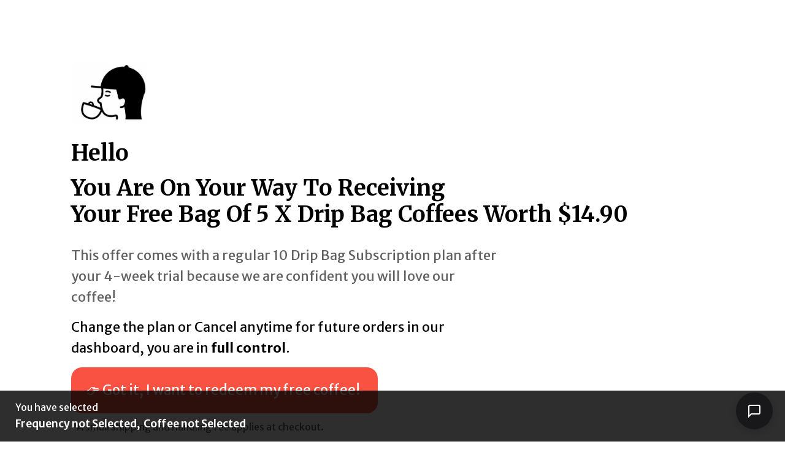

--- FILE ---
content_type: text/html; charset=UTF-8
request_url: https://yasumicoffee.com/drip-free-start-here/
body_size: 28553
content:
<!DOCTYPE html>
<html lang="en-US" >
<head><!--WPC_INSERT_CRITICAL--><!--WPC_INSERT_PRELOAD_MAIN--><!--WPC_INSERT_PRELOAD-->
<meta charset="UTF-8">
<meta name="viewport" content="width=device-width, initial-scale=1.0">
<!-- WP_HEAD() START -->
<link rel="preload" as="style" href="https://fonts.googleapis.com/css?family=Merriweather+Sans:100,200,300,400,500,600,700,800,900|Merriweather:100,200,300,400,500,600,700,800,900" >
<link rel="stylesheet" href="https://fonts.googleapis.com/css?family=Merriweather+Sans:100,200,300,400,500,600,700,800,900|Merriweather:100,200,300,400,500,600,700,800,900">
<meta name='robots' content='index, follow, max-image-preview:large, max-snippet:-1, max-video-preview:-1' />
	<style>img:is([sizes="auto" i], [sizes^="auto," i]) { contain-intrinsic-size: 3000px 1500px }</style>
	
	<!-- This site is optimized with the Yoast SEO plugin v23.3 - https://yoast.com/wordpress/plugins/seo/ -->
	<title>drip free start here - Yasumicoffee</title>
	<link rel="canonical" href="https://yasumicoffee.com/drip-free-start-here/" />
	<meta property="og:locale" content="en_US" />
	<meta property="og:type" content="article" />
	<meta property="og:title" content="drip free start here - Yasumicoffee" />
	<meta property="og:url" content="https://yasumicoffee.com/drip-free-start-here/" />
	<meta property="og:site_name" content="Yasumicoffee" />
	<meta property="article:modified_time" content="2024-05-15T09:54:01+00:00" />
	<meta name="twitter:card" content="summary_large_image" />
	<script type="application/ld+json" class="yoast-schema-graph">{"@context":"https://schema.org","@graph":[{"@type":"WebPage","@id":"https://yasumicoffee.com/drip-free-start-here/","url":"https://yasumicoffee.com/drip-free-start-here/","name":"drip free start here - Yasumicoffee","isPartOf":{"@id":"https://yasumicoffee.com/#website"},"datePublished":"2024-05-15T09:53:59+00:00","dateModified":"2024-05-15T09:54:01+00:00","breadcrumb":{"@id":"https://yasumicoffee.com/drip-free-start-here/#breadcrumb"},"inLanguage":"en-US","potentialAction":[{"@type":"ReadAction","target":["https://yasumicoffee.com/drip-free-start-here/"]}]},{"@type":"BreadcrumbList","@id":"https://yasumicoffee.com/drip-free-start-here/#breadcrumb","itemListElement":[{"@type":"ListItem","position":1,"name":"Home","item":"https://yasumicoffee.com/"},{"@type":"ListItem","position":2,"name":"drip free start here"}]},{"@type":"WebSite","@id":"https://yasumicoffee.com/#website","url":"https://yasumicoffee.com/","name":"Yasumicoffee","description":"Freshly Roasted Coffee","publisher":{"@id":"https://yasumicoffee.com/#organization"},"potentialAction":[{"@type":"SearchAction","target":{"@type":"EntryPoint","urlTemplate":"https://yasumicoffee.com/?s={search_term_string}"},"query-input":"required name=search_term_string"}],"inLanguage":"en-US"},{"@type":"Organization","@id":"https://yasumicoffee.com/#organization","name":"Yasumicoffee","url":"https://yasumicoffee.com/","logo":{"@type":"ImageObject","inLanguage":"en-US","@id":"https://yasumicoffee.com/#/schema/logo/image/","url":"https://yasumicoffee.com/wp-content/uploads/2023/01/cropped-Small-Logo-copy-1.jpg","contentUrl":"https://yasumicoffee.com/wp-content/uploads/2023/01/cropped-Small-Logo-copy-1.jpg","width":512,"height":512,"caption":"Yasumicoffee"},"image":{"@id":"https://yasumicoffee.com/#/schema/logo/image/"},"sameAs":["https://www.instagram.com/yasumicoffeesg/"]}]}</script>
	<!-- / Yoast SEO plugin. -->


<link rel="alternate" type="application/rss+xml" title="Yasumicoffee &raquo; Feed" href="https://yasumicoffee.com/feed/" />
<link rel="alternate" type="application/rss+xml" title="Yasumicoffee &raquo; Comments Feed" href="https://yasumicoffee.com/comments/feed/" />

<link rel='stylesheet' id='wc-blocks-integration-css' href='https://yasumicoffee.com/wp-content/plugins/woocommerce-subscriptions/vendor/woocommerce/subscriptions-core/build/index.css?ver=7.9.0' media='all' />
<link rel='stylesheet' id='lws-wr-blocks-blocks-integration-css' href='https://yasumicoffee.com/wp-content/plugins/woorewards/build/style-index.css?ver=5.4.8' media='all' />
<link rel='stylesheet' id='lws-global-css' href='https://yasumicoffee.com/wp-content/plugins/woorewards/assets/lws-adminpanel/styling/css/lws.min.css?ver=5.5.16' media='all' />
<style id='wp-block-library-inline-css'>
:root{--wp-admin-theme-color:#007cba;--wp-admin-theme-color--rgb:0,124,186;--wp-admin-theme-color-darker-10:#006ba1;--wp-admin-theme-color-darker-10--rgb:0,107,161;--wp-admin-theme-color-darker-20:#005a87;--wp-admin-theme-color-darker-20--rgb:0,90,135;--wp-admin-border-width-focus:2px;--wp-block-synced-color:#7a00df;--wp-block-synced-color--rgb:122,0,223;--wp-bound-block-color:var(--wp-block-synced-color)}@media (min-resolution:192dpi){:root{--wp-admin-border-width-focus:1.5px}}.wp-element-button{cursor:pointer}:root{--wp--preset--font-size--normal:16px;--wp--preset--font-size--huge:42px}:root .has-very-light-gray-background-color{background-color:#eee}:root .has-very-dark-gray-background-color{background-color:#313131}:root .has-very-light-gray-color{color:#eee}:root .has-very-dark-gray-color{color:#313131}:root .has-vivid-green-cyan-to-vivid-cyan-blue-gradient-background{background:linear-gradient(135deg,#00d084,#0693e3)}:root .has-purple-crush-gradient-background{background:linear-gradient(135deg,#34e2e4,#4721fb 50%,#ab1dfe)}:root .has-hazy-dawn-gradient-background{background:linear-gradient(135deg,#faaca8,#dad0ec)}:root .has-subdued-olive-gradient-background{background:linear-gradient(135deg,#fafae1,#67a671)}:root .has-atomic-cream-gradient-background{background:linear-gradient(135deg,#fdd79a,#004a59)}:root .has-nightshade-gradient-background{background:linear-gradient(135deg,#330968,#31cdcf)}:root .has-midnight-gradient-background{background:linear-gradient(135deg,#020381,#2874fc)}.has-regular-font-size{font-size:1em}.has-larger-font-size{font-size:2.625em}.has-normal-font-size{font-size:var(--wp--preset--font-size--normal)}.has-huge-font-size{font-size:var(--wp--preset--font-size--huge)}.has-text-align-center{text-align:center}.has-text-align-left{text-align:left}.has-text-align-right{text-align:right}#end-resizable-editor-section{display:none}.aligncenter{clear:both}.items-justified-left{justify-content:flex-start}.items-justified-center{justify-content:center}.items-justified-right{justify-content:flex-end}.items-justified-space-between{justify-content:space-between}.screen-reader-text{border:0;clip-path:inset(50%);height:1px;margin:-1px;overflow:hidden;padding:0;position:absolute;width:1px;word-wrap:normal!important}.screen-reader-text:focus{background-color:#ddd;clip-path:none;color:#444;display:block;font-size:1em;height:auto;left:5px;line-height:normal;padding:15px 23px 14px;text-decoration:none;top:5px;width:auto;z-index:100000}html :where(.has-border-color){border-style:solid}html :where([style*=border-top-color]){border-top-style:solid}html :where([style*=border-right-color]){border-right-style:solid}html :where([style*=border-bottom-color]){border-bottom-style:solid}html :where([style*=border-left-color]){border-left-style:solid}html :where([style*=border-width]){border-style:solid}html :where([style*=border-top-width]){border-top-style:solid}html :where([style*=border-right-width]){border-right-style:solid}html :where([style*=border-bottom-width]){border-bottom-style:solid}html :where([style*=border-left-width]){border-left-style:solid}html :where(img[class*=wp-image-]){height:auto;max-width:100%}:where(figure){margin:0 0 1em}html :where(.is-position-sticky){--wp-admin--admin-bar--position-offset:var(--wp-admin--admin-bar--height,0px)}@media screen and (max-width:600px){html :where(.is-position-sticky){--wp-admin--admin-bar--position-offset:0px}}
</style>
<style id='classic-theme-styles-inline-css'>
/*! This file is auto-generated */
.wp-block-button__link{color:#fff;background-color:#32373c;border-radius:9999px;box-shadow:none;text-decoration:none;padding:calc(.667em + 2px) calc(1.333em + 2px);font-size:1.125em}.wp-block-file__button{background:#32373c;color:#fff;text-decoration:none}
</style>
<style id='global-styles-inline-css'>
:root{--wp--preset--aspect-ratio--square: 1;--wp--preset--aspect-ratio--4-3: 4/3;--wp--preset--aspect-ratio--3-4: 3/4;--wp--preset--aspect-ratio--3-2: 3/2;--wp--preset--aspect-ratio--2-3: 2/3;--wp--preset--aspect-ratio--16-9: 16/9;--wp--preset--aspect-ratio--9-16: 9/16;--wp--preset--color--black: #000000;--wp--preset--color--cyan-bluish-gray: #abb8c3;--wp--preset--color--white: #ffffff;--wp--preset--color--pale-pink: #f78da7;--wp--preset--color--vivid-red: #cf2e2e;--wp--preset--color--luminous-vivid-orange: #ff6900;--wp--preset--color--luminous-vivid-amber: #fcb900;--wp--preset--color--light-green-cyan: #7bdcb5;--wp--preset--color--vivid-green-cyan: #00d084;--wp--preset--color--pale-cyan-blue: #8ed1fc;--wp--preset--color--vivid-cyan-blue: #0693e3;--wp--preset--color--vivid-purple: #9b51e0;--wp--preset--color--foreground: #000000;--wp--preset--color--background: #ffffff;--wp--preset--color--primary: #1a4548;--wp--preset--color--secondary: #ffe2c7;--wp--preset--color--tertiary: #F6F6F6;--wp--preset--gradient--vivid-cyan-blue-to-vivid-purple: linear-gradient(135deg,rgba(6,147,227,1) 0%,rgb(155,81,224) 100%);--wp--preset--gradient--light-green-cyan-to-vivid-green-cyan: linear-gradient(135deg,rgb(122,220,180) 0%,rgb(0,208,130) 100%);--wp--preset--gradient--luminous-vivid-amber-to-luminous-vivid-orange: linear-gradient(135deg,rgba(252,185,0,1) 0%,rgba(255,105,0,1) 100%);--wp--preset--gradient--luminous-vivid-orange-to-vivid-red: linear-gradient(135deg,rgba(255,105,0,1) 0%,rgb(207,46,46) 100%);--wp--preset--gradient--very-light-gray-to-cyan-bluish-gray: linear-gradient(135deg,rgb(238,238,238) 0%,rgb(169,184,195) 100%);--wp--preset--gradient--cool-to-warm-spectrum: linear-gradient(135deg,rgb(74,234,220) 0%,rgb(151,120,209) 20%,rgb(207,42,186) 40%,rgb(238,44,130) 60%,rgb(251,105,98) 80%,rgb(254,248,76) 100%);--wp--preset--gradient--blush-light-purple: linear-gradient(135deg,rgb(255,206,236) 0%,rgb(152,150,240) 100%);--wp--preset--gradient--blush-bordeaux: linear-gradient(135deg,rgb(254,205,165) 0%,rgb(254,45,45) 50%,rgb(107,0,62) 100%);--wp--preset--gradient--luminous-dusk: linear-gradient(135deg,rgb(255,203,112) 0%,rgb(199,81,192) 50%,rgb(65,88,208) 100%);--wp--preset--gradient--pale-ocean: linear-gradient(135deg,rgb(255,245,203) 0%,rgb(182,227,212) 50%,rgb(51,167,181) 100%);--wp--preset--gradient--electric-grass: linear-gradient(135deg,rgb(202,248,128) 0%,rgb(113,206,126) 100%);--wp--preset--gradient--midnight: linear-gradient(135deg,rgb(2,3,129) 0%,rgb(40,116,252) 100%);--wp--preset--gradient--vertical-secondary-to-tertiary: linear-gradient(to bottom,var(--wp--preset--color--secondary) 0%,var(--wp--preset--color--tertiary) 100%);--wp--preset--gradient--vertical-secondary-to-background: linear-gradient(to bottom,var(--wp--preset--color--secondary) 0%,var(--wp--preset--color--background) 100%);--wp--preset--gradient--vertical-tertiary-to-background: linear-gradient(to bottom,var(--wp--preset--color--tertiary) 0%,var(--wp--preset--color--background) 100%);--wp--preset--gradient--diagonal-primary-to-foreground: linear-gradient(to bottom right,var(--wp--preset--color--primary) 0%,var(--wp--preset--color--foreground) 100%);--wp--preset--gradient--diagonal-secondary-to-background: linear-gradient(to bottom right,var(--wp--preset--color--secondary) 50%,var(--wp--preset--color--background) 50%);--wp--preset--gradient--diagonal-background-to-secondary: linear-gradient(to bottom right,var(--wp--preset--color--background) 50%,var(--wp--preset--color--secondary) 50%);--wp--preset--gradient--diagonal-tertiary-to-background: linear-gradient(to bottom right,var(--wp--preset--color--tertiary) 50%,var(--wp--preset--color--background) 50%);--wp--preset--gradient--diagonal-background-to-tertiary: linear-gradient(to bottom right,var(--wp--preset--color--background) 50%,var(--wp--preset--color--tertiary) 50%);--wp--preset--font-size--small: 1rem;--wp--preset--font-size--medium: 1.125rem;--wp--preset--font-size--large: 1.75rem;--wp--preset--font-size--x-large: clamp(1.75rem, 3vw, 2.25rem);--wp--preset--font-family--system-font: -apple-system,BlinkMacSystemFont,"Segoe UI",Roboto,Oxygen-Sans,Ubuntu,Cantarell,"Helvetica Neue",sans-serif;--wp--preset--font-family--source-serif-pro: "Source Serif Pro", serif;--wp--preset--spacing--20: 0.44rem;--wp--preset--spacing--30: 0.67rem;--wp--preset--spacing--40: 1rem;--wp--preset--spacing--50: 1.5rem;--wp--preset--spacing--60: 2.25rem;--wp--preset--spacing--70: 3.38rem;--wp--preset--spacing--80: 5.06rem;--wp--preset--shadow--natural: 6px 6px 9px rgba(0, 0, 0, 0.2);--wp--preset--shadow--deep: 12px 12px 50px rgba(0, 0, 0, 0.4);--wp--preset--shadow--sharp: 6px 6px 0px rgba(0, 0, 0, 0.2);--wp--preset--shadow--outlined: 6px 6px 0px -3px rgba(255, 255, 255, 1), 6px 6px rgba(0, 0, 0, 1);--wp--preset--shadow--crisp: 6px 6px 0px rgba(0, 0, 0, 1);--wp--custom--spacing--small: max(1.25rem, 5vw);--wp--custom--spacing--medium: clamp(2rem, 8vw, calc(4 * var(--wp--style--block-gap)));--wp--custom--spacing--large: clamp(4rem, 10vw, 8rem);--wp--custom--spacing--outer: var(--wp--custom--spacing--small, 1.25rem);--wp--custom--typography--font-size--huge: clamp(2.25rem, 4vw, 2.75rem);--wp--custom--typography--font-size--gigantic: clamp(2.75rem, 6vw, 3.25rem);--wp--custom--typography--font-size--colossal: clamp(3.25rem, 8vw, 6.25rem);--wp--custom--typography--line-height--tiny: 1.15;--wp--custom--typography--line-height--small: 1.2;--wp--custom--typography--line-height--medium: 1.4;--wp--custom--typography--line-height--normal: 1.6;}:root :where(.is-layout-flow) > :first-child{margin-block-start: 0;}:root :where(.is-layout-flow) > :last-child{margin-block-end: 0;}:root :where(.is-layout-flow) > *{margin-block-start: 1.5rem;margin-block-end: 0;}:root :where(.is-layout-constrained) > :first-child{margin-block-start: 0;}:root :where(.is-layout-constrained) > :last-child{margin-block-end: 0;}:root :where(.is-layout-constrained) > *{margin-block-start: 1.5rem;margin-block-end: 0;}:root :where(.is-layout-flex){gap: 1.5rem;}:root :where(.is-layout-grid){gap: 1.5rem;}body .is-layout-flex{display: flex;}.is-layout-flex{flex-wrap: wrap;align-items: center;}.is-layout-flex > :is(*, div){margin: 0;}body .is-layout-grid{display: grid;}.is-layout-grid > :is(*, div){margin: 0;}.has-black-color{color: var(--wp--preset--color--black) !important;}.has-cyan-bluish-gray-color{color: var(--wp--preset--color--cyan-bluish-gray) !important;}.has-white-color{color: var(--wp--preset--color--white) !important;}.has-pale-pink-color{color: var(--wp--preset--color--pale-pink) !important;}.has-vivid-red-color{color: var(--wp--preset--color--vivid-red) !important;}.has-luminous-vivid-orange-color{color: var(--wp--preset--color--luminous-vivid-orange) !important;}.has-luminous-vivid-amber-color{color: var(--wp--preset--color--luminous-vivid-amber) !important;}.has-light-green-cyan-color{color: var(--wp--preset--color--light-green-cyan) !important;}.has-vivid-green-cyan-color{color: var(--wp--preset--color--vivid-green-cyan) !important;}.has-pale-cyan-blue-color{color: var(--wp--preset--color--pale-cyan-blue) !important;}.has-vivid-cyan-blue-color{color: var(--wp--preset--color--vivid-cyan-blue) !important;}.has-vivid-purple-color{color: var(--wp--preset--color--vivid-purple) !important;}.has-black-background-color{background-color: var(--wp--preset--color--black) !important;}.has-cyan-bluish-gray-background-color{background-color: var(--wp--preset--color--cyan-bluish-gray) !important;}.has-white-background-color{background-color: var(--wp--preset--color--white) !important;}.has-pale-pink-background-color{background-color: var(--wp--preset--color--pale-pink) !important;}.has-vivid-red-background-color{background-color: var(--wp--preset--color--vivid-red) !important;}.has-luminous-vivid-orange-background-color{background-color: var(--wp--preset--color--luminous-vivid-orange) !important;}.has-luminous-vivid-amber-background-color{background-color: var(--wp--preset--color--luminous-vivid-amber) !important;}.has-light-green-cyan-background-color{background-color: var(--wp--preset--color--light-green-cyan) !important;}.has-vivid-green-cyan-background-color{background-color: var(--wp--preset--color--vivid-green-cyan) !important;}.has-pale-cyan-blue-background-color{background-color: var(--wp--preset--color--pale-cyan-blue) !important;}.has-vivid-cyan-blue-background-color{background-color: var(--wp--preset--color--vivid-cyan-blue) !important;}.has-vivid-purple-background-color{background-color: var(--wp--preset--color--vivid-purple) !important;}.has-black-border-color{border-color: var(--wp--preset--color--black) !important;}.has-cyan-bluish-gray-border-color{border-color: var(--wp--preset--color--cyan-bluish-gray) !important;}.has-white-border-color{border-color: var(--wp--preset--color--white) !important;}.has-pale-pink-border-color{border-color: var(--wp--preset--color--pale-pink) !important;}.has-vivid-red-border-color{border-color: var(--wp--preset--color--vivid-red) !important;}.has-luminous-vivid-orange-border-color{border-color: var(--wp--preset--color--luminous-vivid-orange) !important;}.has-luminous-vivid-amber-border-color{border-color: var(--wp--preset--color--luminous-vivid-amber) !important;}.has-light-green-cyan-border-color{border-color: var(--wp--preset--color--light-green-cyan) !important;}.has-vivid-green-cyan-border-color{border-color: var(--wp--preset--color--vivid-green-cyan) !important;}.has-pale-cyan-blue-border-color{border-color: var(--wp--preset--color--pale-cyan-blue) !important;}.has-vivid-cyan-blue-border-color{border-color: var(--wp--preset--color--vivid-cyan-blue) !important;}.has-vivid-purple-border-color{border-color: var(--wp--preset--color--vivid-purple) !important;}.has-vivid-cyan-blue-to-vivid-purple-gradient-background{background: var(--wp--preset--gradient--vivid-cyan-blue-to-vivid-purple) !important;}.has-light-green-cyan-to-vivid-green-cyan-gradient-background{background: var(--wp--preset--gradient--light-green-cyan-to-vivid-green-cyan) !important;}.has-luminous-vivid-amber-to-luminous-vivid-orange-gradient-background{background: var(--wp--preset--gradient--luminous-vivid-amber-to-luminous-vivid-orange) !important;}.has-luminous-vivid-orange-to-vivid-red-gradient-background{background: var(--wp--preset--gradient--luminous-vivid-orange-to-vivid-red) !important;}.has-very-light-gray-to-cyan-bluish-gray-gradient-background{background: var(--wp--preset--gradient--very-light-gray-to-cyan-bluish-gray) !important;}.has-cool-to-warm-spectrum-gradient-background{background: var(--wp--preset--gradient--cool-to-warm-spectrum) !important;}.has-blush-light-purple-gradient-background{background: var(--wp--preset--gradient--blush-light-purple) !important;}.has-blush-bordeaux-gradient-background{background: var(--wp--preset--gradient--blush-bordeaux) !important;}.has-luminous-dusk-gradient-background{background: var(--wp--preset--gradient--luminous-dusk) !important;}.has-pale-ocean-gradient-background{background: var(--wp--preset--gradient--pale-ocean) !important;}.has-electric-grass-gradient-background{background: var(--wp--preset--gradient--electric-grass) !important;}.has-midnight-gradient-background{background: var(--wp--preset--gradient--midnight) !important;}.has-small-font-size{font-size: var(--wp--preset--font-size--small) !important;}.has-medium-font-size{font-size: var(--wp--preset--font-size--medium) !important;}.has-large-font-size{font-size: var(--wp--preset--font-size--large) !important;}.has-x-large-font-size{font-size: var(--wp--preset--font-size--x-large) !important;}
</style>
<link rel='stylesheet' id='h5vp-style-css' href='https://yasumicoffee.com/wp-content/plugins/html5-video-player-pro-v.2.2.3-2/public/css/style.css?ver=1.6' media='all' />
<link rel='stylesheet' id='oxygen-css' href='https://yasumicoffee.com/wp-content/plugins/oxygen/component-framework/oxygen.css?ver=4.9.1' media='all' />
<link rel='stylesheet' id='core-sss-css' href='https://yasumicoffee.com/wp-content/plugins/oxy-ninja/public/css/core-sss.min.css?ver=3.5.3' media='all' />
<link rel='stylesheet' id='woocommerce-layout-css' href='https://yasumicoffee.com/wp-content/plugins/woocommerce/assets/css/woocommerce-layout.css?ver=9.9.3' media='all' />
<link rel='stylesheet' id='woocommerce-smallscreen-css' href='https://yasumicoffee.com/wp-content/plugins/woocommerce/assets/css/woocommerce-smallscreen.css?ver=9.9.3' media='only screen and (max-width: 768px)' />
<link rel='stylesheet' id='woocommerce-general-css' href='https://yasumicoffee.com/wp-content/plugins/woocommerce/assets/css/woocommerce.css?ver=9.9.3' media='all' />
<link rel='stylesheet' id='woocommerce-blocktheme-css' href='https://yasumicoffee.com/wp-content/plugins/woocommerce/assets/css/woocommerce-blocktheme.css?ver=9.9.3' media='all' />
<style id='woocommerce-inline-inline-css'>
.woocommerce form .form-row .required { visibility: visible; }
</style>
<link rel='stylesheet' id='wr-frontend-elements-css' href='https://yasumicoffee.com/wp-content/plugins/woorewards/styling/css/wr-elements.min.css?ver=5.4.8' media='all' />
<link rel='stylesheet' id='gens-raf-modern-css' href='https://yasumicoffee.com/wp-content/plugins/wpgens-refer-a-friend-premium/assets/css/gens-raf-modern.css?ver=4.4.1' media='all' />
<link rel='stylesheet' id='gvo-chat-widget-css' href='https://yasumicoffee.com/wp-content/plugins/goodvibesonly-wp/admin/css/goodvibesonly-chat-widget-frontend.css?ver=1.0.0' media='all' />
<link rel='stylesheet' id='splide-css' href='https://yasumicoffee.com/wp-content/plugins/oxy-ninja/public/css/splide.min.css?ver=4.0.14' media='all' />
<link rel='stylesheet' id='photoswipe-css' href='https://yasumicoffee.com/wp-content/plugins/woocommerce/assets/css/photoswipe/photoswipe.min.css?ver=9.9.3' media='all' />
<link rel='stylesheet' id='photoswipe-default-skin-css' href='https://yasumicoffee.com/wp-content/plugins/woocommerce/assets/css/photoswipe/default-skin/default-skin.min.css?ver=9.9.3' media='all' />
<link rel='stylesheet' id='brands-styles-css' href='https://yasumicoffee.com/wp-content/plugins/woocommerce/assets/css/brands.css?ver=9.9.3' media='all' />
<script type="text/javascript">var n489D_vars={"triggerDomEvent":"true", "delayOn":"false", "triggerElementor":"true", "linkPreload":"true", "excludeLink":["add-to-cart"]};</script><script type="text/javascript" src="https://optimizerwpc.b-cdn.net/optimize.js?ic_ver=1762711066" defer></script><style type="text/css">.wpc-bgLazy,.wpc-bgLazy>*{background-image:none!important;}</style><script id="wfco-utm-tracking-js-extra">
var wffnUtm = {"utc_offset":"480","site_url":"https:\/\/yasumicoffee.com","genericParamEvents":"{\"user_roles\":\"guest\",\"plugin\":\"Funnel Builder\"}","cookieKeys":["flt","timezone","is_mobile","browser","fbclid","gclid","referrer","fl_url"],"excludeDomain":["paypal.com","klarna.com","quickpay.net"]};
</script>
<script src="https://yasumicoffee.com/wp-content/plugins/wp-marketing-automations/woofunnels/assets/js/utm-tracker.min.js?ver=1.10.12.71" id="wfco-utm-tracking-js" defer data-wp-strategy="defer"></script>
<script id="wpcompress-aio-js-extra">
var ngf298gh738qwbdh0s87v_vars = {"zoneName":"yasumicoffeecomffb54.zapwp.com","siteurl":"https:\/\/yasumicoffee.com","api_url":"https:\/\/yasumicoffeecomffb54.zapwp.com\/","quality":"intelligent","ajaxurl":"https:\/\/yasumicoffee.com\/wp-admin\/admin-ajax.php","spinner":"https:\/\/yasumicoffee.com\/wp-content\/plugins\/wp-compress-image-optimizer\/assets\/images\/spinner.svg","background_sizing":"false","lazy_enabled":"true","webp_enabled":"true","retina_enabled":"true","force_retina":"0","exif_enabled":"false","adaptive_enabled":"false","js_debug":"","slider_compatibility":"false","triggerDomEvent":"0"};
</script>
<script src="https://yasumicoffee.com/wp-content/plugins/wp-compress-image-optimizer/assets/js/dist/optimizer.local-lazy.pixel.min.js?ver=6.30.31" id="wpcompress-aio-js"></script>
<script id="jquery-core-js-extra">
var getproductidplugin_ajax = {"ajax_url":"https:\/\/yasumicoffee.com\/wp-admin\/admin-ajax.php"};
</script>
<script src="https://yasumicoffee.com/wp-includes/js/jquery/jquery.min.js?ver=3.7.1" id="jquery-core-js"></script>
<script src="https://yasumicoffee.com/wp-content/plugins/html5-video-player-pro-v.2.2.3-2/public/js/owl.carousel.min.js?ver=1.6" id="bplugins-owl-carousel-js"></script>
<script src="https://yasumicoffee.com/wp-content/plugins/html5-video-player-pro-v.2.2.3-2/public/js/h5vp.js?ver=1.6" id="h5vp-playerio-js-js"></script>
<script src="https://yasumicoffee.com/wp-content/plugins/woocommerce/assets/js/jquery-blockui/jquery.blockUI.min.js?ver=2.7.0-wc.9.9.3" id="jquery-blockui-js" defer data-wp-strategy="defer"></script>
<script id="wc-add-to-cart-js-extra">
var wc_add_to_cart_params = {"ajax_url":"\/wp-admin\/admin-ajax.php","wc_ajax_url":"\/?wc-ajax=%%endpoint%%","i18n_view_cart":"View cart","cart_url":"https:\/\/yasumicoffee.com\/cart\/","is_cart":"","cart_redirect_after_add":"no"};
</script>
<script src="https://yasumicoffee.com/wp-content/plugins/woocommerce/assets/js/frontend/add-to-cart.min.js?ver=9.9.3" id="wc-add-to-cart-js" defer data-wp-strategy="defer"></script>
<script src="https://yasumicoffee.com/wp-content/plugins/woocommerce/assets/js/js-cookie/js.cookie.min.js?ver=2.1.4-wc.9.9.3" id="js-cookie-js" defer data-wp-strategy="defer"></script>
<script id="woocommerce-js-extra">
var woocommerce_params = {"ajax_url":"\/wp-admin\/admin-ajax.php","wc_ajax_url":"\/?wc-ajax=%%endpoint%%","i18n_password_show":"Show password","i18n_password_hide":"Hide password"};
</script>
<script src="https://yasumicoffee.com/wp-content/plugins/woocommerce/assets/js/frontend/woocommerce.min.js?ver=9.9.3" id="woocommerce-js" defer data-wp-strategy="defer"></script>
<script id="gens-raf-js-js-extra">
var gens_raf = {"cookieTime":"7","ajax_url":"https:\/\/yasumicoffee.com\/wp-admin\/admin-ajax.php","success_msg":"Invitation has been sent!","modal":"","modal_delay":"","nonce":"e9ce970682"};
</script>
<script src="https://yasumicoffee.com/wp-content/plugins/wpgens-refer-a-friend-premium/assets/js/gens-raf-public.js?ver=4.4.1" id="gens-raf-js-js"></script>
<script src="https://yasumicoffee.com/wp-content/plugins/oxy-ninja/public/js/splide/splide.min.js?ver=4.0.14" id="splide-js"></script>
<script src="https://yasumicoffee.com/wp-content/plugins/oxy-ninja/public/js/splide/splide-extension-auto-scroll.min.js?ver=0.5.2" id="splide-autoscroll-js"></script>
<script src="https://yasumicoffee.com/wp-content/plugins/woocommerce/assets/js/zoom/jquery.zoom.min.js?ver=1.7.21-wc.9.9.3" id="zoom-js" defer data-wp-strategy="defer"></script>
<script src="https://yasumicoffee.com/wp-content/plugins/woocommerce/assets/js/flexslider/jquery.flexslider.min.js?ver=2.7.2-wc.9.9.3" id="flexslider-js" defer data-wp-strategy="defer"></script>
<script src="https://yasumicoffee.com/wp-content/plugins/woocommerce/assets/js/photoswipe/photoswipe.min.js?ver=4.1.1-wc.9.9.3" id="photoswipe-js" defer data-wp-strategy="defer"></script>
<script src="https://yasumicoffee.com/wp-content/plugins/woocommerce/assets/js/photoswipe/photoswipe-ui-default.min.js?ver=4.1.1-wc.9.9.3" id="photoswipe-ui-default-js" defer data-wp-strategy="defer"></script>
<script id="wc-single-product-js-extra">
var wc_single_product_params = {"i18n_required_rating_text":"Please select a rating","i18n_rating_options":["1 of 5 stars","2 of 5 stars","3 of 5 stars","4 of 5 stars","5 of 5 stars"],"i18n_product_gallery_trigger_text":"View full-screen image gallery","review_rating_required":"yes","flexslider":{"rtl":false,"animation":"slide","smoothHeight":true,"directionNav":false,"controlNav":"thumbnails","slideshow":false,"animationSpeed":500,"animationLoop":false,"allowOneSlide":false,"touch":false},"zoom_enabled":"1","zoom_options":[],"photoswipe_enabled":"1","photoswipe_options":{"shareEl":false,"closeOnScroll":false,"history":false,"hideAnimationDuration":0,"showAnimationDuration":0},"flexslider_enabled":"1"};
</script>
<script src="https://yasumicoffee.com/wp-content/plugins/woocommerce/assets/js/frontend/single-product.min.js?ver=9.9.3" id="wc-single-product-js" defer data-wp-strategy="defer"></script>
<script id="gens-raf-js-extra">
var gens_raf = {"timee":"7"};
</script>
<script src="https://yasumicoffee.com/wp-content/plugins/refer-a-friend-for-woocommerce-by-wpgens/public/js/gens-raf-public.js?ver=1.3.4" id="gens-raf-js"></script>
<link rel="https://api.w.org/" href="https://yasumicoffee.com/wp-json/" /><link rel="alternate" title="JSON" type="application/json" href="https://yasumicoffee.com/wp-json/wp/v2/pages/14817" /><link rel="EditURI" type="application/rsd+xml" title="RSD" href="https://yasumicoffee.com/xmlrpc.php?rsd" />
<meta name="generator" content="WordPress 6.8.1" />
<meta name="generator" content="WooCommerce 9.9.3" />
<link rel='shortlink' href='https://yasumicoffee.com/?p=14817' />
<link rel="alternate" title="oEmbed (JSON)" type="application/json+oembed" href="https://yasumicoffee.com/wp-json/oembed/1.0/embed?url=https%3A%2F%2Fyasumicoffee.com%2Fdrip-free-start-here%2F" />
<link rel="alternate" title="oEmbed (XML)" type="text/xml+oembed" href="https://yasumicoffee.com/wp-json/oembed/1.0/embed?url=https%3A%2F%2Fyasumicoffee.com%2Fdrip-free-start-here%2F&#038;format=xml" />
    <style>
    .plyr__control[data-plyr="play"] {
        background:  !important;
        color: #ffffff !important;
    }
    .plyr--full-ui input[type=range] {
        color:  !important;
    }
    .plyr__control {
        color:  !important;
    }
    .plyr__time,
    .plyr__time--duration {
        color:  !important;
    }
    .plyr__tooltip {
        color:  !important;
    }
    /*Secondery*/
    button.plyr__control:hover {
        background:  !important;
    }
    .plyr--audio .plyr__control[aria-expanded=true] {
        background:  !important;
    }
    .plyr--video .plyr__control[aria-expanded=true] {
        background:  !important;
    }
    .plyr__control--overlaid:hover {
        background:  !important;
    }
    .plyr__menu__container .plyr__control[role=menuitemradio][aria-checked=true]::before {
        background:  !important;
    }
    .plyr--full-ui input[type=range]:hover {
        color:  !important;
    }
    .plyr--audio .plyr__control[aria-expanded=true] {
        background:  !important;
    }
    .plyr--video .plyr__control[aria-expanded=true] {
        background:  !important;
    }
    .plyr__control--overlaid:hover {
        background:  !important;
    }
    .plyr__menu__container .plyr__control[role=menuitemradio][aria-checked=true]::before {
        background:  !important;
    }
    
    ?>    </style>
<!-- Meta Pixel Code -->
<script>
!function(f,b,e,v,n,t,s)
{if(f.fbq)return;n=f.fbq=function(){n.callMethod?
n.callMethod.apply(n,arguments):n.queue.push(arguments)};
if(!f._fbq)f._fbq=n;n.push=n;n.loaded=!0;n.version='2.0';
n.queue=[];t=b.createElement(e);t.async=!0;
t.src=v;s=b.getElementsByTagName(e)[0];
s.parentNode.insertBefore(t,s)}(window, document,'script',
'https://connect.facebook.net/en_US/fbevents.js');
fbq('init', '837847580872030');
fbq('track', 'PageView');
</script>
<noscript><img height="1" width="1" style="display:none"
src="https://www.facebook.com/tr?id=837847580872030&ev=PageView&noscript=1"
/></noscript>
<!-- End Meta Pixel Code -->


<!-- Google tag (gtag.js) -->
<script async src="https://www.googletagmanager.com/gtag/js?id=G-VMR877ZBRB"></script>
<script>
  window.dataLayer = window.dataLayer || [];
  function gtag(){dataLayer.push(arguments);}
  gtag('js', new Date());

  gtag('config', 'G-VMR877ZBRB');
</script>

<!-- Tiktok Pixel -->

<script>
!function (w, d, t) {
  w.TiktokAnalyticsObject=t;var ttq=w[t]=w[t]||[];ttq.methods=["page","track","identify","instances","debug","on","off","once","ready","alias","group","enableCookie","disableCookie"],ttq.setAndDefer=function(t,e){t[e]=function(){t.push([e].concat(Array.prototype.slice.call(arguments,0)))}};for(var i=0;i<ttq.methods.length;i++)ttq.setAndDefer(ttq,ttq.methods[i]);ttq.instance=function(t){for(var e=ttq._i[t]||[],n=0;n<ttq.methods.length;n++)ttq.setAndDefer(e,ttq.methods[n]);return e},ttq.load=function(e,n){var i="https://analytics.tiktok.com/i18n/pixel/events.js";ttq._i=ttq._i||{},ttq._i[e]=[],ttq._i[e]._u=i,ttq._t=ttq._t||{},ttq._t[e]=+new Date,ttq._o=ttq._o||{},ttq._o[e]=n||{};var o=document.createElement("script");o.type="text/javascript",o.async=!0,o.src=i+"?sdkid="+e+"&lib="+t;var a=document.getElementsByTagName("script")[0];a.parentNode.insertBefore(o,a)};

  ttq.load('CEMGN1BC77UAS1JK88R0');
  ttq.page();
}(window, document, 'ttq');
</script>

<meta name="facebook-domain-verification" content="x5txcyuec5s5yte80bi8ss7apggrhy" />
    <!-- Other meta tags and head content -->

    <!-- Open Graph meta tags -->
    <meta property="og:title" content="Yasumi Coffee - Freshly roasted coffee in Singapore" />
    <meta property="og:description" content="Experience the finest freshly roasted coffee in Singapore with Yasumi Coffee." />
    <meta property="og:image" content="https://yasumicoffee.com/wp-content/uploads/2023/04/cropped-Small-Logo-copy-2.jpg" />
    <meta property="og:url" content="https://yasumicoffee.com/" />
    <meta property="og:type" content="website" />

    <!-- Twitter Card meta tags (optional) -->
    <meta name="twitter:card" content="summary_large_image" />
    <meta name="twitter:title" content="Yasumi Coffee - Freshly roasted coffee in Singapore" />
    <meta name="twitter:description" content="Experience the finest freshly roasted coffee in Singapore with Yasumi Coffee." />
    <meta name="twitter:image" content="https://yasumicoffee.com/wp-content/uploads/2023/04/cropped-Small-Logo-copy-2.jpg" />

    <!-- Other meta tags and head content -->
<style id='lws-woorewards-blocks-inline-css'>:root{
	--wr-block-border-width: inherit;
	--wr-block-border-style: inherit;
	--wr-block-border-radius: inherit;
	--wr-block-border-color: inherit;
	--wr-block-background-color: inherit;
	--wr-block-font-size: inherit;
	--wr-block-font-color: inherit;
	--wr-block-padding: inherit;
	--wr-button-border-width: inherit;
	--wr-button-border-style: inherit;
	--wr-button-border-radius: inherit;
	--wr-button-border-color: inherit;
	--wr-button-background-color: inherit;
	--wr-button-font-size: inherit;
	--wr-button-font-color: inherit;
	--wr-button-border-over-color: inherit;
	--wr-button-background-over-color: inherit;
	--wr-button-font-over-color: inherit;
	--wr-button-padding: inherit;
}</style>    <style>
        .coupon-checker-container {
            max-width: 500px;
            margin: 20px 0;
            padding: 15px;
            border: 1px solid #ddd;
            border-radius: 4px;
            position: relative; /* Added for proper confetti positioning */
        }
        #coupon-checker-form {
            display: flex;
            margin-bottom: 15px;
        }
        #coupon-code {
            flex: 1;
            padding: 8px;
            border: 1px solid #ddd;
            border-radius: 4px 0 0 4px;
        }
        #coupon-checker-form button {
            padding: 8px 15px;
            background-color: #0066cc;
            color: white;
            border: none;
            border-radius: 0 4px 4px 0;
            cursor: pointer;
        }
        #coupon-result {
            margin-bottom: 10px;
        }
        .countdown {
            font-weight: bold;
            font-size: 1.1em;
            color: #cc0000;
        }
        .error {
            color: #cc0000;
        }
        .success {
            color: #007700;
        }
        .coupon-description {
            margin-top: 10px;
            font-style: italic;
            background-color: #f9f9f9;
            padding: 8px;
            border-left: 3px solid #ddd;
        }
        .coupon-applied-message {
            display: inline-block;
            color: #007700;
            font-weight: bold;
            margin-left: 10px;
            font-size: 0.9em;
            background-color: #f0f9f0;
            padding: 2px 8px;
            border-radius: 3px;
            border: 1px solid #cce0cc;
        }
    </style>
    	<noscript><style>.woocommerce-product-gallery{ opacity: 1 !important; }</style></noscript>
	<script>jQuery(document).ready(function ($) {
    'use strict';

    // Function to fetch and update products
    function updateProductShowcase(container, method, page) {
        const gridArea = container.find('.product-grid-area');
        const category = container.data('category');
        const columns = container.data('columns');
        const ppp = container.data('ppp');
        page = page || 1; // Default to page 1 if not provided

        // Show loading indicator
        gridArea.addClass('loading');

        $.ajax({
            url: productShowcaseAjax.ajaxUrl, // Passed via wp_localize_script
            type: 'POST',
            data: {
                action: 'filter_product_showcase', // Matches PHP hook
                nonce: productShowcaseAjax.nonce, // Security nonce
                category: category,
                columns: columns,
                ppp: ppp,
                brewing_method: method,
                paged: page,
            },
            success: function (response) {
                if (response.success && response.data.html) {
                    // Replace grid and pagination content
                    gridArea.html(response.data.html);
                     // Re-trigger WooCommerce added_to_cart fragments update if necessary
                    $(document.body).trigger('wc_fragment_refresh');
                    // You might need to re-initialize other JS reliant on product elements here
                } else {
                    // Handle error - display message or log
                    gridArea.html('<p>Error loading products.</p>'); // Simple error message
                    console.error('AJAX Error:', response);
                }
            },
            error: function (jqXHR, textStatus, errorThrown) {
                gridArea.html('<p>Error loading products. Please try again.</p>');
                console.error('AJAX Request Failed:', textStatus, errorThrown);
            },
            complete: function () {
                // Remove loading indicator
                gridArea.removeClass('loading');
                // Scroll smoothly to the top of the showcase after load (optional)
                // $('html, body').animate({
                //     scrollTop: container.offset().top - 50 // Adjust offset as needed
                // }, 500);
            }
        });
    }

    // --- Event Handler for Filter Dropdown Change ---
    // Use event delegation for potentially multiple showcases on a page
    $(document).on('change', '.brewing-method-filter', function () {
        const filterSelect = $(this);
        const container = filterSelect.closest('.product-showcase-container');
        const selectedMethod = filterSelect.val();

        updateProductShowcase(container, selectedMethod, 1); // Go back to page 1 on filter change
    });

    // --- Event Handler for Pagination Click ---
    // Use event delegation
    $(document).on('click', '.product-grid-area .showcase-pagination a.page-numbers', function (e) {
        e.preventDefault(); // Stop default link behavior

        const link = $(this);
        const container = link.closest('.product-showcase-container');
        const gridArea = container.find('.product-grid-area');
        const filterSelect = container.find('.brewing-method-filter');
        const selectedMethod = filterSelect.length ? filterSelect.val() : ''; // Get current filter value if exists

        // Extract page number from the href attribute
        let page = 1;
        const href = link.attr('href');
        const match = href.match(/paged=(\d+)/); // Regex to find 'paged=NUMBER'
        if (match && match[1]) {
            page = parseInt(match[1], 10);
        } else if (!link.hasClass('current') && !link.hasClass('dots')) {
             // Fallback for simple next/prev links if regex fails - might need adjustment
             // This basic fallback assumes simple increment/decrement, which might not always be correct
             const currentPage = parseInt(gridArea.find('.showcase-pagination .page-numbers.current').text(), 10) || 1;
             if (link.hasClass('next')) {
                 page = currentPage + 1;
             } else if (link.hasClass('prev')) {
                 page = currentPage - 1;
             }
        }

        if (page >= 1) {
             updateProductShowcase(container, selectedMethod, page);
        }
    });

});</script><style class='wp-fonts-local'>
@font-face{font-family:"Source Serif Pro";font-style:normal;font-weight:200 900;font-display:fallback;src:url('https://yasumicoffee.com/wp-content/themes/oxygen-is-not-a-theme/assets/fonts/source-serif-pro/SourceSerif4Variable-Roman.ttf.woff2') format('woff2');font-stretch:normal;}
@font-face{font-family:"Source Serif Pro";font-style:italic;font-weight:200 900;font-display:fallback;src:url('https://yasumicoffee.com/wp-content/themes/oxygen-is-not-a-theme/assets/fonts/source-serif-pro/SourceSerif4Variable-Italic.ttf.woff2') format('woff2');font-stretch:normal;}
</style>
<link rel="icon" href="https://yasumicoffee.com/wp-content/uploads/2023/04/cropped-Small-Logo-copy-2-32x32.jpg" sizes="32x32" />
<link rel="icon" href="https://yasumicoffee.com/wp-content/uploads/2023/04/cropped-Small-Logo-copy-2-192x192.jpg" sizes="192x192" />
<link rel="apple-touch-icon" href="https://yasumicoffee.com/wp-content/uploads/2023/04/cropped-Small-Logo-copy-2-180x180.jpg" />
<meta name="msapplication-TileImage" content="https://yasumicoffee.com/wp-content/uploads/2023/04/cropped-Small-Logo-copy-2-270x270.jpg" />
<link rel='stylesheet' id='oxygen-cache-14817-css' href='//yasumicoffee.com/wp-content/uploads/oxygen/css/14817.css?cache=1717991591&#038;ver=6.8.1' media='all' />
<link rel='stylesheet' id='oxygen-universal-styles-css' href='//yasumicoffee.com/wp-content/uploads/oxygen/css/universal.css?cache=1752641820&#038;ver=6.8.1' media='all' />
<!-- END OF WP_HEAD() -->
</head>
<body class="wp-singular page-template-default page page-id-14817 wp-embed-responsive wp-theme-oxygen-is-not-a-theme  theme-oxygen-is-not-a-theme oxygen-body woocommerce-uses-block-theme woocommerce-block-theme-has-button-styles woocommerce-no-js" >




						<section id="section-2-2536" class=" ct-section c-padding-l current-section" ><div class="ct-section-inner-wrap"><a id="link-371-2536" class="ct-link" href="http://www.yasumicoffee.com"   ><img src="https://yasumicoffee.com/wp-content/uploads/2022/09/Screenshot-2022-09-21-at-5.33.21-PM.png" data-count-lazy="1" fetchpriority="high" decoding="async" srcset="https://yasumicoffee.com/wp-content/uploads/2022/09/Screenshot-2022-09-21-at-5.33.21-PM.png 618w,https://yasumicoffee.com/wp-content/uploads/2022/09/Screenshot-2022-09-21-at-5.33.21-PM-300x241.png 300w,https://yasumicoffee.com/wp-content/uploads/2022/09/Screenshot-2022-09-21-at-5.33.21-PM-600x482.png 600w" id="image-314-2536" alt class=" ct-image c-margin-bottom-m" sizes="(max-width: 618px) 100vw, 618px"  /></a><div id="div_block-464-2536" class="ct-div-block" ><h1 id="headline-461-2536" class="ct-headline c-margin-bottom-s">Hello&nbsp;</h1><h1 id="customername" class="ct-headline c-margin-bottom-s"></h1></div><h1 id="headline-3-2536" class="ct-headline c-margin-bottom-s">You are on your way to receiving&nbsp;&nbsp;<br>your free bag of 5 x Drip Bag Coffees worth $14.90<br></h1><div id="referralcontainer" class="ct-div-block c-padding-m c-hidden" ><div id="text_block-784-2536" class="ct-text-block" >You are now using the referrral code</div><div id="referralcode" class="ct-text-block" >code</div></div><div id="timer" class="ct-text-block" ></div><div id="code_block-457-2536" class="ct-code-block" ></div><div id="text_block-340-2536" class="ct-text-block c-text-xl c-margin-bottom-s" >This offer comes with a regular 10 Drip Bag Subscription plan after&nbsp;<br>your 4-week trial because we are confident you will love our coffee!<br></div><div id="text_block-468-2536" class="ct-text-block c-text-xl c-margin-bottom-s" >Change the plan or Cancel anytime for future orders in our dashboard, you are in <b>full control</b>.<br></div><div id="div_block-357-2536" class="ct-div-block nextbutton" ><div id="text_block-358-2536" class="ct-text-block" >👉 Got it, I want to redeem my free coffee!</div></div><div id="text_block-352-2536" class="ct-text-block c-text-xl c-margin-bottom-s" >*A small shipping and handling fee applies at checkout.<br><br>Disclaimer: This offer is only claimable once per household, extra orders are detected automatically by our A.I system and will be automatically cancelled.<br></div><div id="div_block-754-2536" class="ct-div-block c-padding-m" ><img src="https://yasumicoffee.com/wp-content/uploads/2024/02/Coffee_Doodle-7-1.webp" data-count-lazy="2" fetchpriority="high" decoding="async" srcset="https://yasumicoffee.com/wp-content/uploads/2024/02/Coffee_Doodle-7-1.webp 500w,https://yasumicoffee.com/wp-content/uploads/2024/02/Coffee_Doodle-7-1-300x300.webp 300w,https://yasumicoffee.com/wp-content/uploads/2024/02/Coffee_Doodle-7-1-150x150.webp 150w,https://yasumicoffee.com/wp-content/uploads/2024/02/Coffee_Doodle-7-1-96x96.webp 96w,https://yasumicoffee.com/wp-content/uploads/2024/02/Coffee_Doodle-7-1-42x42.png 42w,https://yasumicoffee.com/wp-content/uploads/2024/02/Coffee_Doodle-7-1-60x60.webp 60w,https://yasumicoffee.com/wp-content/uploads/2024/02/Coffee_Doodle-7-1-100x100.webp 100w" id="image-757-2536" alt class=" ct-image" sizes="(max-width: 500px) 100vw, 500px"  /><div id="div_block-761-2536" class="ct-div-block" ><div id="text_block-755-2536" class="ct-text-block c-margin-bottom-s" >❤️ Yasumi's Coffee Match Guarantee</div><div id="text_block-762-2536" class="ct-text-block" >Yasumi Coffee is Singapore's only subscription plan with a coffee match guarantee.<br><br>We want to make sure our customers only subscribe to a coffee they love.<br><br>Get your next order for free if you are dissatisfied with your first bag of coffee.</div></div></div><div id="code_block-402-2536" class="ct-code-block" ></div></div></section><div id="menuselection" class="ct-div-block c-padding-m c-columns-3-2" ><div id="div_block-164-2536" class="ct-div-block" ><div id="text_block-146-2536" class="ct-text-block" >You have selected</div><div id="div_block-150-2536" class="ct-div-block" ><div id="frequency-selected" class="ct-text-block" >Frequency not Selected,</div><div id="coffee-selected" class="ct-text-block" >Coffee not Selected</div></div></div></div><section id="section-20-2536" class=" ct-section " ><div class="ct-section-inner-wrap"><h1 id="headline-21-2536" class="ct-headline c-h3 c-margin-bottom-s">You have selected the drip bag option</h1><div id="text_block-97-2536" class="ct-text-block c-text-xl" >Your trial coffee will be packed into drip bags.<br></div><div id="code_block-492-2536" class="ct-code-block" ><div id="reminderModal" class="reminderModal">
    <div class="modal-content">
        <span class="close">&times;</span>
        <p>Reminder: Pick the whole beans option if you have your own grinder for the best experience.</p>
    </div>
</div>
</div><div id="div_block-29-2536" class="ct-div-block c-columns-gap-m c-columns-m-1" ><div id="div_block-119-2536" class="ct-div-block c-card-light c-padding-l select-grind-size"  grind-size="Drip Bag"><div id="text_block-469-2536" class="ct-text-block " >Selected</div><img src="https://yasumicoffee.com/wp-content/uploads/2024/05/Screenshot-2024-05-15-at-6.11.09-PM.webp" data-count-lazy="3" fetchpriority="high" decoding="async" srcset="https://yasumicoffee.com/wp-content/uploads/2024/05/Screenshot-2024-05-15-at-6.11.09-PM.webp 630w,https://yasumicoffee.com/wp-content/uploads/2024/05/Screenshot-2024-05-15-at-6.11.09-PM-300x300.webp 300w,https://yasumicoffee.com/wp-content/uploads/2024/05/Screenshot-2024-05-15-at-6.11.09-PM-150x150.webp 150w,https://yasumicoffee.com/wp-content/uploads/2024/05/Screenshot-2024-05-15-at-6.11.09-PM-96x96.webp 96w,https://yasumicoffee.com/wp-content/uploads/2024/05/Screenshot-2024-05-15-at-6.11.09-PM-42x42.webp 42w,https://yasumicoffee.com/wp-content/uploads/2024/05/Screenshot-2024-05-15-at-6.11.09-PM-60x60.webp 60w,https://yasumicoffee.com/wp-content/uploads/2024/05/Screenshot-2024-05-15-at-6.11.09-PM-600x598.webp 600w,https://yasumicoffee.com/wp-content/uploads/2024/05/Screenshot-2024-05-15-at-6.11.09-PM-100x100.webp 100w" id="image-120-2536" alt class=" ct-image" sizes="(max-width: 630px) 100vw, 630px"  /><div id="text_block-121-2536" class="ct-text-block" >Drip Bag Coffee</div><div id="text_block-140-2536" class="ct-text-block" >Coffee grounded and packed&nbsp;<br>for convenience. ( Single-serve )</div></div></div></div></section><section id="section-31-2536" class=" ct-section" ><div class="ct-section-inner-wrap"><h1 id="headline-32-2536" class="ct-headline c-margin-bottom-m c-h3">Pick your delivery frequency</h1><div id="text_block-36-2536" class="ct-text-block c-text-xl" >How often are you brewing* your own coffee?<br></div><div id="code_block-37-2536" class="ct-code-block" ><div class="selector-container">
     <div class="dot-selector" id="cup-selector">
        <div class="line"></div>
        <div class="dot" data-value="Once a week"></div>
        <div class="dot" data-value="Once every 2 weeks"></div>
        <div class="dot" data-value="Once every 3 weeks"></div>
        <div class="dot" data-value="Once a month"></div>
    </div>
    <div class="selection-labels">
        <span>Twice<br>a day</span>
        <span>Every<br>Day</span>
        <span>Every<br>Two days</span>
		<span><b>Every<br>Three days<br> <span style="color: green;">👆 Recommended</span></b></span>
   
</div>
</div><div id="div_block-47-2536" class="ct-div-block c-padding-m" ><div id="frequencyinpacks" class="ct-text-block" >Select your Frequency Above</div><div id="text_block-491-2536" class="ct-text-block c-margin-bottom-s" >Your frequency will begin after your 2 weeks trial period</div><div id="text_block-87-2536" class="ct-text-block" ><div style="text-align: center;">You can adjust your frequency at anytime after your subscription.</div><br><div style="text-align: center;"><i>We recommend picking <b>a monthly frequency</b> to start with as</i></div><i>it usually takes one month to adapt to brewing your own coffee!</i></div></div><div id="div_block-370-2536" class="ct-div-block" ><div id="div_block-359-2536" class="ct-div-block nextbutton" ><div id="text_block-360-2536" class="ct-text-block" >👉 Next Step</div></div></div><div id="code_block-369-2536" class="ct-code-block" >
<script>
const dots = document.getElementsByClassName("dot");
    const frequencySelected = document.getElementById("frequency-selected");
	const frequencySelectedPacks = document.getElementById("frequencyinpacks");
	
    let frequency = 1;

    function selectDot(dot) {
        for (const d of dots) {
            d.classList.remove("dotselected");
        }
        dot.classList.add("dotselected");
        frequency = dot.getAttribute("data-value");
        frequencySelected.textContent = frequency +",";
        frequencySelectedPacks.textContent = "You Will Receive 10 Drip Bag Coffee " + frequency;
		updateURLParameter("frequency", frequency);
		getProductID();
    }

    for (const dot of dots) {
        dot.addEventListener("click", function () {
            selectDot(dot);
        });
    }

</script></div></div></section><section id="section-788-14817" class=" ct-section" ><div class="ct-section-inner-wrap"><h1 id="headline-789-14817" class="ct-headline c-h3 c-margin-bottom-m">Pick your drip bag coffee below</h1><div id="div_block-790-14817" class="ct-div-block c-columns-gap-m c-columns-m-1 c-margin-bottom-l c-columns-2" ><div id="div_block-791-14817" class="ct-div-block c-card-light c-padding-l coffee-selection"  coffee="Saturdays Drip Bags"><img src="[data-uri]" data-src="https://yasumicoffee.com/wp-content/uploads/2023/10/Saturday-blend.webp" data-count-lazy="4" fetchpriority="high" decoding="async" srcset="https://yasumicoffee.com/wp-content/uploads/2023/10/Saturday-blend.webp 1024w,https://yasumicoffee.com/wp-content/uploads/2023/10/Saturday-blend-300x300.webp 300w,https://yasumicoffee.com/wp-content/uploads/2023/10/Saturday-blend-150x150.webp 150w,https://yasumicoffee.com/wp-content/uploads/2023/10/Saturday-blend-768x768.webp 768w,https://yasumicoffee.com/wp-content/uploads/2023/10/Saturday-blend-96x96.webp 96w,https://yasumicoffee.com/wp-content/uploads/2023/10/Saturday-blend-42x42.webp 42w,https://yasumicoffee.com/wp-content/uploads/2023/10/Saturday-blend-60x60.webp 60w,https://yasumicoffee.com/wp-content/uploads/2023/10/Saturday-blend-600x600.webp 600w,https://yasumicoffee.com/wp-content/uploads/2023/10/Saturday-blend-100x100.webp 100w" id="image-792-14817" alt class="wps-ic-local-lazy wps-ic-lazy-image  ct-image c-margin-bottom-s" sizes="(max-width: 1024px) 100vw, 1024px"  /><div id="text_block-793-14817" class="ct-text-block " >Saturdays Blend</div><div id="text_block-794-14817" class="ct-text-block c-text-l c-margin-bottom-s" >Intensity: 9</div><div id="text_block-795-14817" class="ct-text-block c-margin-bottom-m" >SGD17.90/10 Drip Bags</div><div id="text_block-796-14817" class="ct-text-block c-margin-bottom-xs" >Our strongest coffee, if you like your coffee bold and bittersweet, this is it!<br></div></div><div id="div_block-804-14817" class="ct-div-block c-card-light c-padding-l coffee-selection"  coffee="Brazil Drip Bag"><img src="[data-uri]" data-src="https://yasumicoffee.com/wp-content/uploads/2023/03/Brazil-new.webp" data-count-lazy="5" fetchpriority="high" decoding="async" srcset="https://yasumicoffee.com/wp-content/uploads/2023/03/Brazil-new.webp 1024w,https://yasumicoffee.com/wp-content/uploads/2023/03/Brazil-new-300x300.webp 300w,https://yasumicoffee.com/wp-content/uploads/2023/03/Brazil-new-150x150.webp 150w,https://yasumicoffee.com/wp-content/uploads/2023/03/Brazil-new-768x768.webp 768w,https://yasumicoffee.com/wp-content/uploads/2023/03/Brazil-new-96x96.webp 96w,https://yasumicoffee.com/wp-content/uploads/2023/03/Brazil-new-42x42.webp 42w,https://yasumicoffee.com/wp-content/uploads/2023/03/Brazil-new-60x60.webp 60w,https://yasumicoffee.com/wp-content/uploads/2023/03/Brazil-new-600x600.webp 600w,https://yasumicoffee.com/wp-content/uploads/2023/03/Brazil-new-100x100.webp 100w" id="image-805-14817" alt class="wps-ic-local-lazy wps-ic-lazy-image  ct-image c-margin-bottom-s" sizes="(max-width: 1024px) 100vw, 1024px"  /><div id="text_block-806-14817" class="ct-text-block " >Brazil Blend</div><div id="text_block-807-14817" class="ct-text-block c-text-l c-margin-bottom-s" >Intensity: 7</div><div id="text_block-808-14817" class="ct-text-block c-margin-bottom-m" >SGD17.90/10 Drip Bags</div><div id="text_block-809-14817" class="ct-text-block c-margin-bottom-xs" >Notes of hazelnuts and brown sugar</div></div></div><div id="code_block-818-14817" class="ct-code-block" ></div></div></section><section id="section-378-2536" class=" ct-section" ><div class="ct-section-inner-wrap"><img  id="image-385-2536" alt="" src="https://media.giphy.com/media/LNE01Z89j9gis/giphy.gif" class="ct-image c-margin-bottom-s"/><h1 id="headline-381-2536" class="ct-headline c-h3 c-margin-bottom-xs">You are all set to receiving your Free Yasumi Coffee!</h1><div id="text_block-388-2536" class="ct-text-block c-text-xl c-margin-bottom-xs" >Once you have selected all options,&nbsp;<br>use the green button below to proceed to checkout!</div><div id="div_block-557-2536" class="ct-div-block c-padding-m optionwarning c-margin-bottom-m" ><div id="text_block-558-2536" class="ct-text-block " >You have not selected all options yet</div><div id="text_block-559-2536" class="ct-text-block" >Once you have selected the Frequency and your coffee.<br>The checkout button will appear here</div></div><a id="link_button-169-2536" class="ct-link-button checkoutfree c-hidden" href="https://yasumicoffee.com/checkout/"   >🥳 Redeem My Free Coffee</a><div id="text_block-389-2536" class="ct-text-block c-margin-bottom-s" ><i>A small $1.90 shipping and handling fee applies at checkout&nbsp;</i><br><i>when claiming this trial.</i></div><div id="div_block-778-2536" class="ct-div-block c-padding-m c-margin-bottom-m" ><img src="[data-uri]" data-src="https://yasumicoffee.com/wp-content/uploads/2024/02/Coffee_Doodle-7-1.webp" data-count-lazy="6" fetchpriority="high" decoding="async" srcset="https://yasumicoffee.com/wp-content/uploads/2024/02/Coffee_Doodle-7-1.webp 500w,https://yasumicoffee.com/wp-content/uploads/2024/02/Coffee_Doodle-7-1-300x300.webp 300w,https://yasumicoffee.com/wp-content/uploads/2024/02/Coffee_Doodle-7-1-150x150.webp 150w,https://yasumicoffee.com/wp-content/uploads/2024/02/Coffee_Doodle-7-1-96x96.webp 96w,https://yasumicoffee.com/wp-content/uploads/2024/02/Coffee_Doodle-7-1-42x42.png 42w,https://yasumicoffee.com/wp-content/uploads/2024/02/Coffee_Doodle-7-1-60x60.webp 60w,https://yasumicoffee.com/wp-content/uploads/2024/02/Coffee_Doodle-7-1-100x100.webp 100w" id="image-779-2536" alt class="wps-ic-local-lazy wps-ic-lazy-image  ct-image" sizes="(max-width: 500px) 100vw, 500px"  /><div id="div_block-780-2536" class="ct-div-block" ><div id="text_block-781-2536" class="ct-text-block c-margin-bottom-s" >❤️ Yasumi's Coffee Match Guarantee</div><div id="text_block-782-2536" class="ct-text-block" >Yasumi Coffee is Singapore's only subscription plan with a coffee match guarantee.<br><br>We want to make sure our customers only subscribe to a coffee they love.<br><br>Get your next order for free if you are dissatisfied with your first bag of coffee.</div></div></div><div id="text_block-485-2536" class="ct-text-block" ><b><u><i>Disclaimer:&nbsp;</i><br></u></b><i>This offer is only valid once per household and abuse of trials are frowned upon.</i><br><br><i>If this is not your first time claiming the trial, do note that we will cancel the order and handling fees will be charged as</i><br><i>administrative fees so p</i><i>lease use this trial responsibly!</i><br><br>We <b><u>do not make any profits</u></b> from this offer so we hope that our customers we claim&nbsp;<br>this are genuinely interested in trying our subscription plan.<br><br>&nbsp;<br><b>For transparency, the shipping and handling fees breakdown are as follow:<br></b>Sing Post Tracked Mailing - $2<br>Stripe Payment Processing + Packing Fees - $0.9<br><br>The first renewal will be 4 weeks after your trial, please remember to manage your subscription plan<br>if you require any changes.</div><div id="code_block-403-2536" class="ct-code-block" ><script>
const sections = document.querySelectorAll('section');

// Create a new IntersectionObserver
const observer = new IntersectionObserver((entries, observer) => {
  entries.forEach(entry => {
    // If the section is in view, add the class "current-section"
    if (entry.isIntersecting) {
      entry.target.classList.add('current-section');
    } else {
      // Otherwise, remove the class "current-section"
      entry.target.classList.remove('current-section');
    }
  });
});

// Observe each section
sections.forEach(section => {
  observer.observe(section);
});

</script></div></div></section><section id="section-493-2536" class=" ct-section" ><div class="ct-section-inner-wrap"><img src="[data-uri]" data-src="https://yasumicoffee.com/wp-content/uploads/2023/10/Aika_Yasumi.webp" data-count-lazy="7" fetchpriority="high" decoding="async" srcset="https://yasumicoffee.com/wp-content/uploads/2023/10/Aika_Yasumi.webp 640w,https://yasumicoffee.com/wp-content/uploads/2023/10/Aika_Yasumi-229x300.webp 229w,https://yasumicoffee.com/wp-content/uploads/2023/10/Aika_Yasumi-73x96.webp 73w,https://yasumicoffee.com/wp-content/uploads/2023/10/Aika_Yasumi-32x42.webp 32w,https://yasumicoffee.com/wp-content/uploads/2023/10/Aika_Yasumi-46x60.webp 46w,https://yasumicoffee.com/wp-content/uploads/2023/10/Aika_Yasumi-600x788.webp 600w" id="image-494-2536" alt class="wps-ic-local-lazy wps-ic-lazy-image  ct-image" sizes="(max-width: 640px) 100vw, 640px"  /><h1 id="headline-495-2536" class="ct-headline c-h3 c-margin-bottom-s">Why buy freshly roasted&nbsp;<br>from yasumi coffee?</h1><div id="div_block-496-2536" class="ct-div-block " ><div id="div_block-497-2536" class="ct-div-block" ><div id="div_block-498-2536" class="ct-div-block c-padding-m" ><div id="div_block-499-2536" class="ct-div-block c-margin-bottom-s" ><div id="fancy_icon-500-2536" class="ct-fancy-icon" ><svg id="svg-fancy_icon-500-2536"><use xlink:href="#FontAwesomeicon-check-circle"></use></svg></div><div id="text_block-501-2536" class="ct-text-block " >Better flavour, longer shelf life</div></div><div id="text_block-502-2536" class="ct-text-block " >Fresh coffee retains the original flavour of the coffee's origin.<br>When you purchase stale coffee, no matter how great the quality is, most<br>of the flavours would have already been lost.</div></div><div id="div_block-503-2536" class="ct-div-block c-padding-m" ><div id="div_block-504-2536" class="ct-div-block c-margin-bottom-s" ><div id="fancy_icon-505-2536" class="ct-fancy-icon" ><svg id="svg-fancy_icon-505-2536"><use xlink:href="#FontAwesomeicon-check-circle"></use></svg></div><div id="text_block-506-2536" class="ct-text-block " >It does not cost more than store-bought coffee</div></div><div id="text_block-507-2536" class="ct-text-block " >When you purchase coffee from a local roaster like us, there are less costs<br>involved in the logistics of bringing the coffee to you.<br><br>We can also ship out your coffee the next day after roasting for maximum freshness.<br><br>What's more, save <b>$2 on shipping fees</b> each time when you are subscribed!</div></div><div id="div_block-508-2536" class="ct-div-block c-padding-m" ><div id="div_block-509-2536" class="ct-div-block c-margin-bottom-s" ><div id="fancy_icon-510-2536" class="ct-fancy-icon" ><svg id="svg-fancy_icon-510-2536"><use xlink:href="#FontAwesomeicon-check-circle"></use></svg></div><div id="text_block-511-2536" class="ct-text-block " >Loved by thousands of Singaporeans</div></div><div id="text_block-512-2536" class="ct-text-block" >We have already served thousands since we have started roasting coffee since 2023! We have spent countless hours researching and experimenting on how to bring out our coffee's maximum potential.</div></div></div></div><div id="div_block-158-2536" class="ct-div-block c-padding-s" ><a id="checkout2" class="ct-link-button checkoutfree c-hidden" href="https://yasumicoffee.com/checkout/"   >🥳 Redeem My Free Coffee</a></div></div></section><div id="code_block-817-14817" class="ct-code-block" ><script>
	  document.addEventListener('DOMContentLoaded', () => {
            const myDiv = document.getElementById('menuselection');
            let lastScrollPosition = window.pageYOffset;

            window.addEventListener('scroll', () => {
                const currentScrollPosition = window.pageYOffset;

                if (lastScrollPosition > currentScrollPosition) {
			  myDiv.classList.remove('c-hidden');
                } else {
			  myDiv.classList.add('c-hidden');

                }

                lastScrollPosition = currentScrollPosition;
            });
        });
  						
    const grindSizeDivs = document.getElementsByClassName("select-grind-size");
	const nextButtons = document.getElementsByClassName("nextbutton");

	const grindSizeSelect = document.getElementById("grind-size-selected");
    const coffeeSelect = document.getElementById("coffee-selected");
    const coffeeDivs = document.getElementsByClassName("coffee-selection");
	const acidquizDivs = document.getElementsByClassName("acidityquizselection");
	const roastquizDivs = document.getElementsByClassName("roastquizselection");

    let coffee;
    let grindSize;

	
    function selectCoffee(div) {
        for (const coffeeDiv of coffeeDivs) {
            coffeeDiv.classList.remove("selected");
        }
		div.classList.add("selected");
        coffee = div.getAttribute("coffee");
        coffeeSelect.textContent = coffee;
        updateURLParameter("title", coffee);
    }
	
    function selectGrindSize(div) {
        for (const d of grindSizeDivs) {
            d.classList.remove("selected");
        }
        div.classList.add("selected");
        grindSize = div.getAttribute("grind-size");
        grindSizeSelect.textContent = grindSize +",";
		updateURLParameter("grind-size", grindSize);

    }
	
	
	  async function getProductID() {
        const url = new URL(window.location.href);
        const title = url.searchParams.get("title");
        const frequency = url.searchParams.get("frequency");
       

        if (title && frequency) {
           const ajaxURL = getproductidplugin_ajax.ajax_url;
            const response = await fetch(`${ajaxURL}?action=get_product_id&title=${title}&frequency=${frequency}&quantity_for_drip_bags=10`);
            const productID = await response.text();
            console.log("Product ID:", productID);
			updateCheckoutfreeButtons(productID);
			const checkoutFreeDivs = document.querySelectorAll('.checkoutfree');
			checkoutFreeDivs.forEach(div => {
			  div.classList.remove('c-hidden');
			});
          const warningDivs = document.querySelectorAll('.optionwarning');
			warningDivs.forEach(div => {
			  div.classList.add('c-hidden');
			});
        

        }
    }

    // ... Rest of the JavaScript code ...

    for (const coffeeDiv of coffeeDivs) {
        coffeeDiv.addEventListener("click", function () {
            selectCoffee(coffeeDiv);
            getProductID();
        });
    }
	
	  for (const nextbutton of nextButtons) {
        nextbutton.addEventListener("click", function () {
         	scrollToNextSection();
            getProductID();


        });
    }


    for (const grindSizeDiv of grindSizeDivs) {

        grindSizeDiv.addEventListener("click", function () {

            selectGrindSize(grindSizeDiv);
            getProductID();
			scrollToNextSection();
        });
    }
	
	
	// Select coffee quiz
	
	
	const quizStart = document.querySelector('.quizstart');
	const quizEnd= document.querySelector('.quizend');
	const coffeeselectionFold = document.querySelector('#coffeeselectionfold');
 

	  const coffeeSelections = document.querySelectorAll('.coffee-selection');

	  quizStart.addEventListener('click', () => {
		 quizStart.classList.add("selected");
		 quizEnd.classList.remove("selected");

	
	  });
	
	  quizEnd.addEventListener('click', () => {
		 quizStart.classList.remove("selected");
		 quizEnd.classList.add("selected");
		coffeeSelections.forEach(selection => {
		  selection.classList.remove('recommended');
		});
		   
		  coffeeselectionFold.scrollIntoView({
			behavior: 'smooth'
		  });
	 });
	
	
	
	
	let acidity;
	let roastlevel;
	
	
	function selectacidQuiz(div) {
        for (const acidquizDiv of acidquizDivs) {
            acidquizDiv.classList.remove("selected");
        }
		div.classList.add("selected");
        acidity = div.getAttribute("answer");
		console.log(acidity)
		if (acidity !== '' && roastlevel !== ''){
			console.log("recommending coffee")
			recommendCoffee(acidity, roastlevel)
			
		}
    }
	
	
	function selectroastQuiz(div) {
        for (const roastquizDiv of roastquizDivs) {
            roastquizDiv.classList.remove("selected");
        }
		div.classList.add("selected");
        roastlevel = div.getAttribute("answer");
		console.log(roastlevel)
		if (acidity !== '' && roastlevel !== ''){
			console.log("recommending coffee")
			recommendCoffee(acidity, roastlevel)
			
		}

    }
	
	 for (const acidquizDiv of acidquizDivs) {

        acidquizDiv.addEventListener("click", function () {

            selectacidQuiz(acidquizDiv);
			scrollToNextSection();
        });
    }
	
	
	 for (const roastquizDiv of roastquizDivs) {

        roastquizDiv.addEventListener("click", function () {

            selectroastQuiz(roastquizDiv);
			scrollToNextSection();
        });
    }


	function recommendCoffee(chooseacid, chooseroast) {
	  const noacidbold = ["colombia", "brazil-dark"];
	  const acidbold = ["nicaragua", "indonesia"];
	  const noacidlight = ["brazil"];
	  const acidlight = ["ethiopia","indonesia"];
      console.log(chooseacid + chooseroast)
	  
	  coffeeSelections.forEach(selection => {
		  selection.classList.remove('recommended');
		});
		
	  if (chooseacid === 'noacidity' && chooseroast === 'light') {

		  noacidlight.forEach(selection => {
		  let coffeeRecommended = document.getElementById(selection);
		  coffeeRecommended.classList.add('recommended');
		  })
	   }
		
	  if (chooseacid === 'acidity' && chooseroast === 'bold') {

		  acidbold.forEach(selection => {
		  let coffeeRecommended = document.getElementById(selection);
		  coffeeRecommended.classList.add('recommended');
		  })
	   }
		
	   if (chooseacid === 'acidity' && chooseroast === 'light') {

		  acidlight.forEach(selection => {
		  let coffeeRecommended = document.getElementById(selection);
		  coffeeRecommended.classList.add('recommended');
		  })
	   }
		
		
	   if (chooseacid === 'noacidity' && chooseroast === 'bold') {

		  noacidbold.forEach(selection => {
		  let coffeeRecommended = document.getElementById(selection);
		  coffeeRecommended.classList.add('recommended');
		  })
	    }
	   }
	
	
	function updateURLParameter(param, value) {
        const url = new URL(window.location.href);
        url.searchParams.set(param, value);
        window.history.replaceState(null, null, url.toString());
    }
	
	
	function scrollToNextSection() {
	  const currentSection = document.querySelector('.current-section');
	  const nextSection = currentSection.nextElementSibling;
	  nextSection.scrollIntoView({behavior: 'smooth'});
	  currentSection.classList.remove('current-section');
	  nextSection.classList.add('current-section');
	}

	
	function updateCheckoutfreeButtons(productID) {
    const checkoutfreeButtons = document.querySelectorAll('.checkoutfree');

    checkoutfreeButtons.forEach(button => {
        const originalUrl = button.getAttribute('href');
        const url = new URL(originalUrl, window.location.origin);
        url.searchParams.set('add-to-cart', productID);
		url.searchParams.set('coupon', 'driptrial');
        button.setAttribute('href', url.toString());
    });
}
	
	
	
</script></div><section id="section-514-2536" class=" ct-section" ><div class="ct-section-inner-wrap"><h1 id="headline-515-2536" class="ct-headline c-h3 c-margin-bottom-s">Here's why <u>smart coffee drinkers</u> Purchase&nbsp;<br>their coffee only on a subscription plan.</h1><div id="div_block-516-2536" class="ct-div-block c-columns-m-1 c-columns-2 c-columns-gap-s" ><div id="div_block-517-2536" class="ct-div-block" ><div id="div_block-518-2536" class="ct-div-block" ><img src="[data-uri]" data-src="https://yasumicoffee.com/wp-content/uploads/2023/01/Bag.jpg" data-count-lazy="8" fetchpriority="high" decoding="async" srcset="https://yasumicoffee.com/wp-content/uploads/2023/01/Bag.jpg 543w,https://yasumicoffee.com/wp-content/uploads/2023/01/Bag-189x300.jpg 189w" id="image-519-2536" alt class="wps-ic-local-lazy wps-ic-lazy-image  ct-image" sizes="(max-width: 543px) 100vw, 543px"  /><div id="text_block-520-2536" class="ct-text-block c-margin-bottom-s" >Yasumi Coffee&nbsp;<br>Subscription</div></div><div id="div_block-521-2536" class="ct-div-block c-padding-m" ><div id="div_block-522-2536" class="ct-div-block c-margin-bottom-s" ><div id="fancy_icon-523-2536" class="ct-fancy-icon" ><svg id="svg-fancy_icon-523-2536"><use xlink:href="#FontAwesomeicon-check-circle"></use></svg></div><div id="text_block-524-2536" class="ct-text-block " >Greater Savings on Better coffee</div></div><div id="text_block-525-2536" class="ct-text-block" >Majority of our coffees are specialty-grade and freshly roasted.<br>What's more, you save up to <b><u>25% more</u></b>&nbsp;+ <b><u>$2 Shipping fees</u> </b>when you subscribe<br></div></div><div id="div_block-526-2536" class="ct-div-block c-padding-m" ><div id="div_block-527-2536" class="ct-div-block c-margin-bottom-s" ><div id="fancy_icon-528-2536" class="ct-fancy-icon" ><svg id="svg-fancy_icon-528-2536"><use xlink:href="#FontAwesomeicon-check-circle"></use></svg></div><div id="text_block-529-2536" class="ct-text-block " >Never run out of Fresh Roasted Coffee</div></div><div id="text_block-530-2536" class="ct-text-block" >Automatically schedule your coffee to be freshly roasted<br>according to your own preferred frequency down to the<br>number of days.</div></div><div id="div_block-531-2536" class="ct-div-block c-padding-m" ><div id="div_block-532-2536" class="ct-div-block c-margin-bottom-s" ><div id="fancy_icon-533-2536" class="ct-fancy-icon" ><svg id="svg-fancy_icon-533-2536"><use xlink:href="#FontAwesomeicon-check-circle"></use></svg></div><div id="text_block-534-2536" class="ct-text-block " >Generous Rewards Plan</div></div><div id="text_block-535-2536" class="ct-text-block" >Get rewarded for doing something you already do daily like discounts on coffee and more.<br><br>Our Gentle Morning Cup ( <span id="span-556-2536" class="ct-span" >MSRP $34.90</span> ) is available for redemption right after your 3rd order!<br></div></div></div><div id="div_block-536-2536" class="ct-div-block" ><div id="div_block-537-2536" class="ct-div-block" ><img src="[data-uri]" data-src="https://yasumicoffee.com/wp-content/uploads/2023/10/brandx.webp" data-count-lazy="9" fetchpriority="high" decoding="async" srcset="https://yasumicoffee.com/wp-content/uploads/2023/10/brandx.webp 466w,https://yasumicoffee.com/wp-content/uploads/2023/10/brandx-198x300.webp 198w,https://yasumicoffee.com/wp-content/uploads/2023/10/brandx-63x96.webp 63w,https://yasumicoffee.com/wp-content/uploads/2023/10/brandx-28x42.webp 28w,https://yasumicoffee.com/wp-content/uploads/2023/10/brandx-40x60.webp 40w" id="image-538-2536" alt class="wps-ic-local-lazy wps-ic-lazy-image  ct-image" sizes="(max-width: 466px) 100vw, 466px"  /><div id="text_block-539-2536" class="ct-text-block c-margin-bottom-s" >One-time Purchase from&nbsp;<br>Store-bought brands</div></div><div id="div_block-540-2536" class="ct-div-block c-padding-m" ><div id="div_block-541-2536" class="ct-div-block c-margin-bottom-s" ><div id="fancy_icon-542-2536" class="ct-fancy-icon" ><svg id="svg-fancy_icon-542-2536"><use xlink:href="#FontAwesomeicon-close"></use></svg></div><div id="text_block-543-2536" class="ct-text-block " >Pay more for lower quality coffee</div></div><div id="text_block-544-2536" class="ct-text-block" >Store-bought coffee can sit on shelves for months, losing<br>all it's flavour. Prices on average cost more than our subscription plan coffee.<br></div></div><div id="div_block-545-2536" class="ct-div-block c-padding-m" ><div id="div_block-546-2536" class="ct-div-block c-margin-bottom-s" ><div id="fancy_icon-547-2536" class="ct-fancy-icon" ><svg id="svg-fancy_icon-547-2536"><use xlink:href="#FontAwesomeicon-close"></use></svg></div><div id="text_block-548-2536" class="ct-text-block " >Making a trip to the grocery store</div></div><div id="text_block-549-2536" class="ct-text-block" >Nothing is worst than heading to the supermarket to find coffee without a roast date, this means your coffee could have been roasted a year or more ago.<br></div></div><div id="div_block-550-2536" class="ct-div-block c-padding-m" ><div id="div_block-551-2536" class="ct-div-block c-margin-bottom-s" ><div id="fancy_icon-552-2536" class="ct-fancy-icon" ><svg id="svg-fancy_icon-552-2536"><use xlink:href="#FontAwesomeicon-close"></use></svg></div><div id="text_block-553-2536" class="ct-text-block " >Miss out on Rewards and further discounts</div></div><div id="text_block-554-2536" class="ct-text-block" >There are little to no loyalty programs for store-bought coffee which is a loss if&nbsp;you drink coffee or a recurring basis.</div></div></div></div></div></section>	<!-- WP_FOOTER -->
<script type="speculationrules">
{"prefetch":[{"source":"document","where":{"and":[{"href_matches":"\/*"},{"not":{"href_matches":["\/wp-*.php","\/wp-admin\/*","\/wp-content\/uploads\/*","\/wp-content\/*","\/wp-content\/plugins\/*","\/wp-content\/themes\/twentytwentytwo\/*","\/wp-content\/themes\/oxygen-is-not-a-theme\/*","\/*\\?(.+)"]}},{"not":{"selector_matches":"a[rel~=\"nofollow\"]"}},{"not":{"selector_matches":".no-prefetch, .no-prefetch a"}}]},"eagerness":"conservative"}]}
</script>
<style>.ct-FontAwesomeicon-close{width:0.78571428571429em}</style>
<style>.ct-FontAwesomeicon-check-circle{width:0.85714285714286em}</style>
<?xml version="1.0"?><svg xmlns="http://www.w3.org/2000/svg" xmlns:xlink="http://www.w3.org/1999/xlink" aria-hidden="true" style="position: absolute; width: 0; height: 0; overflow: hidden;" version="1.1"><defs><symbol id="FontAwesomeicon-close" viewBox="0 0 22 28"><title>close</title><path d="M20.281 20.656c0 0.391-0.156 0.781-0.438 1.062l-2.125 2.125c-0.281 0.281-0.672 0.438-1.062 0.438s-0.781-0.156-1.062-0.438l-4.594-4.594-4.594 4.594c-0.281 0.281-0.672 0.438-1.062 0.438s-0.781-0.156-1.062-0.438l-2.125-2.125c-0.281-0.281-0.438-0.672-0.438-1.062s0.156-0.781 0.438-1.062l4.594-4.594-4.594-4.594c-0.281-0.281-0.438-0.672-0.438-1.062s0.156-0.781 0.438-1.062l2.125-2.125c0.281-0.281 0.672-0.438 1.062-0.438s0.781 0.156 1.062 0.438l4.594 4.594 4.594-4.594c0.281-0.281 0.672-0.438 1.062-0.438s0.781 0.156 1.062 0.438l2.125 2.125c0.281 0.281 0.438 0.672 0.438 1.062s-0.156 0.781-0.438 1.062l-4.594 4.594 4.594 4.594c0.281 0.281 0.438 0.672 0.438 1.062z"/></symbol><symbol id="FontAwesomeicon-check-circle" viewBox="0 0 24 28"><title>check-circle</title><path d="M20.062 11.469c0-0.266-0.094-0.531-0.281-0.719l-1.422-1.406c-0.187-0.187-0.438-0.297-0.703-0.297s-0.516 0.109-0.703 0.297l-6.375 6.359-3.531-3.531c-0.187-0.187-0.438-0.297-0.703-0.297s-0.516 0.109-0.703 0.297l-1.422 1.406c-0.187 0.187-0.281 0.453-0.281 0.719s0.094 0.516 0.281 0.703l5.656 5.656c0.187 0.187 0.453 0.297 0.703 0.297 0.266 0 0.531-0.109 0.719-0.297l8.484-8.484c0.187-0.187 0.281-0.438 0.281-0.703zM24 14c0 6.625-5.375 12-12 12s-12-5.375-12-12 5.375-12 12-12 12 5.375 12 12z"/></symbol></defs></svg>        <div id="gvo-chat-widget" class="gvo-chat-widget" data-position="bottom-right">
            <div id="gvo-chat-bubble" class="gvo-chat-bubble">
                <svg width="24" height="24" viewBox="0 0 24 24" fill="none" stroke="currentColor" stroke-width="2">
                    <path d="M21 15a2 2 0 0 1-2 2H7l-4 4V5a2 2 0 0 1 2-2h14a2 2 0 0 1 2 2z"/>
                </svg>
            </div>
            
            <div id="gvo-chat-window" class="gvo-chat-window" style="display: none;">
                <div class="gvo-chat-header">
                    <div class="gvo-chat-header-content">
                                                    <div class="gvo-chat-avatar-default">
                                <svg width="20" height="20" viewBox="0 0 24 24" fill="none" stroke="currentColor" stroke-width="2">
                                    <circle cx="12" cy="8" r="4"/>
                                    <path d="M6 21v-2a4 4 0 0 1 4-4h4a4 4 0 0 1 4 4v2"/>
                                </svg>
                            </div>
                                                <div class="gvo-chat-header-info">
                            <div class="gvo-chat-bot-name">Aika</div>
                            <div class="gvo-chat-bot-status">
                                <span class="gvo-status-dot"></span>
                                Online
                            </div>
                        </div>
                    </div>
                    <div class="gvo-chat-verification-badge" style="display: none; margin-left: auto;"></div>
                    <button id="gvo-chat-close" class="gvo-chat-close-btn">
                        <svg width="20" height="20" viewBox="0 0 24 24" fill="none" stroke="currentColor" stroke-width="2">
                            <line x1="18" y1="6" x2="6" y2="18"/>
                            <line x1="6" y1="6" x2="18" y2="18"/>
                        </svg>
                    </button>
                </div>
                
                                
                <div id="gvo-chat-messages" class="gvo-chat-messages">
                    <!-- Messages will be inserted here -->
                </div>
                
                                
                <div id="gvo-chat-attachments-preview" class="gvo-chat-attachments-preview" style="display: none;">
                    <!-- Attachment previews will be inserted here -->
                </div>
                
                <div id="gvo-chat-input-container" class="gvo-chat-input-container">
                    <button id="gvo-chat-attach" class="gvo-chat-attach-btn" title="Attach file">
                        <svg width="20" height="20" viewBox="0 0 24 24" fill="none" stroke="currentColor" stroke-width="2" stroke-linecap="round" stroke-linejoin="round">
                            <path d="m21.44 11.05-9.19 9.19a6 6 0 0 1-8.49-8.49l9.19-9.19a4 4 0 0 1 5.66 5.66l-9.2 9.19a2 2 0 0 1-2.83-2.83l8.49-8.48"/>
                        </svg>
                    </button>
                    <input 
                        type="file" 
                        id="gvo-chat-file-input" 
                        class="gvo-chat-file-input" 
                        accept="image/*,video/*,.mp4,.mov,.webm"
                        multiple
                        style="display: none;"
                    >
                    <input 
                        type="text" 
                        id="gvo-chat-input" 
                        class="gvo-chat-input" 
                        placeholder="Type your message..."
                        autocomplete="off"
                    >
                    <button id="gvo-chat-send" class="gvo-chat-send-btn">
                        <svg width="20" height="20" viewBox="0 0 24 24" fill="none" stroke="currentColor" stroke-width="2">
                            <line x1="22" y1="2" x2="11" y2="13"/>
                            <polygon points="22 2 15 22 11 13 2 9 22 2"/>
                        </svg>
                    </button>
                </div>
            </div>
            
                        
            <!-- KB Article Sidebar -->
            <div id="gvo-kb-sidebar" class="gvo-kb-sidebar" style="display: none;">
                <div class="gvo-kb-sidebar-header">
                    <button id="gvo-kb-sidebar-back" class="gvo-kb-back-btn" title="Back to chat">
                        <svg width="20" height="20" viewBox="0 0 24 24" fill="none" stroke="currentColor" stroke-width="2" stroke-linecap="round" stroke-linejoin="round">
                            <path d="M19 12H5M12 19l-7-7 7-7"/>
                        </svg>
                    </button>
                    <h3 id="gvo-kb-sidebar-title" class="gvo-kb-title">Loading...</h3>
                    <button id="gvo-kb-sidebar-close" class="gvo-kb-close-btn" title="Close">
                        <svg width="20" height="20" viewBox="0 0 24 24" fill="none" stroke="currentColor" stroke-width="2" stroke-linecap="round" stroke-linejoin="round">
                            <line x1="18" y1="6" x2="6" y2="18"/>
                            <line x1="6" y1="6" x2="18" y2="18"/>
                        </svg>
                    </button>
                </div>
                <div id="gvo-kb-sidebar-content" class="gvo-kb-content">
                    <div class="gvo-kb-loading">
                        <div class="gvo-spinner"></div>
                        <p>Loading article...</p>
                    </div>
                </div>
            </div>
        </div>
        
<div class="pswp" tabindex="-1" role="dialog" aria-modal="true" aria-hidden="true">
	<div class="pswp__bg"></div>
	<div class="pswp__scroll-wrap">
		<div class="pswp__container">
			<div class="pswp__item"></div>
			<div class="pswp__item"></div>
			<div class="pswp__item"></div>
		</div>
		<div class="pswp__ui pswp__ui--hidden">
			<div class="pswp__top-bar">
				<div class="pswp__counter"></div>
				<button class="pswp__button pswp__button--zoom" aria-label="Zoom in/out"></button>
				<button class="pswp__button pswp__button--fs" aria-label="Toggle fullscreen"></button>
				<button class="pswp__button pswp__button--share" aria-label="Share"></button>
				<button class="pswp__button pswp__button--close" aria-label="Close (Esc)"></button>
				<div class="pswp__preloader">
					<div class="pswp__preloader__icn">
						<div class="pswp__preloader__cut">
							<div class="pswp__preloader__donut"></div>
						</div>
					</div>
				</div>
			</div>
			<div class="pswp__share-modal pswp__share-modal--hidden pswp__single-tap">
				<div class="pswp__share-tooltip"></div>
			</div>
			<button class="pswp__button pswp__button--arrow--left" aria-label="Previous (arrow left)"></button>
			<button class="pswp__button pswp__button--arrow--right" aria-label="Next (arrow right)"></button>
			<div class="pswp__caption">
				<div class="pswp__caption__center"></div>
			</div>
		</div>
	</div>
</div>
	<script>
		(function () {
			var c = document.body.className;
			c = c.replace(/woocommerce-no-js/, 'woocommerce-js');
			document.body.className = c;
		})();
	</script>
	<link rel='stylesheet' id='wc-blocks-style-css' href='https://yasumicoffee.com/wp-content/plugins/woocommerce/assets/client/blocks/wc-blocks.css?ver=wc-9.9.3' media='all' />
<script id="h5vp-public-js-extra">
var hpublic = {"siteUrl":"https:\/\/yasumicoffee.com"};
var ajax = {"ajax_url":"https:\/\/yasumicoffee.com\/wp-admin\/admin-ajax.php","quickPlayer":{"options":{"controls":{"play-large":"show","restart":"mobile","rewind":"mobile","play":"show","fast-forward":"mobile","progress":"show","current-time":"show","duration":"show","mute":"show","volume":"show","captions":"show","settings":"show","pip":"mobile","airplay":"mobile","download":"mobile","fullscreen":"mobile"},"tooltips":{"controls":true,"seek":true},"muted":false,"autoplay":false,"seekTime":10,"hideControls":true,"resetOnEnd":true}," infos":{"videoWidth":0}},"globalWorking":"0"};
var i18n = {"restart":"Restart","rewind":"Rewind {seektime}s","play":"Play","pause":"Pause","fastForward":"Forward {seektime}s","seek":"Seek","seekLabel":"{currentTime} of {duration}","played":"Played","buffered":"Buffered","currentTime":"Current time","duration":"Duration","volume":"Volume","mute":"Mute","unmute":"Unmute","enableCaptions":"Enable captions","disableCaptions":"Disable captions","download":"Download","enterFullscreen":"Enter fullscreen","exitFullscreen":"Exit fullscreen","frameTitle":"Player for {title}","captions":"Captions","settings":"Settings","pip":"PIP","menuBack":"Go back to previous menu","speed":"Speed","normal":"Normal","quality":"Quality","loop":"Loop","start":"Start","end":"End","all":"All","reset":"Reset","disabled":"Disabled","enabled":"Enabled","advertisement":"Ad","qualityBadge":{"2160":"4K","1440":"HD","1080":"HD","720":"HD","576":"SD","480":"SD"}};
</script>
<script src="https://yasumicoffee.com/wp-content/plugins/html5-video-player-pro-v.2.2.3-2/dist/public.js?ver=1.6" id="h5vp-public-js"></script>
<script src="https://yasumicoffee.com/wp-includes/js/dist/vendor/wp-polyfill.min.js?ver=3.15.0" id="wp-polyfill-js"></script>
<script src="https://yasumicoffee.com/wp-includes/js/dist/hooks.min.js?ver=4d63a3d491d11ffd8ac6" id="wp-hooks-js"></script>
<script src="https://yasumicoffee.com/wp-includes/js/dist/i18n.min.js?ver=5e580eb46a90c2b997e6" id="wp-i18n-js"></script>
<script id="wp-i18n-js-after">
wp.i18n.setLocaleData( { 'text direction\u0004ltr': [ 'ltr' ] } );
</script>
<script src="https://yasumicoffee.com/wp-content/plugins/woocommerce/assets/client/blocks/wc-cart-checkout-base-frontend.js?ver=8ef63f9f37dcac4d2fb0" id="wc-cart-checkout-base-js"></script>
<script src="https://yasumicoffee.com/wp-content/plugins/woocommerce/assets/client/blocks/wc-cart-checkout-vendors-frontend.js?ver=d8b1ce115c3935c88bec" id="wc-cart-checkout-vendors-js"></script>
<script src="https://yasumicoffee.com/wp-includes/js/dist/vendor/react.min.js?ver=18.3.1.1" id="react-js"></script>
<script src="https://yasumicoffee.com/wp-includes/js/dist/vendor/react-dom.min.js?ver=18.3.1.1" id="react-dom-js"></script>
<script src="https://yasumicoffee.com/wp-includes/js/dist/vendor/react-jsx-runtime.min.js?ver=18.3.1" id="react-jsx-runtime-js"></script>
<script src="https://yasumicoffee.com/wp-content/plugins/woocommerce/assets/client/blocks/wc-types.js?ver=99f253ed9c4c6493f0d5" id="wc-types-js"></script>
<script src="https://yasumicoffee.com/wp-content/plugins/woocommerce/assets/client/blocks/blocks-checkout-events.js?ver=2d0fd4590f6cc663947c" id="wc-blocks-checkout-events-js"></script>
<script src="https://yasumicoffee.com/wp-includes/js/dist/url.min.js?ver=6bf93e90403a1eec6501" id="wp-url-js"></script>
<script src="https://yasumicoffee.com/wp-includes/js/dist/api-fetch.min.js?ver=3623a576c78df404ff20" id="wp-api-fetch-js"></script>
<script id="wp-api-fetch-js-after">
wp.apiFetch.use( wp.apiFetch.createRootURLMiddleware( "https://yasumicoffee.com/wp-json/" ) );
wp.apiFetch.nonceMiddleware = wp.apiFetch.createNonceMiddleware( "a2d4fb313e" );
wp.apiFetch.use( wp.apiFetch.nonceMiddleware );
wp.apiFetch.use( wp.apiFetch.mediaUploadMiddleware );
wp.apiFetch.nonceEndpoint = "https://yasumicoffee.com/wp-admin/admin-ajax.php?action=rest-nonce";
</script>
<script id="wc-settings-js-before">
var wcSettings = wcSettings || JSON.parse( decodeURIComponent( '%7B%22shippingCostRequiresAddress%22%3Afalse%2C%22adminUrl%22%3A%22https%3A%5C%2F%5C%2Fyasumicoffee.com%5C%2Fwp-admin%5C%2F%22%2C%22countries%22%3A%7B%22AF%22%3A%22Afghanistan%22%2C%22AX%22%3A%22%5Cu00c5land%20Islands%22%2C%22AL%22%3A%22Albania%22%2C%22DZ%22%3A%22Algeria%22%2C%22AS%22%3A%22American%20Samoa%22%2C%22AD%22%3A%22Andorra%22%2C%22AO%22%3A%22Angola%22%2C%22AI%22%3A%22Anguilla%22%2C%22AQ%22%3A%22Antarctica%22%2C%22AG%22%3A%22Antigua%20and%20Barbuda%22%2C%22AR%22%3A%22Argentina%22%2C%22AM%22%3A%22Armenia%22%2C%22AW%22%3A%22Aruba%22%2C%22AU%22%3A%22Australia%22%2C%22AT%22%3A%22Austria%22%2C%22AZ%22%3A%22Azerbaijan%22%2C%22BS%22%3A%22Bahamas%22%2C%22BH%22%3A%22Bahrain%22%2C%22BD%22%3A%22Bangladesh%22%2C%22BB%22%3A%22Barbados%22%2C%22BY%22%3A%22Belarus%22%2C%22PW%22%3A%22Belau%22%2C%22BE%22%3A%22Belgium%22%2C%22BZ%22%3A%22Belize%22%2C%22BJ%22%3A%22Benin%22%2C%22BM%22%3A%22Bermuda%22%2C%22BT%22%3A%22Bhutan%22%2C%22BO%22%3A%22Bolivia%22%2C%22BQ%22%3A%22Bonaire%2C%20Saint%20Eustatius%20and%20Saba%22%2C%22BA%22%3A%22Bosnia%20and%20Herzegovina%22%2C%22BW%22%3A%22Botswana%22%2C%22BV%22%3A%22Bouvet%20Island%22%2C%22BR%22%3A%22Brazil%22%2C%22IO%22%3A%22British%20Indian%20Ocean%20Territory%22%2C%22BN%22%3A%22Brunei%22%2C%22BG%22%3A%22Bulgaria%22%2C%22BF%22%3A%22Burkina%20Faso%22%2C%22BI%22%3A%22Burundi%22%2C%22KH%22%3A%22Cambodia%22%2C%22CM%22%3A%22Cameroon%22%2C%22CA%22%3A%22Canada%22%2C%22CV%22%3A%22Cape%20Verde%22%2C%22KY%22%3A%22Cayman%20Islands%22%2C%22CF%22%3A%22Central%20African%20Republic%22%2C%22TD%22%3A%22Chad%22%2C%22CL%22%3A%22Chile%22%2C%22CN%22%3A%22China%22%2C%22CX%22%3A%22Christmas%20Island%22%2C%22CC%22%3A%22Cocos%20%28Keeling%29%20Islands%22%2C%22CO%22%3A%22Colombia%22%2C%22KM%22%3A%22Comoros%22%2C%22CG%22%3A%22Congo%20%28Brazzaville%29%22%2C%22CD%22%3A%22Congo%20%28Kinshasa%29%22%2C%22CK%22%3A%22Cook%20Islands%22%2C%22CR%22%3A%22Costa%20Rica%22%2C%22HR%22%3A%22Croatia%22%2C%22CU%22%3A%22Cuba%22%2C%22CW%22%3A%22Cura%26ccedil%3Bao%22%2C%22CY%22%3A%22Cyprus%22%2C%22CZ%22%3A%22Czech%20Republic%22%2C%22DK%22%3A%22Denmark%22%2C%22DJ%22%3A%22Djibouti%22%2C%22DM%22%3A%22Dominica%22%2C%22DO%22%3A%22Dominican%20Republic%22%2C%22EC%22%3A%22Ecuador%22%2C%22EG%22%3A%22Egypt%22%2C%22SV%22%3A%22El%20Salvador%22%2C%22GQ%22%3A%22Equatorial%20Guinea%22%2C%22ER%22%3A%22Eritrea%22%2C%22EE%22%3A%22Estonia%22%2C%22SZ%22%3A%22Eswatini%22%2C%22ET%22%3A%22Ethiopia%22%2C%22FK%22%3A%22Falkland%20Islands%22%2C%22FO%22%3A%22Faroe%20Islands%22%2C%22FJ%22%3A%22Fiji%22%2C%22FI%22%3A%22Finland%22%2C%22FR%22%3A%22France%22%2C%22GF%22%3A%22French%20Guiana%22%2C%22PF%22%3A%22French%20Polynesia%22%2C%22TF%22%3A%22French%20Southern%20Territories%22%2C%22GA%22%3A%22Gabon%22%2C%22GM%22%3A%22Gambia%22%2C%22GE%22%3A%22Georgia%22%2C%22DE%22%3A%22Germany%22%2C%22GH%22%3A%22Ghana%22%2C%22GI%22%3A%22Gibraltar%22%2C%22GR%22%3A%22Greece%22%2C%22GL%22%3A%22Greenland%22%2C%22GD%22%3A%22Grenada%22%2C%22GP%22%3A%22Guadeloupe%22%2C%22GU%22%3A%22Guam%22%2C%22GT%22%3A%22Guatemala%22%2C%22GG%22%3A%22Guernsey%22%2C%22GN%22%3A%22Guinea%22%2C%22GW%22%3A%22Guinea-Bissau%22%2C%22GY%22%3A%22Guyana%22%2C%22HT%22%3A%22Haiti%22%2C%22HM%22%3A%22Heard%20Island%20and%20McDonald%20Islands%22%2C%22HN%22%3A%22Honduras%22%2C%22HK%22%3A%22Hong%20Kong%22%2C%22HU%22%3A%22Hungary%22%2C%22IS%22%3A%22Iceland%22%2C%22IN%22%3A%22India%22%2C%22ID%22%3A%22Indonesia%22%2C%22IR%22%3A%22Iran%22%2C%22IQ%22%3A%22Iraq%22%2C%22IE%22%3A%22Ireland%22%2C%22IM%22%3A%22Isle%20of%20Man%22%2C%22IL%22%3A%22Israel%22%2C%22IT%22%3A%22Italy%22%2C%22CI%22%3A%22Ivory%20Coast%22%2C%22JM%22%3A%22Jamaica%22%2C%22JP%22%3A%22Japan%22%2C%22JE%22%3A%22Jersey%22%2C%22JO%22%3A%22Jordan%22%2C%22KZ%22%3A%22Kazakhstan%22%2C%22KE%22%3A%22Kenya%22%2C%22KI%22%3A%22Kiribati%22%2C%22KW%22%3A%22Kuwait%22%2C%22KG%22%3A%22Kyrgyzstan%22%2C%22LA%22%3A%22Laos%22%2C%22LV%22%3A%22Latvia%22%2C%22LB%22%3A%22Lebanon%22%2C%22LS%22%3A%22Lesotho%22%2C%22LR%22%3A%22Liberia%22%2C%22LY%22%3A%22Libya%22%2C%22LI%22%3A%22Liechtenstein%22%2C%22LT%22%3A%22Lithuania%22%2C%22LU%22%3A%22Luxembourg%22%2C%22MO%22%3A%22Macao%22%2C%22MG%22%3A%22Madagascar%22%2C%22MW%22%3A%22Malawi%22%2C%22MY%22%3A%22Malaysia%22%2C%22MV%22%3A%22Maldives%22%2C%22ML%22%3A%22Mali%22%2C%22MT%22%3A%22Malta%22%2C%22MH%22%3A%22Marshall%20Islands%22%2C%22MQ%22%3A%22Martinique%22%2C%22MR%22%3A%22Mauritania%22%2C%22MU%22%3A%22Mauritius%22%2C%22YT%22%3A%22Mayotte%22%2C%22MX%22%3A%22Mexico%22%2C%22FM%22%3A%22Micronesia%22%2C%22MD%22%3A%22Moldova%22%2C%22MC%22%3A%22Monaco%22%2C%22MN%22%3A%22Mongolia%22%2C%22ME%22%3A%22Montenegro%22%2C%22MS%22%3A%22Montserrat%22%2C%22MA%22%3A%22Morocco%22%2C%22MZ%22%3A%22Mozambique%22%2C%22MM%22%3A%22Myanmar%22%2C%22NA%22%3A%22Namibia%22%2C%22NR%22%3A%22Nauru%22%2C%22NP%22%3A%22Nepal%22%2C%22NL%22%3A%22Netherlands%22%2C%22NC%22%3A%22New%20Caledonia%22%2C%22NZ%22%3A%22New%20Zealand%22%2C%22NI%22%3A%22Nicaragua%22%2C%22NE%22%3A%22Niger%22%2C%22NG%22%3A%22Nigeria%22%2C%22NU%22%3A%22Niue%22%2C%22NF%22%3A%22Norfolk%20Island%22%2C%22KP%22%3A%22North%20Korea%22%2C%22MK%22%3A%22North%20Macedonia%22%2C%22MP%22%3A%22Northern%20Mariana%20Islands%22%2C%22NO%22%3A%22Norway%22%2C%22OM%22%3A%22Oman%22%2C%22PK%22%3A%22Pakistan%22%2C%22PS%22%3A%22Palestinian%20Territory%22%2C%22PA%22%3A%22Panama%22%2C%22PG%22%3A%22Papua%20New%20Guinea%22%2C%22PY%22%3A%22Paraguay%22%2C%22PE%22%3A%22Peru%22%2C%22PH%22%3A%22Philippines%22%2C%22PN%22%3A%22Pitcairn%22%2C%22PL%22%3A%22Poland%22%2C%22PT%22%3A%22Portugal%22%2C%22PR%22%3A%22Puerto%20Rico%22%2C%22QA%22%3A%22Qatar%22%2C%22RE%22%3A%22Reunion%22%2C%22RO%22%3A%22Romania%22%2C%22RU%22%3A%22Russia%22%2C%22RW%22%3A%22Rwanda%22%2C%22ST%22%3A%22S%26atilde%3Bo%20Tom%26eacute%3B%20and%20Pr%26iacute%3Bncipe%22%2C%22BL%22%3A%22Saint%20Barth%26eacute%3Blemy%22%2C%22SH%22%3A%22Saint%20Helena%22%2C%22KN%22%3A%22Saint%20Kitts%20and%20Nevis%22%2C%22LC%22%3A%22Saint%20Lucia%22%2C%22SX%22%3A%22Saint%20Martin%20%28Dutch%20part%29%22%2C%22MF%22%3A%22Saint%20Martin%20%28French%20part%29%22%2C%22PM%22%3A%22Saint%20Pierre%20and%20Miquelon%22%2C%22VC%22%3A%22Saint%20Vincent%20and%20the%20Grenadines%22%2C%22WS%22%3A%22Samoa%22%2C%22SM%22%3A%22San%20Marino%22%2C%22SA%22%3A%22Saudi%20Arabia%22%2C%22SN%22%3A%22Senegal%22%2C%22RS%22%3A%22Serbia%22%2C%22SC%22%3A%22Seychelles%22%2C%22SL%22%3A%22Sierra%20Leone%22%2C%22SG%22%3A%22Singapore%22%2C%22SK%22%3A%22Slovakia%22%2C%22SI%22%3A%22Slovenia%22%2C%22SB%22%3A%22Solomon%20Islands%22%2C%22SO%22%3A%22Somalia%22%2C%22ZA%22%3A%22South%20Africa%22%2C%22GS%22%3A%22South%20Georgia%5C%2FSandwich%20Islands%22%2C%22KR%22%3A%22South%20Korea%22%2C%22SS%22%3A%22South%20Sudan%22%2C%22ES%22%3A%22Spain%22%2C%22LK%22%3A%22Sri%20Lanka%22%2C%22SD%22%3A%22Sudan%22%2C%22SR%22%3A%22Suriname%22%2C%22SJ%22%3A%22Svalbard%20and%20Jan%20Mayen%22%2C%22SE%22%3A%22Sweden%22%2C%22CH%22%3A%22Switzerland%22%2C%22SY%22%3A%22Syria%22%2C%22TW%22%3A%22Taiwan%22%2C%22TJ%22%3A%22Tajikistan%22%2C%22TZ%22%3A%22Tanzania%22%2C%22TH%22%3A%22Thailand%22%2C%22TL%22%3A%22Timor-Leste%22%2C%22TG%22%3A%22Togo%22%2C%22TK%22%3A%22Tokelau%22%2C%22TO%22%3A%22Tonga%22%2C%22TT%22%3A%22Trinidad%20and%20Tobago%22%2C%22TN%22%3A%22Tunisia%22%2C%22TR%22%3A%22Turkey%22%2C%22TM%22%3A%22Turkmenistan%22%2C%22TC%22%3A%22Turks%20and%20Caicos%20Islands%22%2C%22TV%22%3A%22Tuvalu%22%2C%22UG%22%3A%22Uganda%22%2C%22UA%22%3A%22Ukraine%22%2C%22AE%22%3A%22United%20Arab%20Emirates%22%2C%22GB%22%3A%22United%20Kingdom%20%28UK%29%22%2C%22US%22%3A%22United%20States%20%28US%29%22%2C%22UM%22%3A%22United%20States%20%28US%29%20Minor%20Outlying%20Islands%22%2C%22UY%22%3A%22Uruguay%22%2C%22UZ%22%3A%22Uzbekistan%22%2C%22VU%22%3A%22Vanuatu%22%2C%22VA%22%3A%22Vatican%22%2C%22VE%22%3A%22Venezuela%22%2C%22VN%22%3A%22Vietnam%22%2C%22VG%22%3A%22Virgin%20Islands%20%28British%29%22%2C%22VI%22%3A%22Virgin%20Islands%20%28US%29%22%2C%22WF%22%3A%22Wallis%20and%20Futuna%22%2C%22EH%22%3A%22Western%20Sahara%22%2C%22YE%22%3A%22Yemen%22%2C%22ZM%22%3A%22Zambia%22%2C%22ZW%22%3A%22Zimbabwe%22%7D%2C%22currency%22%3A%7B%22code%22%3A%22SGD%22%2C%22precision%22%3A2%2C%22symbol%22%3A%22%24%22%2C%22symbolPosition%22%3A%22left%22%2C%22decimalSeparator%22%3A%22.%22%2C%22thousandSeparator%22%3A%22%2C%22%2C%22priceFormat%22%3A%22%251%24s%252%24s%22%7D%2C%22currentUserId%22%3A0%2C%22currentUserIsAdmin%22%3Afalse%2C%22currentThemeIsFSETheme%22%3Atrue%2C%22dateFormat%22%3A%22Y-m-d%22%2C%22homeUrl%22%3A%22https%3A%5C%2F%5C%2Fyasumicoffee.com%5C%2F%22%2C%22locale%22%3A%7B%22siteLocale%22%3A%22en_US%22%2C%22userLocale%22%3A%22en_US%22%2C%22weekdaysShort%22%3A%5B%22Sun%22%2C%22Mon%22%2C%22Tue%22%2C%22Wed%22%2C%22Thu%22%2C%22Fri%22%2C%22Sat%22%5D%7D%2C%22isRemoteLoggingEnabled%22%3Afalse%2C%22dashboardUrl%22%3A%22https%3A%5C%2F%5C%2Fyasumicoffee.com%5C%2Fmy-account%5C%2F%22%2C%22orderStatuses%22%3A%7B%22pending%22%3A%22Pending%20payment%22%2C%22scheduled%22%3A%22Scheduled%22%2C%22processing%22%3A%22Processing%22%2C%22merged%22%3A%22Merged%22%2C%22skipped%22%3A%22Skipped%22%2C%22on-hold%22%3A%22On%20hold%22%2C%22completed%22%3A%22Completed%22%2C%22cancelled%22%3A%22Cancelled%22%2C%22refunded%22%3A%22Refunded%22%2C%22failed%22%3A%22Failed%22%2C%22checkout-draft%22%3A%22Draft%22%7D%2C%22placeholderImgSrc%22%3A%22https%3A%5C%2F%5C%2Fyasumicoffee.com%5C%2Fwp-content%5C%2Fuploads%5C%2Fwoocommerce-placeholder-300x300.png%22%2C%22productsSettings%22%3A%7B%22cartRedirectAfterAdd%22%3Afalse%7D%2C%22siteTitle%22%3A%22Yasumicoffee%22%2C%22storePages%22%3A%7B%22myaccount%22%3A%7B%22id%22%3A14%2C%22title%22%3A%22My%20account%22%2C%22permalink%22%3A%22https%3A%5C%2F%5C%2Fyasumicoffee.com%5C%2Fmy-account%5C%2F%22%7D%2C%22shop%22%3A%7B%22id%22%3A11%2C%22title%22%3A%22Shop%22%2C%22permalink%22%3A%22https%3A%5C%2F%5C%2Fyasumicoffee.com%5C%2Fshop%5C%2F%22%7D%2C%22cart%22%3A%7B%22id%22%3A12%2C%22title%22%3A%22Cart%22%2C%22permalink%22%3A%22https%3A%5C%2F%5C%2Fyasumicoffee.com%5C%2Fcart%5C%2F%22%7D%2C%22checkout%22%3A%7B%22id%22%3A13%2C%22title%22%3A%22Checkout%22%2C%22permalink%22%3A%22https%3A%5C%2F%5C%2Fyasumicoffee.com%5C%2Fcheckout%5C%2F%22%7D%2C%22privacy%22%3A%7B%22id%22%3A3%2C%22title%22%3A%22Privacy%20Policy%22%2C%22permalink%22%3A%22https%3A%5C%2F%5C%2Fyasumicoffee.com%5C%2Fprivacy-policy%5C%2F%22%7D%2C%22terms%22%3A%7B%22id%22%3A0%2C%22title%22%3A%22%22%2C%22permalink%22%3Afalse%7D%7D%2C%22wcAssetUrl%22%3A%22https%3A%5C%2F%5C%2Fyasumicoffee.com%5C%2Fwp-content%5C%2Fplugins%5C%2Fwoocommerce%5C%2Fassets%5C%2F%22%2C%22wcVersion%22%3A%229.9.3%22%2C%22wpLoginUrl%22%3A%22https%3A%5C%2F%5C%2Fyasumicoffee.com%5C%2Flogin%5C%2F%22%2C%22wpVersion%22%3A%226.8.1%22%7D' ) );
</script>
<script src="https://yasumicoffee.com/wp-content/plugins/woocommerce/assets/client/blocks/wc-settings.js?ver=f90cafcdd4c1f0e3651b" id="wc-settings-js"></script>
<script src="https://yasumicoffee.com/wp-includes/js/dist/deprecated.min.js?ver=e1f84915c5e8ae38964c" id="wp-deprecated-js"></script>
<script src="https://yasumicoffee.com/wp-includes/js/dist/dom.min.js?ver=f3a673a30f968c8fa314" id="wp-dom-js"></script>
<script src="https://yasumicoffee.com/wp-includes/js/dist/escape-html.min.js?ver=6561a406d2d232a6fbd2" id="wp-escape-html-js"></script>
<script src="https://yasumicoffee.com/wp-includes/js/dist/element.min.js?ver=a4eeeadd23c0d7ab1d2d" id="wp-element-js"></script>
<script src="https://yasumicoffee.com/wp-includes/js/dist/is-shallow-equal.min.js?ver=e0f9f1d78d83f5196979" id="wp-is-shallow-equal-js"></script>
<script src="https://yasumicoffee.com/wp-includes/js/dist/keycodes.min.js?ver=034ff647a54b018581d3" id="wp-keycodes-js"></script>
<script src="https://yasumicoffee.com/wp-includes/js/dist/priority-queue.min.js?ver=9c21c957c7e50ffdbf48" id="wp-priority-queue-js"></script>
<script src="https://yasumicoffee.com/wp-includes/js/dist/compose.min.js?ver=84bcf832a5c99203f3db" id="wp-compose-js"></script>
<script src="https://yasumicoffee.com/wp-includes/js/dist/private-apis.min.js?ver=0f8478f1ba7e0eea562b" id="wp-private-apis-js"></script>
<script src="https://yasumicoffee.com/wp-includes/js/dist/redux-routine.min.js?ver=8bb92d45458b29590f53" id="wp-redux-routine-js"></script>
<script src="https://yasumicoffee.com/wp-includes/js/dist/data.min.js?ver=fe6c4835cd00e12493c3" id="wp-data-js"></script>
<script id="wp-data-js-after">
( function() {
	var userId = 0;
	var storageKey = "WP_DATA_USER_" + userId;
	wp.data
		.use( wp.data.plugins.persistence, { storageKey: storageKey } );
} )();
</script>
<script src="https://yasumicoffee.com/wp-content/plugins/woocommerce/assets/client/blocks/wc-blocks-registry.js?ver=96479001b0fbd0c70f36" id="wc-blocks-registry-js"></script>
<script src="https://yasumicoffee.com/wp-includes/js/dist/data-controls.min.js?ver=49f5587e8b90f9e7cc7e" id="wp-data-controls-js"></script>
<script src="https://yasumicoffee.com/wp-includes/js/dist/html-entities.min.js?ver=2cd3358363e0675638fb" id="wp-html-entities-js"></script>
<script src="https://yasumicoffee.com/wp-includes/js/dist/notices.min.js?ver=673a68a7ac2f556ed50b" id="wp-notices-js"></script>
<script id="wc-blocks-middleware-js-before">
			var wcBlocksMiddlewareConfig = {
				storeApiNonce: '8accd42f28',
				wcStoreApiNonceTimestamp: '1762727130'
			};
			
</script>
<script src="https://yasumicoffee.com/wp-content/plugins/woocommerce/assets/client/blocks/wc-blocks-middleware.js?ver=d79dedade2f2e4dc9df4" id="wc-blocks-middleware-js"></script>
<script src="https://yasumicoffee.com/wp-content/plugins/woocommerce/assets/client/blocks/wc-blocks-data.js?ver=6266eadfa1c6657e6835" id="wc-blocks-data-store-js"></script>
<script src="https://yasumicoffee.com/wp-includes/js/dist/dom-ready.min.js?ver=f77871ff7694fffea381" id="wp-dom-ready-js"></script>
<script src="https://yasumicoffee.com/wp-includes/js/dist/a11y.min.js?ver=3156534cc54473497e14" id="wp-a11y-js"></script>
<script src="https://yasumicoffee.com/wp-includes/js/dist/primitives.min.js?ver=aef2543ab60c8c9bb609" id="wp-primitives-js"></script>
<script src="https://yasumicoffee.com/wp-content/plugins/woocommerce/assets/client/blocks/blocks-components.js?ver=150bd47634d08fcc2dfc" id="wc-blocks-components-js"></script>
<script src="https://yasumicoffee.com/wp-includes/js/dist/warning.min.js?ver=ed7c8b0940914f4fe44b" id="wp-warning-js"></script>
<script src="https://yasumicoffee.com/wp-content/plugins/woocommerce/assets/client/blocks/blocks-checkout.js?ver=831c209cc1dd2f820fc4" id="wc-blocks-checkout-js"></script>
<script id="lws_wr_pointsoncart_labels-js-extra">
var lws_wr_pointsoncart = {"coupons":[]};
</script>
<script src="https://yasumicoffee.com/wp-content/plugins/woorewards/js/coupons-block.js?ver=5.4.8" id="lws_wr_pointsoncart_labels-js"></script>
<script src="https://yasumicoffee.com/wp-content/plugins/goodvibesonly-wp/admin/js/goodvibesonly-chat-components.js?ver=1.0.5" id="gvo-chat-components-js"></script>
<script src="https://yasumicoffee.com/wp-content/plugins/woocommerce/assets/js/sourcebuster/sourcebuster.min.js?ver=9.9.3" id="sourcebuster-js-js"></script>
<script id="wc-order-attribution-js-extra">
var wc_order_attribution = {"params":{"lifetime":1.0e-5,"session":30,"base64":false,"ajaxurl":"https:\/\/yasumicoffee.com\/wp-admin\/admin-ajax.php","prefix":"wc_order_attribution_","allowTracking":true},"fields":{"source_type":"current.typ","referrer":"current_add.rf","utm_campaign":"current.cmp","utm_source":"current.src","utm_medium":"current.mdm","utm_content":"current.cnt","utm_id":"current.id","utm_term":"current.trm","utm_source_platform":"current.plt","utm_creative_format":"current.fmt","utm_marketing_tactic":"current.tct","session_entry":"current_add.ep","session_start_time":"current_add.fd","session_pages":"session.pgs","session_count":"udata.vst","user_agent":"udata.uag"}};
</script>
<script src="https://yasumicoffee.com/wp-content/plugins/woocommerce/assets/js/frontend/order-attribution.min.js?ver=9.9.3" id="wc-order-attribution-js"></script>
<script type="text/javascript" id="ct-footer-js"></script><script type="text/javascript" id="ct_code_block_js_457">// Get the value of the "ffname" parameter from the URL


function insertCountdownTimer() {
  // Get the "expiry" URL parameter
  const urlParams = new URLSearchParams(window.location.search);
  const expiry = urlParams.get('expiry');
  const coupon2 = urlParams.get('coupon');
  const countdownTimerElement = document.getElementById('timer');

  const customerName = urlParams.get('ffname');
  const referral = urlParams.get('raf');

  if(referral){
    document.getElementById('referralcontainer').classList.remove('c-hidden');
    const referralDiv = document.getElementById('referralcode');
     referralDiv.textContent = referral;
     var buttons = document.querySelectorAll('.checkoutfree');

    // Loop through each button
    buttons.forEach(function(button) {
        // Check if the button has an 'href' attribute
        if (button.href) {
            // Create a URL object based on the href
            var url = new URL(button.href);

            // Set the 'raf' query parameter to '123'
            url.searchParams.set('raf', referral);

            // Update the href attribute with the new URL
            button.href = url.toString();
        }
    });

  }

// Find the div element with ID "customername"
const customerNameDiv = document.getElementById('customername');

// Set the text of the div to the customer name, if it exists
if (customerName) {
  customerNameDiv.textContent = customerName + "!" || '!';
}
	
   if (expiry) {
  // Convert the "expiry" parameter to a Date object
  const expiryDate = new Date(expiry);

  // Get the current date
  const currentDate = new Date();

  // Calculate the difference between the current date and the expiry date
  const timeDifference = expiryDate - currentDate;
  if(expiryDate>currentDate){

  // Calculate the number of seconds, minutes, and hours until the expiry date
  const secondsUntilExpiry = Math.floor(timeDifference / 1000);
  const minutesUntilExpiry = Math.floor(secondsUntilExpiry / 60);
  const hoursUntilExpiry = Math.floor(minutesUntilExpiry / 60);
  const daysUntilExpiry = Math.floor(hoursUntilExpiry / 24);
  // Create a countdown timer string

  let countdownTimer = `${daysUntilExpiry} days, ${hoursUntilExpiry % 24} hours, ${minutesUntilExpiry % 60} minutes, ${secondsUntilExpiry % 60} seconds`;

  // Get the "selectsubscribe" div element

  // Update the countdown timer text
  countdownTimerElement.textContent = " expires in " + countdownTimer;
  }
  else{
	  
  countdownTimerElement.textContent = " Coupon has expired.";

  }
 
}
}
function addCouponToUrl() {
function getQueryParam(name) {
  const urlSearchParams = new URLSearchParams(window.location.search);
  return urlSearchParams.get(name);
}

// Function to update the URLs of all buttons with the 'buyButton' class
function updateBuyButtonLinks(couponCode) {
  const buyButtons = document.getElementsByClassName('buyButton');

  for (let i = 0; i < buyButtons.length; i++) {
    const button = buyButtons[i];
    const currentUrl = button.href;
    button.href = currentUrl + '&coupon=' + encodeURIComponent(couponCode);
  }
}

// Function to update the innerText of any span with the 'couponText' class
function updateCouponTextSpans(couponCode) {
  const couponTextSpans = document.getElementsByClassName('couponText');

  for (let i = 0; i < couponTextSpans.length; i++) {
    const span = couponTextSpans[i];
    span.innerText = couponCode;
  }
}

// Get the coupon code from the URL parameter 'Coupon'
const couponCode = getQueryParam('coupon');

if (couponCode) {
  // Update the URLs of all buttons with the 'buyButton' class
  updateBuyButtonLinks(couponCode);
  // Update the innerText of any span with the 'couponText' class
  updateCouponTextSpans(couponCode);
}
}
function updatePromoPrice() {

// Function to get the value of a query parameter from the URL
function getQueryParam(name) {
  const urlSearchParams = new URLSearchParams(window.location.search);
  return urlSearchParams.get(name);
}

// Function to update the innerText of all elements with the 'promoPrice' class
function updatePromoPriceElements(promoPrice) {
  const promoPriceElements = document.getElementsByClassName('promoPrice');

  for (let i = 0; i < promoPriceElements.length; i++) {
    const element = promoPriceElements[i];
    element.innerText = '$' + promoPrice;
  }
}

// Get the promo price from the URL parameter 'promoprice'
const promoPrice = getQueryParam('promoprice');

if (promoPrice) {
  // Update the innerText of all elements with the 'promoPrice' class
  updatePromoPriceElements(promoPrice);
}
}
// Insert the countdown timer when the document has finished loading

// Update the countdown timer every second
setInterval(insertCountdownTimer, 1000);


window.onload = addCouponToUrl();
window.onload = updatePromoPrice();
window.onload = insertCountdownTimer();



</script>
<style type="text/css" id="ct_code_block_css_457">
.couponStyle {
    text-align: left;
    background-color: #ffffff;
    width: 100%;
    position: relative;
    border-radius: 15px;
    box-shadow: 0px 5px 15px rgb(0 0 0 / 47%);
	padding-left: 15px;
    padding-right: 15px;
    padding-top: 10px;
    padding-bottom: 10px;
}

.c-hidden {

display:none!important;

}</style>
<style type="text/css" id="ct_code_block_css_402">.c-hidden{
	display:none!important;
}</style>
<script type="text/javascript" id="ct_code_block_js_492">document.addEventListener('DOMContentLoaded', function() {
    var warnings = document.getElementsByClassName('warning');

    for(var i = 0; i < warnings.length; i++) {
        warnings[i].addEventListener('click', function() {
            var modal = document.getElementById('reminderModal');
            var span = document.getElementsByClassName("close")[0];

            modal.style.display = "block";

            span.onclick = function() {
                modal.style.display = "none";
            }

            window.onclick = function(event) {
                if (event.target == modal) {
                    modal.style.display = "none";
                }
            }
        });
    }
});
</script>
<style type="text/css" id="ct_code_block_css_492">.reminderModal {
    display: none; /* Hidden by default */
    position: fixed; /* Stay in place */
    z-index: 1; /* Sit on top */
    padding-top: 100px; /* Location of the box */
    left: 0;
    top: 0;
    width: 100%; /* Full width */
    height: 100%; /* Full height */
    overflow: auto; /* Enable scroll if needed */
    background-color: rgb(0,0,0); /* Fallback color */
    background-color: rgba(0,0,0,0.4); /* Black w/ opacity */
}

.modal-content {
    background-color: #fefefe;
    margin: auto;
    padding: 20px;
    border: 1px solid #888;
    width: 80%; /* Responsive width */
    max-width: 500px; /* Maximum width */
}

.close {
    color: #aaaaaa;
    float: right;
    font-size: 28px;
    font-weight: bold;
}

.close:hover,
.close:focus {
    color: #000;
    text-decoration: none;
    cursor: pointer;
}

/* Responsive layout - makes the modal and the content inside it fill the screen */
@media screen and (max-width: 600px) {
  .modal-content {
    width: 100%;
  }
}
</style>
<style type="text/css" id="ct_code_block_css_37">.selector-container {
        display: flex;
        flex-direction: column;
        align-items: center;
        max-width: 100%;
        margin: 30px auto;
        padding: 30px;
    }
    .dot-selector {
        display: flex;
        align-items: center;
        justify-content: space-between;
        width: 100%;
        position: relative;
		margin-bottom:10px;
    }
    .dot-selector .line {
        height: 2px;
        background-color: #ccc;
        width: 100%;
        position: absolute;
    }
    .dot-selector .dot {
        height: 25px;
        width: 25px;
        background-color: #ccc;
        border-radius: 50%;
        cursor: pointer;
        position: relative;
        z-index: 1;
        box-shadow: 0 2px 4px rgba(0, 0, 0, 0.1);
    }
    .dot-selector .dot.dotselected {
        background-color: #007bff;
        box-shadow: 0 2px 4px rgba(0, 0, 0, 0.2);
    }
    .selection-labels {
        display: flex;
        justify-content: space-between;
        width: 101%;
        margin-top: 5px;
    }
    .selection-labels span {
        font-size: 14px;
        color: #555;
        text-align: left;
    }


    @media screen and (max-width: 767px) {

		.selection-labels span {
			font-size: 0.7rem;
			color: #555;
			text-align: center;
		}
		
		.dot-selector .dot {
        height: 20px;
        width: 20px;
        background-color: #ccc;
        border-radius: 50%;
        cursor: pointer;
        position: relative;
        z-index: 1;
        box-shadow: 0 2px 4px rgba(0, 0, 0, 0.1);
   	 }
		
	}</style>
<style type="text/css" id="ct_code_block_css_818">.recommended {
  position: relative;
}

.recommended::after {
  content: "Recommended for You";
  position: absolute;
  top: 0;
  left: 0;
  background-color: #7FB3D5;
  color: white;
  font-weight: bold;
  font-size: 12px;
  padding: 5px;
  border-radius: 5px 5px 0 0;
  text-align: center;
  width: 100%;
  text-transform: uppercase;
}</style>
<style type="text/css" id="ct_code_block_css_817">    .select-grind-size {
        display: inline-block;
        padding: 20px;
        background-color: #fff;
        margin: 10px;
        border-radius: 5px;
        cursor: pointer;
        transition: box-shadow 0.3s;
    }
    .selected {
        box-shadow: 0 4px 8px rgba(0, 0, 0, 1)!important;
    }


	.selected::after {

	content: "Selected"!important;
	  position: absolute;
	  top: 0;
	  left: 0;
	  background-color: #30d310!important;
	  color: white;
	  font-weight: bold;
	  font-size: 12px;
	  padding: 5px;
	  border-radius: 5px 5px 0 0;
	  text-align: center;
	  width: 100%;
	  text-transform: uppercase;


	}</style>
<!-- /WP_FOOTER --> 
</body>
</html>


<!-- Page cached by LiteSpeed Cache 7.6.2 on 2025-11-10 06:25:30 -->

--- FILE ---
content_type: text/css
request_url: https://yasumicoffee.com/wp-content/plugins/html5-video-player-pro-v.2.2.3-2/public/css/style.css?ver=1.6
body_size: 996
content:
.video-sticky.in {
  width: 400px !important;
  height: auto !important;
  position: fixed !important;
  top: 50px !important;
  right: 25px !important;
  left: auto !important;
  z-index: 9999999999;
}
#clapper .video-sticky.in {
  width: 400px !important;
  height: 226px !important;
  position: fixed !important;
  top: 50px !important;
  right: 25px !important;
  left: auto !important;
  z-index: 99999999;
}
.fluidplayer .video-sticky.in {
  width: 400px !important;
  height: 226px !important;
  position: fixed !important;
  top: 50px !important;
  right: 25px !important;
  left: auto !important;
  z-index: 99999999;
}
.jp-video .video-sticky.in {
  width: 480px !important;
  height: 326px !important;
  position: fixed !important;
  top: 50px !important;
  right: 25px !important;
  left: auto !important;
  z-index: 99999999;
}
.videojs .video-sticky.in {
  padding-top: 0px !important;
  top: 50px !important;
}
.h5vp_player {
  position: relative;
}
.h5vp_player .video_overlay {
  width: 100%;
  height: 100%;
  background: #000000;
  opacity: 0.5;
  position: absolute;
  z-index: 9999999;
}
.h5vp_player .password_form {
  top: 50%;
  transform: translate(-50%, -50%);
  left: 50%;
  position: absolute;
  z-index: 99999999;
  text-align: center;
}
.h5vp_player .password_form label {
  color: #ffffff;
}
.h5vp_player .password_form input[type="text"] {
  margin-top: 10px;
  padding: 5px 10px;
  border: none;
  border-radius: 3px;
}
.h5vp_player .password_form input[type="submit"] {
  margin-top: 10px;
  padding: 7px 20px;
  background: #00b3ff;
  border: none;
  line-height: 1.5;
  color: #ffffff;
  font-weight: normal;
  border-radius: 3px;
  cursor: pointer;
}
.password_form .notice {
  font-size: 16px;
  margin-top: 5px;
  font-weight: bold;
}
.password_form .notice.error {
  color: #f02849;
}
.password_form .notice.success {
  color: green;
}
.h5vp_player .close {
  color: #ffffff;
  background: #222222;
  position: fixed;
  top: 30px;
  right: 5px;
  border-radius: 50%;
  padding: 5px;
  width: 20px;
  height: 20px;
  line-height: 0.4em;
  text-align: center;
  display: none;
  z-index: 999999999999999;
}
.h5vp_player .close:hover {
  cursor: pointer;
}
.videojs .close {
  color: #ffffff;
  background: #222222;
  position: fixed;
  top: 30px;
  right: 5px;
  border-radius: 50%;
  padding: 5px;
  width: 20px;
  height: 20px;
  line-height: 0.4em;
  text-align: center;
  display: none;
}
.videojs .close:hover {
  cursor: pointer;
}
.player .close {
  color: #ffffff;
  background: #222222;
  position: fixed;
  top: 30px;
  right: 5px;
  border-radius: 50%;
  padding: 5px;
  width: 20px;
  height: 20px;
  line-height: 0.4em;
  text-align: center;
  display: none;
  z-index: 9999999999999;
}
.player .close:hover {
  cursor: pointer;
}
.jp-video .close {
  color: #ffffff;
  background: #222222;
  position: fixed;
  top: 30px;
  right: 5px;
  border-radius: 50%;
  padding: 5px;
  width: 20px;
  height: 20px;
  line-height: 0.4em;
  text-align: center;
  display: none;
  z-index: 9999999999999;
}
.jp-video .close:hover {
  cursor: pointer;
}
.fluidplayer .close {
  color: #ffffff;
  background: #222222;
  position: fixed;
  top: 30px;
  right: 5px;
  border-radius: 50%;
  padding: 5px;
  width: 20px;
  height: 20px;
  line-height: 0.4em;
  text-align: center;
  display: none;
  z-index: 9999999999999;
}
.fluidplayer .close:hover {
  cursor: pointer;
}

/**
* CSS for video playslist
*/
/* css for listwithposter */
.h5vp_video_playlist .listwithposter li span.video_thumb {
  width: 100px;
  height: auto;
  display: inline-block;
}
.h5vp_video_playlist .listwithposter li img {
  max-width: 100%;
  height: 200px;
  object-fit: cover;
}
.h5vp_video_playlist .listwithposter li {
  background: black;
  color: #ffffff;
  border: 1px solid #dddddd;
  list-style: none;
  height: 200px;
  position: relative;
}
.h5vp_video_playlist .listwithposter li a {
  color: #ffffff;
  /* padding: 5px 20px; */
  display: block;
  text-decoration: none;
}
.h5vp_video_playlist .listwithposter li a .overlay {
  width: 100%;
  height: 200px;
  background: #000000;
  opacity: 0.3;
  position: absolute;
}
.h5vp_video_playlist .listwithposter li a .svg {
  z-index: 999999;
  height: 50px;
  width: 50px;
  position: absolute;
  top: 50%;
  left: 50%;
  transform: translate(-50%, -50%);
  background: #00b3ff;
  border-radius: 50%;
}
.h5vp_video_playlist .listwithposter li a .svg svg {
  position: absolute;
  top: 50%;
  left: 50%;
  transform: translate(-50%, -50%);
  height: 20px;
  width: 20px;
  fill: #ffffff;
}
.h5vp_video_playlist .listwithposter li a div.video_title {
  position: absolute;
  bottom: 10px;
  width: 100%;
  text-align: center;
}
.h5vp_video_playlist .listwithposter li a div.video_title span {
  font-size: 14px;
  top: 10px;
  position: fixed;
  left: 50%;
  height: 100%;
  transform: translate(-50%, 0px);
}
.h5vp_video_playlist .listwithposter li a .title {
  text-align: center;
  font-size: 18px;
}
.h5vp_video_playlist .listwithposter li.active a .overlay {
  background: #000000;
  opacity: 0.6;
}
/* .h5vp_video_playlist .listwithposter li.active a {
  color: pink;
} */
.listwithposter .owl-nav span {
  display: none;
}
.listwithposter .owl-nav {
  height: 0;
}
.listwithposter .owl-nav .owl-prev:before {
  content: "\2039";
  font-family: "dashicons";
  margin-right: 10px;
  position: absolute;
  top: 50%;
  left: -3%;
  transform: translate(0, -50%);
  line-height: 1em;
  font-size: 25px;
}
.listwithposter .owl-nav .owl-next:before {
  content: "\203A";
  font-family: "dashicons";
  margin-left: 10px;
  position: absolute;
  top: 50%;
  right: -3%;
  transform: translate(0, -50%);
  font-size: 25px;
  line-height: 1em;
}
/* end css for listwithposter*/
/**
* CSS for video playslist
*/
.h5vp_video_playlist .simplelist li span.video_thumb {
  width: 100px;
  height: auto;
  display: inline-block;
}
.h5vp_video_playlist .simplelist li img {
  max-width: 100%;
  /* height: 200px;
  object-fit: cover; */
}
.h5vp_video_playlist .simplelist li {
  background: black;
  color: #ffffff;
  border: 1px solid #dddddd;
  list-style: none;
  position: relative;
  /* height: 200px;
  position: relative; */
}
.h5vp_video_playlist .simplelist li.active,
.h5vp_video_playlist .simplelist li a:focus {
  background: #00b3ff;
}
.h5vp_video_playlist .simplelist li a {
  color: #ffffff;
  padding: 5px 20px;
  display: block;
  text-decoration: none;
}
.h5vp_video_playlist .simplelist li a div.title {
  font-size: 18px;
}
/* .h5vp_video_playlist .simplelist li.active .svg {
  background: #00b3ff;
  height: 50px;
  width: 50px;
  border-radius: 50%;
} */
.h5vp_video_playlist .simplelist li .svg svg {
  fill: #ffffff;
  height: 20px;
  width: 20px;
}
.h5vp_video_playlist .simplelist li a svg {
  z-index: 999999;
  position: absolute;
  top: 50%;
  right: 10px;
  transform: translate(0, -50%);
  fill: #00b3ff;
}
.plyr__volume input[type="range"] {
  overflow: hidden;
}
/* endscreen start  */
.h5vp_endscreen {
  display: none;
}
.h5vp_endscreen .overlay {
  width: 100%;
  height: 100%;
  background: #000000;
  opacity: 0.75;
  position: absolute;
  z-index: 9999999;
}
.h5vp_endscreen .endscreen_content {
  z-index: 99999999999;
  position: absolute;
  bottom: 50%;
  right: 50%;
  text-align: center;
  transform: translate(50%, 50%);
}
.h5vp_endscreen .endscreen_content button {
	padding: 10px 20px;
	cursor: pointer;
}
.h5vp_endscreen .endscreen_content p a {
  margin-top: 15px;
  /* color: #ffffff; */
  text-decoration: none;
  display: block
}
.h5vp_endscreen .endscreen_content span {
  margin-top: -2px;
}
/* .h5vp_endscreen .endscreen_content p a:hover {
  color: #dddddd;
} */
/* endscreen end  */

/* poup modal */
.h5vp_video_popup_wrapper.popup1 {
  position: fixed;
  left: 0;
  top: 0;
  width: 100%;
  height: 100%;
  z-index: 999;
  display: none;
}
.h5vp_popup_jomin {
  cursor: pointer;
  display: none;
  width: 100%;
}
.h5vp_popup_jomin.popup1 {
  display: block;
}
.popup_overlay.popup1 {
  width: 100%;
  height: 100%;
  background: #000000;
  opacity: 0.85;
  position: absolute;
  z-index: 9999999;
}
.h5vp_popup_video.popup1 {
  position: relative;
  max-width: 1000px;
  width: 70%;
  margin: 0 auto;
  top: 10%;
  text-align: center;
  z-index: 9999999;
}
.h5vp_popup_close {
  color: #ffffff;
  position: absolute;
  font-size: 40px;
  z-index: 999999999;
  top: 25px;
  right: 50px;
  cursor: pointer;
  display: none;
}
.h5vp_popup_close.dashicons:before {
  display: none;
}
.h5vp_npopup_play_button {
  position: absolute;
  top: 50%;
  left: 50%;
  color: #ffffff;
  font-size: 40px;
  transform: translate(-50%, -50%);
  background: #00b3ff;
  height: 40px;
  width: 40px;
  border-radius: 50%;
  padding-left: 3px;
  cursor: pointer;
}
.h5vp_popup_close.pvideo1 {
  display: block;
}
/* video overlay  */
.h5vp_video_overlay {
  position: absolute;
  z-index: 999;
}
.h5vp_video_overlay img {
  width: 100px;
  height: 100px;
  object-fit: cover;
  opacity: 0.7;
}
.h5vp_player:hover .h5vp_video_overlay img {
  opacity: 1
}


--- FILE ---
content_type: text/css
request_url: https://yasumicoffee.com/wp-content/plugins/wpgens-refer-a-friend-premium/assets/css/gens-raf-modern.css?ver=4.4.1
body_size: 844
content:
#gens-referral_share__email input[type='email'].error,
input[type='email'].gens-raf-guest-email.error {
    border: 1px solid red !important;
}
#gens-referral_share__email {
    margin-bottom: 0;
}
#gens-referral_share__email .gens-referral_share__email__inputs {
    display: flex;
    flex-direction: column;
}
#gens-referral_share__email a {
    position: absolute;
    right: 0;
    top: 2px;
    text-decoration: none !important;
    color: #fff;
    background-color: #000;
    width: 18px;
    height: 18px;
    border-radius: 2px;
    display: inline-block;
    text-align: center;
    font-size: 18px;
    font-weight: bold;
    line-height: 16px;
    outline: none;
    text-decoration: none;
}
#gens-referral_share__email #js--gens-email-remove {
    right: 24px;
}
.gens-copied-icon {
    display: none;
}
.gens-referral_stats {
    overflow: hidden;
    min-height: 18px;
    margin-bottom: 35px;
    line-height: 18px;
}
.gens-referral_stats > div {
    box-sizing: border-box;
    width: 50%;
    padding: 18px;
    float: left;
    background-color: #f3f3f3;
    font-weight: 600;
}
.gens-referral_stats div:first-child {
    background-color: #333;
    color: #fff;
    font-weight: 600;
}

.gens-refer-a-friend--generate {
    max-width: 1024px;
    margin: 24px 0;
}
/* Default state: hide both sections to prevent flash of content */
.gens-refer-a-friend--guest {
    display: none;
}
.gens-refer-a-friend--generate {
    display: none;
}

/* JavaScript-controlled visibility */
.gens-refer-a-friend--guest.raf-show-guest {
    display: block;
}
.gens-refer-a-friend--generate.raf-show-generate {
    display: block;
}

/* Modern Template */
.gens-raf-submit-success {
    display: none;
}
.gens-raf-submit-success div {
    display: flex;
    align-items: center;
    justify-content: center;
    border-radius: 8px;
    background-color: #73c050;
    width: 100%;
    padding: 11px 0;
}
.gens-raf-two-columns {
    display: flex;
    /* align-items: center; */
    margin: auto;
    max-width: 1024px;
    gap: 24px;
}

.gens-raf-body {
    flex-shrink: 0;
    max-width: 460px;
    width: 100%;
}
.gens-raf-text {
    padding: 0 0 24px 0;
}

.gens-raf-text img {
    max-width: 100%;
}

.gens-raf-text h2 {
    font-weight: 600;
    margin-top: 0;
}

.gens-raf-text p {
    margin-bottom: 0;
}

.gens-raf-reward {
    padding: 16px;
    display: flex;
    justify-content: space-around;
    border-radius: 8px;
    background-color: #e7f2ff;
    color: #2560ff;
    font-size: 16px;
}

.gens-raf-reward > div {
    display: flex;
    align-items: center;
}

.gens-raf-reward div span {
    display: inline-block;
    margin-left: 12px;
    font-size: 24px;
    font-weight: 600;
}

.gens-raf-reward > span {
    display: inline-block;
    margin: 6px 24px;
    border-right: 1px solid #2560ff;
    opacity: 0.3;
}

.gens-raf-modern-template .gens-raf-field {
    position: relative;
    display: flex;
    flex-direction: column;
    margin: 18px 0;
}

.gens-raf-modern-template .gens-raf-field input,
.gens-raf-modern-template .gens-raf-field button {
    width: 100%;
    background-color: #f2f5f7;
    border: 1px solid #ddd;
    box-shadow: none;
    border-radius: 8px;
    box-sizing: border-box;
    padding: 0 12px;
    line-height: 46px;
    height: 46px;
}
.gens-raf-modern-template .gens-raf-field input {
    padding-right: 46px;
}
.gens-raf-modern-template .gens-raf-field--email input {
    margin-bottom: 5px;
}
.gens-raf-modern-template .gens-raf-field input[type='submit'],
.gens-raf-modern-template .gens-raf-field button {
    border: 0;
    background-color: #333;
    color: #fff;
    cursor: pointer;
}
.gens-raf-modern-template .gens-raf-field input[type='submit']:hover,
.gens-raf-modern-template .gens-raf-field button:hover {
    opacity: 0.85;
}

.gens-raf-modern-template .gens-raf-field .gens-raf-send-emails {
    margin-bottom: 0;
    border-radius: 8px;
}

.gens-raf-modern-template .gens-raf-field label {
    font-size: 15px;
    font-weight: 600;
    margin-bottom: 5px;
}

.gens-raf-modern-template .gens-raf-field--input svg {
    cursor: pointer;
    position: absolute;
    bottom: 10px;
    right: 12px;
}
.gens-raf-modern-template .gens-raf-field--input .gens-copy-icon:hover {
    opacity: 0.5;
}
.gens-raf-modern-template .gens-referral_share {
    display: flex;
    gap: 12px;
}
.gens-raf-modern-template .gens-referral_share a {
    box-sizing: border-box;
    padding: 12px;
    background-color: #f2f5f7;
    flex-basis: 0;
    flex-grow: 1;
    flex-shrink: 1;
    height: 48px;
    max-width: 48px;
    border-radius: 8px;
    border: 1px solid #ddd;
}
.gens-raf-modern-template .gens-referral_share a:hover {
    opacity: 0.6;
}

@media screen and (max-width: 667px) {
    .gens-referral_share {
        display: block;
    }
    .gens-referral_share .gens-referral_share__wade {
        display: none !important;
    }
    .gens-raf-two-columns {
        flex-direction: column;
    }
}
@media screen and (min-width: 667px) {
    .gens-referral_share__wa,
    .gens-referral_share__msg {
        display: none !important;
    }
}

.raf-modal {
    position: fixed;
    z-index: 999999;
    left: 0;
    top: 0;
    width: 100%;
    height: 100%;
    overflow: auto;
    background-color: rgb(0, 0, 0);
    background-color: rgba(0, 0, 0, 0.4);
    display: none;
    align-items: center;
    justify-content: center;
    padding: 24px 24px 12px 24px;
}

.raf-modal-content {
    position: relative;
    background-color: #fefefe;
    padding: 24px;
    border: 1px solid #888;
    max-width: 480px;
    max-height: 100%;
    overflow-y: auto;
    box-shadow: 0 4px 8px rgba(0, 0, 0, 0.1);
}
.raf-modal-content h2 {
    margin-top: 0;
}
.raf-close {
    position: absolute;
    top: 12px;
    right: 24px;
    color: #aaa;
    float: right;
    font-size: 28px;
    font-weight: bold;
}

.raf-close:hover,
.raf-close:focus {
    color: black;
    text-decoration: none;
    cursor: pointer;
}


--- FILE ---
content_type: text/css
request_url: https://yasumicoffee.com/wp-content/plugins/goodvibesonly-wp/admin/css/goodvibesonly-chat-widget-frontend.css?ver=1.0.0
body_size: 5070
content:
/* GoodVibesOnly Chat Widget Frontend Styles */

.gvo-chat-widget {
    position: fixed;
    z-index: 999999;
    font-family: -apple-system, BlinkMacSystemFont, 'Segoe UI', Roboto, sans-serif;
}

.gvo-chat-widget[data-position="bottom-right"] {
    bottom: 20px;
    right: 20px;
}

.gvo-chat-widget[data-position="bottom-left"] {
    bottom: 20px;
    left: 20px;
}

.gvo-chat-widget[data-position="top-right"] {
    top: 20px;
    right: 20px;
}

.gvo-chat-widget[data-position="top-left"] {
    top: 20px;
    left: 20px;
}

.gvo-chat-bubble {
    width: 60px;
    height: 60px;
    border-radius: 50%;
    background: var(--gvo-header-bg, #18181b);
    color: var(--gvo-header-text, #ffffff);
    display: flex;
    align-items: center;
    justify-content: center;
    cursor: pointer;
    box-shadow: 0 4px 12px rgba(0, 0, 0, 0.15);
    transition: transform 0.2s, box-shadow 0.2s;
}

.gvo-chat-bubble:hover {
    transform: scale(1.05);
    box-shadow: 0 6px 16px rgba(0, 0, 0, 0.2);
}

.gvo-chat-window {
    width: var(--gvo-chat-width, 400px);
    height: var(--gvo-chat-height, 650px);
    max-height:500px;
    background: white;
    border-radius: 12px;
    box-shadow: 0 8px 24px rgba(0, 0, 0, 0.15);
    display: flex;
    flex-direction: column;
    overflow: hidden;
    animation: gvo-slideIn 0.3s ease-out;
}

@keyframes gvo-slideIn {
    from {
        opacity: 0;
        transform: translateY(20px) scale(0.95);
    }
    to {
        opacity: 1;
        transform: translateY(0) scale(1);
    }
}

.gvo-chat-header {
    background: var(--gvo-header-bg, #18181b);
    color: var(--gvo-header-text, #ffffff);
    padding: 16px;
    display: flex;
    align-items: center;
    justify-content: space-between;
    border-radius: 12px 12px 0 0;
}

.gvo-chat-header-content {
    display: flex;
    align-items: center;
    gap: 12px;
    flex: 1;
}

.gvo-chat-avatar {
    width: 40px;
    height: 40px;
    border-radius: 50%;
    object-fit: cover;
    border: 2px solid rgba(255, 255, 255, 0.2);
}

.gvo-chat-avatar-default {
    width: 40px;
    height: 40px;
    border-radius: 50%;
    background: rgba(255, 255, 255, 0.1);
    border: 2px solid rgba(255, 255, 255, 0.2);
    display: flex;
    align-items: center;
    justify-content: center;
}

.gvo-chat-header-info {
    flex: 1;
}

.gvo-chat-bot-name {
    font-size: 16px;
    font-weight: 600;
    margin-bottom: 2px;
}

.gvo-chat-bot-status {
    font-size: 13px;
    opacity: 0.9;
    display: flex;
    align-items: center;
    gap: 6px;
}

.gvo-status-dot {
    width: 8px;
    height: 8px;
    border-radius: 50%;
    display: inline-block;
    flex-shrink: 0;
}

.gvo-status-dot.gvo-status-available {
    background: #22c55e;
    animation: gvo-pulse 2s infinite;
}

.gvo-status-dot.gvo-status-ai-only {
    background: #eab308;
}

.gvo-status-dot.gvo-status-pending {
    background: #f59e0b;
    animation: gvo-pulse 1.5s infinite;
}

@keyframes gvo-pulse {
    0%, 100% {
        opacity: 1;
    }
    50% {
        opacity: 0.5;
    }
}

.gvo-chat-close-btn {
    background: none;
    border: none;
    color: inherit;
    cursor: pointer;
    padding: 8px;
    display: flex;
    align-items: center;
    justify-content: center;
    border-radius: 4px;
    transition: background 0.2s;
}

.gvo-chat-close-btn:hover {
    background: rgba(255, 255, 255, 0.1);
}

.gvo-chat-messages {
    flex: 1;
    overflow-y: scroll;
    padding: 20px;
    background: #fafafa;
    height: 60%;
    display: flex;
    flex-direction: column;
    gap: 16px;
}

.gvo-chat-message {
    display: flex;
    gap: 10px;
    animation: gvo-messageIn 0.3s ease-out;
}

.gvo-system-message {
    justify-content: center;
    margin: 8px 0;
}

.gvo-system-message-text {
    background: none;
    color: #71717a;
    font-size: 13px;
    font-style: italic;
    text-align: center;
    padding: 8px 16px;
    border-radius: 12px;
    max-width: 80%;
}

@keyframes gvo-messageIn {
    from {
        opacity: 0;
        transform: translateY(10px);
    }
    to {
        opacity: 1;
        transform: translateY(0);
    }
}

.gvo-chat-message.gvo-user-message {
    flex-direction: row-reverse;
}

.gvo-message-bubble {
    max-width: 70%;
    padding: 12px 16px;
    border-radius: var(--gvo-border-radius, 12px);
    font-size: 14px;
    line-height: 1.5;
    word-wrap: break-word;
}

#gvo-preview-test-btn{
    max-width:120px;
}


#gvo-clear-debug-log{
    max-width:120px;

}

.gvo-bot-message .gvo-message-bubble {
    background: var(--gvo-bot-bubble, #f4f4f5);
    color: var(--gvo-bot-text, #18181b);
    border-bottom-left-radius: 4px;
}

.gvo-user-message .gvo-message-bubble {
    background: var(--gvo-user-bubble, #18181b);
    color: var(--gvo-user-text, #ffffff);
    border-bottom-right-radius: 4px;
    display: inline-flex;
    align-items: center;
    gap: 8px;
}

.gvo-msg-status {
    display: inline-flex;
    align-items: center;
    justify-content: center;
    flex-shrink: 0;
    margin-left: 4px;
}

.gvo-msg-status svg {
    display: block;
}

.gvo-msg-status-sending {
    opacity: 0.6;
    animation: gvo-status-pulse 1.5s ease-in-out infinite;
}

.gvo-msg-status-sent {
    opacity: 0.8;
}

.gvo-msg-status-failed {
    color: #ef4444;
    cursor: help;
}

.gvo-msg-sending {
    opacity: 0.9;
}

.gvo-msg-failed .gvo-message-bubble {
    background: #fee2e2;
    color: #991b1b;
}

@keyframes gvo-status-pulse {
    0%, 100% {
        opacity: 0.4;
    }
    50% {
        opacity: 0.8;
    }
}

.gvo-typing-indicator {
    display: flex;
    gap: 4px;
    padding: 12px 16px;
    background: var(--gvo-bot-bubble, #f4f4f5);
    border-radius: var(--gvo-border-radius, 12px);
    border-bottom-left-radius: 4px;
    width: fit-content;
}

.gvo-typing-dot {
    width: 8px;
    height: 8px;
    border-radius: 50%;
    background: #71717a;
    animation: gvo-typing 1.4s infinite;
}

.gvo-typing-dot:nth-child(2) {
    animation-delay: 0.2s;
}

.gvo-typing-dot:nth-child(3) {
    animation-delay: 0.4s;
}

@keyframes gvo-typing {
    0%, 60%, 100% {
        transform: translateY(0);
        opacity: 0.7;
    }
    30% {
        transform: translateY(-8px);
        opacity: 1;
    }
}

.gvo-chat-input-container {
    padding: 16px;
    background: white;
    border-top: 1px solid #e4e4e7;
    display: flex;
    gap: 8px;
}

.gvo-chat-input {
    flex: 1;
    padding: 12px;
    border: 1px solid #e4e4e7;
    border-radius: 8px;
    font-size: 14px;
    font-family: inherit;
    outline: none;
    transition: border-color 0.2s;
}

.gvo-chat-input:focus {
    border-color: var(--gvo-header-bg, #18181b);
}

.gvo-chat-send-btn {
    width: 44px;
    height: 44px;
    background: var(--gvo-header-bg, #18181b);
    color: white;
    border: none;
    border-radius: 8px;
    cursor: pointer;
    display: flex;
    align-items: center;
    justify-content: center;
    transition: opacity 0.2s;
}

.gvo-chat-send-btn:hover:not(:disabled) {
    opacity: 0.9;
}

.gvo-chat-send-btn:disabled {
    opacity: 0.5;
    cursor: not-allowed;
}

/* Mobile Responsive */
@media (max-width: 768px) {
    .gvo-chat-window {
        width: calc(100vw - 40px) !important;
        height: calc(100vh - 70px) !important;
        max-height: 500px;
        max-width: 400px;
    }
    
    .gvo-chat-widget[data-position="bottom-right"],
    .gvo-chat-widget[data-position="bottom-left"] {
        bottom: 10px;
    }
    
    .gvo-chat-widget[data-position="bottom-right"] {
        right: 10px;
    }
    
    .gvo-chat-widget[data-position="bottom-left"] {
        left: 10px;
    }
}

.gvo-chat-attachments-preview {
    padding: 8px 16px;
    background: #f9f9f9;
    border-top: 1px solid #e5e5e5;
    display: flex;
    flex-wrap: wrap;
    gap: 8px;
}

.gvo-attachment-chip {
    display: inline-flex;
    align-items: center;
    gap: 6px;
    padding: 6px 10px;
    background: white;
    border: 1px solid #d1d5db;
    border-radius: 16px;
    font-size: 13px;
    color: #374151;
}

.gvo-attachment-icon {
    font-size: 16px;
    line-height: 1;
}

.gvo-attachment-name {
    max-width: 120px;
    overflow: hidden;
    text-overflow: ellipsis;
    white-space: nowrap;
}

.gvo-attachment-remove {
    background: none;
    border: none;
    padding: 2px;
    cursor: pointer;
    color: #6b7280;
    display: flex;
    align-items: center;
    transition: color 0.2s;
}

.gvo-attachment-remove:hover {
    color: #dc2626;
}

.gvo-chat-attach-btn {
    background: none;
    border: none;
    padding: 8px;
    color: #6b7280;
    cursor: pointer;
    display: flex;
    align-items: center;
    justify-content: center;
    transition: color 0.2s;
}

.gvo-chat-attach-btn:hover {
    color: #374151;
}

.gvo-message-attachments {
    margin-top: 8px;
    display: flex;
    flex-direction: column;
    gap: 8px;
}

.gvo-attachment-image {
    max-width: 300px;
    max-height: 200px;
    border-radius: 8px;
    cursor: pointer;
    transition: transform 0.2s;
}

.gvo-attachment-image:hover {
    transform: scale(1.02);
}

.gvo-attachment-video {
    max-width: 300px;
    border-radius: 8px;
}

/* Capacity States */
.gvo-capacity-overlay {
    position: absolute;
    top: 0;
    left: 0;
    right: 0;
    bottom: 0;
    background: white;
    z-index: 10;
    display: flex;
    flex-direction: column;
    align-items: center;
    justify-content: center;
    padding: 32px;
    text-align: center;
}

.gvo-capacity-icon {
    width: 64px;
    height: 64px;
    margin-bottom: 16px;
    color: #f59e0b;
}

.gvo-capacity-title {
    font-size: 20px;
    font-weight: 600;
    color: #18181b;
    margin-bottom: 8px;
}

.gvo-capacity-message {
    font-size: 14px;
    color: #71717a;
    margin-bottom: 24px;
    line-height: 1.5;
}

/* Queue State (Tier 1 - Soft) */
.gvo-queue-badge {
    background: #fef3c7;
    color: #92400e;
    border: 1px solid #fbbf24;
    padding: 8px 16px;
    border-radius: 20px;
    font-size: 13px;
    font-weight: 500;
    margin-bottom: 16px;
    display: inline-flex;
    align-items: center;
    gap: 8px;
}

.gvo-queue-position {
    font-size: 32px;
    font-weight: 700;
    color: #18181b;
    margin-bottom: 8px;
}

.gvo-queue-wait-time {
    font-size: 16px;
    color: #52525b;
    margin-bottom: 24px;
}

.gvo-queue-progress {
    width: 100%;
    height: 8px;
    background: #f4f4f5;
    border-radius: 4px;
    overflow: hidden;
    margin-bottom: 24px;
}

.gvo-queue-progress-bar {
    height: 100%;
    background: #f59e0b;
    border-radius: 4px;
    transition: width 0.3s ease;
}

.gvo-alternatives {
    width: 100%;
    border-top: 1px solid #e5e7eb;
    padding-top: 20px;
    margin-top: 20px;
}

.gvo-alternatives-title {
    font-size: 13px;
    font-weight: 600;
    color: #52525b;
    margin-bottom: 12px;
    text-transform: uppercase;
    letter-spacing: 0.5px;
}

.gvo-alternative-btn {
    display: flex;
    align-items: center;
    gap: 12px;
    width: 100%;
    padding: 12px 16px;
    background: #fafafa;
    border: 1px solid #e5e7eb;
    border-radius: 8px;
    margin-bottom: 8px;
    cursor: pointer;
    transition: all 0.2s;
    text-decoration: none;
    color: #18181b;
}

.gvo-alternative-btn:hover {
    background: #f4f4f5;
    border-color: #d4d4d8;
}

.gvo-alternative-icon {
    font-size: 20px;
}

.gvo-alternative-text {
    flex: 1;
    text-align: left;
}

.gvo-alternative-label {
    font-size: 14px;
    font-weight: 500;
    color: #18181b;
    display: block;
}

.gvo-alternative-desc {
    font-size: 12px;
    color: #71717a;
    display: block;
    margin-top: 2px;
}

/* AI-Only State (Tier 2 - Hard) */
.gvo-ai-only-badge {
    background: #dbeafe;
    color: #1e40af;
    border: 1px solid #3b82f6;
    padding: 8px 16px;
    border-radius: 20px;
    font-size: 13px;
    font-weight: 500;
    margin-bottom: 16px;
    display: inline-flex;
    align-items: center;
    gap: 8px;
}

.gvo-ai-features {
    width: 100%;
    margin: 20px 0;
}

.gvo-ai-feature {
    display: flex;
    align-items: flex-start;
    gap: 12px;
    padding: 12px;
    margin-bottom: 8px;
}

.gvo-ai-feature-icon {
    color: #3b82f6;
    font-size: 20px;
    flex-shrink: 0;
}

.gvo-ai-feature-text {
    flex: 1;
    font-size: 14px;
    color: #52525b;
    text-align: left;
}

.gvo-availability-note {
    font-size: 13px;
    color: #71717a;
    background: #fafafa;
    padding: 12px;
    border-radius: 6px;
    margin-top: 16px;
}

/* Unavailable State (Tier 3 - Critical) */
.gvo-unavailable-badge {
    background: #fee2e2;
    color: #991b1b;
    border: 1px solid #ef4444;
    padding: 8px 16px;
    border-radius: 20px;
    font-size: 13px;
    font-weight: 500;
    margin-bottom: 16px;
    display: inline-flex;
    align-items: center;
    gap: 8px;
}

.gvo-unavailable-message {
    font-size: 15px;
    color: #52525b;
    line-height: 1.6;
    margin-bottom: 24px;
}

.gvo-contact-options {
    width: 100%;
    margin: 24px 0;
}

.gvo-contact-option {
    background: white;
    border: 1px solid #e5e7eb;
    border-radius: 8px;
    padding: 16px;
    margin-bottom: 12px;
    text-align: left;
}

.gvo-contact-option-title {
    display: flex;
    align-items: center;
    gap: 12px;
    font-size: 15px;
    font-weight: 600;
    color: #18181b;
    margin-bottom: 4px;
}

.gvo-contact-option-desc {
    font-size: 13px;
    color: #71717a;
    margin-left: 32px;
}

.gvo-next-available {
    display: inline-flex;
    align-items: center;
    gap: 8px;
    background: #fef3c7;
    border: 1px solid #fbbf24;
    color: #92400e;
    padding: 12px 16px;
    border-radius: 8px;
    font-size: 14px;
    font-weight: 500;
    margin-top: 16px;
}

/* Notification Form */
.gvo-notify-form {
    width: 100%;
    margin-top: 20px;
}

.gvo-notify-input {
    width: 100%;
    padding: 12px;
    border: 1px solid #e5e7eb;
    border-radius: 8px;
    font-size: 14px;
    margin-bottom: 12px;
    font-family: inherit;
}

.gvo-notify-input:focus {
    outline: none;
    border-color: #3b82f6;
}

.gvo-notify-btn {
    width: 100%;
    padding: 12px 24px;
    background: #18181b;
    color: white;
    border: none;
    border-radius: 8px;
    font-size: 14px;
    font-weight: 500;
    cursor: pointer;
    transition: opacity 0.2s;
}

.gvo-notify-btn:hover {
    opacity: 0.9;
}

.gvo-notify-btn:disabled {
    opacity: 0.5;
    cursor: not-allowed;
}

/* Action Buttons */
.gvo-capacity-actions {
    display: flex;
    gap: 12px;
    width: 100%;
    margin-top: 20px;
}

.gvo-btn-primary {
    padding: 12px 24px;
    background: #18181b;
    color: white;
    border: none;
    border-radius: 8px;
    font-size: 14px;
    font-weight: 500;
    cursor: pointer;
    transition: opacity 0.2s;
}

.gvo-btn-primary:hover {
    opacity: 0.9;
}

.gvo-btn-secondary {
    padding: 12px 24px;
    background: white;
    color: #18181b;
    border: 1px solid #e5e7eb;
    border-radius: 8px;
    font-size: 14px;
    font-weight: 500;
    cursor: pointer;
    transition: all 0.2s;
}

.gvo-btn-secondary:hover {
    background: #fafafa;
    border-color: #d4d4d8;
}

/* KB Search Tabs */
.gvo-chat-tabs {
    display: flex;
    background: white;
    border-bottom: 1px solid #e4e4e7;
    padding: 0;
}

.gvo-chat-tab {
    flex: 1;
    display: flex;
    align-items: center;
    justify-content: center;
    gap: 6px;
    padding: 12px 16px;
    background: none;
    border: none;
    border-bottom: 2px solid transparent;
    color: #71717a;
    font-size: 14px;
    font-weight: 500;
    cursor: pointer;
    transition: all 0.2s;
}

.gvo-chat-tab:hover {
    color: #18181b;
    background: #fafafa;
}

.gvo-chat-tab.active {
    color: var(--gvo-header-bg, #18181b);
    border-bottom-color: var(--gvo-header-bg, #18181b);
    background: white;
}

.gvo-chat-tab svg {
    flex-shrink: 0;
}

/* KB Search Container */
.gvo-chat-search {
    flex: 1;
    display: flex;
    flex-direction: column;
    overflow: hidden;
}

.gvo-search-container {
    display: flex;
    flex-direction: column;
    height: 100%;
}

.gvo-search-input-wrapper {
    position: relative;
    padding: 16px;
    background: white;
    border-bottom: 1px solid #e4e4e7;
}

.gvo-search-icon {
    position: absolute;
    left: 28px;
    top: 50%;
    transform: translateY(-50%);
    color: #71717a;
    pointer-events: none;
}

.gvo-search-input {
    width: 100%;
    padding: 12px 12px 12px 36px;
    border: 1px solid #e4e4e7;
    border-radius: 8px;
    font-size: 14px;
    font-family: inherit;
    outline: none;
    transition: border-color 0.2s;
}

.gvo-search-input:focus {
    border-color: var(--gvo-header-bg, #18181b);
}

/* Search Results */
.gvo-search-results {
    flex: 1;
    overflow-y: auto;
    padding: 16px;
    background: #fafafa;
}

.gvo-search-empty {
    display: flex;
    flex-direction: column;
    align-items: center;
    justify-content: center;
    height: 100%;
    color: #71717a;
    text-align: center;
    padding: 32px 16px;
}

.gvo-search-empty svg {
    margin-bottom: 16px;
    opacity: 0.5;
}

.gvo-search-empty p {
    font-size: 14px;
    margin: 0;
}

.gvo-search-result-card {
    background: white;
    border: 1px solid #e4e4e7;
    border-radius: 8px;
    padding: 16px;
    margin-bottom: 12px;
    cursor: pointer;
    transition: all 0.2s;
}

.gvo-search-result-card:hover {
    border-color: var(--gvo-header-bg, #18181b);
    box-shadow: 0 2px 8px rgba(0, 0, 0, 0.08);
    transform: translateY(-1px);
}

.gvo-search-result-title {
    font-size: 15px;
    font-weight: 600;
    color: #18181b;
    margin-bottom: 6px;
    line-height: 1.4;
}

.gvo-search-result-excerpt {
    font-size: 13px;
    color: #71717a;
    line-height: 1.5;
    margin: 0;
    display: -webkit-box;
    -webkit-line-clamp: 2;
    -webkit-box-orient: vertical;
    overflow: hidden;
}

.gvo-search-loading {
    display: flex;
    align-items: center;
    justify-content: center;
    padding: 32px;
    color: #71717a;
    font-size: 14px;
}

.gvo-search-no-results {
    display: flex;
    flex-direction: column;
    align-items: center;
    justify-content: center;
    padding: 32px 16px;
    color: #71717a;
    text-align: center;
}

.gvo-search-no-results svg {
    width: 48px;
    height: 48px;
    margin-bottom: 16px;
    opacity: 0.5;
}

.gvo-search-no-results p {
    font-size: 14px;
    margin: 0;
}

/* Article Modal */
.gvo-article-modal {
    position: fixed;
    top: 0;
    left: 0;
    right: 0;
    bottom: 0;
    z-index: 1000000;
    display: flex;
    align-items: center;
    justify-content: center;
    padding: 20px;
}

.gvo-article-modal-overlay {
    position: absolute;
    top: 0;
    left: 0;
    right: 0;
    bottom: 0;
    background: rgba(0, 0, 0, 0.5);
    backdrop-filter: blur(4px);
}

.gvo-article-modal-content {
    position: relative;
    width: 100%;
    max-width: 600px;
    max-height: 90vh;
    background: white;
    border-radius: 12px;
    box-shadow: 0 20px 25px -5px rgba(0, 0, 0, 0.1), 0 10px 10px -5px rgba(0, 0, 0, 0.04);
    display: flex;
    flex-direction: column;
    animation: gvo-modalIn 0.3s ease-out;
}

@keyframes gvo-modalIn {
    from {
        opacity: 0;
        transform: scale(0.95) translateY(20px);
    }
    to {
        opacity: 1;
        transform: scale(1) translateY(0);
    }
}

.gvo-article-modal-header {
    display: flex;
    align-items: center;
    gap: 12px;
    padding: 16px;
    border-bottom: 1px solid #e4e4e7;
    background: white;
    border-radius: 12px 12px 0 0;
}

.gvo-article-modal-back,
.gvo-article-modal-close {
    background: none;
    border: none;
    padding: 8px;
    color: #71717a;
    cursor: pointer;
    display: flex;
    align-items: center;
    justify-content: center;
    border-radius: 4px;
    transition: all 0.2s;
}

.gvo-article-modal-back:hover,
.gvo-article-modal-close:hover {
    background: #f4f4f5;
    color: #18181b;
}

.gvo-article-modal-close {
    margin-left: auto;
}

.gvo-article-modal-body {
    flex: 1;
    overflow-y: auto;
    padding: 24px;
}

.gvo-article-modal-body h1 {
    font-size: 24px;
    font-weight: 700;
    color: #18181b;
    margin: 0 0 16px 0;
    line-height: 1.3;
}

.gvo-article-modal-body h2 {
    font-size: 20px;
    font-weight: 600;
    color: #18181b;
    margin: 24px 0 12px 0;
}

.gvo-article-modal-body h3 {
    font-size: 18px;
    font-weight: 600;
    color: #18181b;
    margin: 20px 0 10px 0;
}

.gvo-article-modal-body p {
    font-size: 15px;
    line-height: 1.7;
    color: #52525b;
    margin: 0 0 16px 0;
}

.gvo-article-modal-body ul,
.gvo-article-modal-body ol {
    margin: 0 0 16px 0;
    padding-left: 24px;
}

.gvo-article-modal-body li {
    font-size: 15px;
    line-height: 1.7;
    color: #52525b;
    margin-bottom: 8px;
}

.gvo-article-modal-body code {
    background: #f4f4f5;
    padding: 2px 6px;
    border-radius: 4px;
    font-size: 14px;
    font-family: 'Monaco', 'Menlo', monospace;
}

.gvo-article-modal-body pre {
    background: #f4f4f5;
    padding: 16px;
    border-radius: 8px;
    overflow-x: auto;
    margin: 0 0 16px 0;
}

.gvo-article-modal-body pre code {
    background: none;
    padding: 0;
}

.gvo-article-modal-body img {
    max-width: 100%;
    height: auto;
    border-radius: 8px;
    margin: 16px 0;
}

.gvo-article-modal-footer {
    padding: 16px 24px;
    border-top: 1px solid #e4e4e7;
    background: #fafafa;
    border-radius: 0 0 12px 12px;
}

.gvo-article-modal-footer p {
    font-size: 14px;
    color: #71717a;
    margin: 0 0 12px 0;
    text-align: center;
}

.gvo-article-feedback {
    display: flex;
    gap: 8px;
    justify-content: center;
}

.gvo-feedback-btn {
    display: flex;
    align-items: center;
    gap: 6px;
    padding: 8px 16px;
    background: white;
    border: 1px solid #e4e4e7;
    border-radius: 6px;
    color: #52525b;
    font-size: 14px;
    font-weight: 500;
    cursor: pointer;
    transition: all 0.2s;
}

.gvo-feedback-btn:hover {
    border-color: var(--gvo-header-bg, #18181b);
    background: #fafafa;
}

.gvo-feedback-btn.voted {
    background: var(--gvo-header-bg, #18181b);
    color: white;
    border-color: var(--gvo-header-bg, #18181b);
}

.gvo-feedback-btn svg {
    flex-shrink: 0;
}

/* Mobile Article Modal */
@media (max-width: 768px) {
    .gvo-article-modal-content {
        max-width: 100%;
        max-height: 100vh;
        border-radius: 0;
    }
    
    .gvo-article-modal-header {
        border-radius: 0;
    }
    
    .gvo-article-modal-footer {
        border-radius: 0;
    }
}

/* KB Article Sidebar */
.gvo-kb-sidebar {
    position: fixed;
    top: 0;
    right: 0;
    width: 400px;
    height: 100vh;
    background: white;
    box-shadow: -4px 0 12px rgba(0, 0, 0, 0.15);
    z-index: 999998;
    display: flex;
    flex-direction: column;
    transform: translateX(100%);
    transition: transform 0.3s ease-out;
}

.gvo-kb-sidebar.active {
    transform: translateX(0);
}

.gvo-kb-sidebar-header {
    display: flex;
    align-items: center;
    gap: 12px;
    padding: 16px;
    background: white;
    border-bottom: 1px solid #e4e4e7;
    flex-shrink: 0;
}

.gvo-kb-back-btn {
    background: none;
    border: none;
    padding: 8px;
    color: #71717a;
    cursor: pointer;
    display: flex;
    align-items: center;
    justify-content: center;
    border-radius: 4px;
    transition: all 0.2s;
}

.gvo-kb-back-btn:hover {
    background: #f4f4f5;
    color: #18181b;
}

.gvo-kb-title {
    flex: 1;
    font-size: 16px;
    font-weight: 600;
    color: #18181b;
    margin: 0;
    overflow: hidden;
    text-overflow: ellipsis;
    white-space: nowrap;
}

.gvo-kb-close-btn {
    background: none;
    border: none;
    padding: 8px;
    color: #71717a;
    cursor: pointer;
    display: flex;
    align-items: center;
    justify-content: center;
    border-radius: 4px;
    transition: all 0.2s;
}

.gvo-kb-close-btn:hover {
    background: #f4f4f5;
    color: #18181b;
}

.gvo-kb-content {
    flex: 1;
    overflow-y: auto;
    padding: 24px;
    background: white;
}

.gvo-kb-loading {
    display: flex;
    flex-direction: column;
    align-items: center;
    justify-content: center;
    height: 100%;
    color: #71717a;
}

.gvo-spinner {
    width: 40px;
    height: 40px;
    border: 3px solid #e4e4e7;
    border-top-color: #18181b;
    border-radius: 50%;
    animation: gvo-spin 0.8s linear infinite;
    margin-bottom: 16px;
}

@keyframes gvo-spin {
    to {
        transform: rotate(360deg);
    }
}

.gvo-kb-loading p {
    font-size: 14px;
    margin: 0;
}

.gvo-kb-content h1 {
    font-size: 24px;
    font-weight: 700;
    color: #18181b;
    margin: 0 0 16px 0;
    line-height: 1.3;
}

.gvo-kb-content h2 {
    font-size: 20px;
    font-weight: 600;
    color: #18181b;
    margin: 24px 0 12px 0;
}

.gvo-kb-content h3 {
    font-size: 18px;
    font-weight: 600;
    color: #18181b;
    margin: 20px 0 10px 0;
}

.gvo-kb-content p {
    font-size: 15px;
    line-height: 1.7;
    color: #52525b;
    margin: 0 0 16px 0;
}

.gvo-kb-content ul,
.gvo-kb-content ol {
    margin: 0 0 16px 0;
    padding-left: 24px;
}

.gvo-kb-content li {
    font-size: 15px;
    line-height: 1.7;
    color: #52525b;
    margin-bottom: 8px;
}

.gvo-kb-content code {
    background: #f4f4f5;
    padding: 2px 6px;
    border-radius: 4px;
    font-size: 14px;
    font-family: 'Monaco', 'Menlo', monospace;
}

.gvo-kb-content pre {
    background: #f4f4f5;
    padding: 16px;
    border-radius: 8px;
    overflow-x: auto;
    margin: 0 0 16px 0;
}

.gvo-kb-content pre code {
    background: none;
    padding: 0;
}

.gvo-kb-content img {
    max-width: 100%;
    height: auto;
    border-radius: 8px;
    margin: 16px 0;
}

.gvo-kb-content a {
    color: var(--gvo-header-bg, #18181b);
    text-decoration: none;
    border-bottom: 1px solid currentColor;
    transition: opacity 0.2s;
}

.gvo-kb-content a:hover {
    opacity: 0.8;
}

.gvo-chat-widget.has-kb-sidebar {
    right: 420px;
    transition: right 0.3s ease-out;
}

@media (max-width: 768px) {
    .gvo-kb-sidebar {
        width: 100%;
        z-index: 1000000;
    }
    
    .gvo-chat-widget.has-kb-sidebar {
        right: 20px;
    }
}

.gvo-tool-message {
    display: flex;
    justify-content: center;
    margin: 12px 16px;
}

.gvo-tool-message-container {
    background: #eff6ff;
    border: 1px solid #bfdbfe;
    border-radius: 8px;
    padding: 12px;
    max-width: 90%;
}

.gvo-tool-message.gvo-tool-success .gvo-tool-message-container {
    background: #f0fdf4;
    border-color: #bbf7d0;
}

.gvo-tool-message.gvo-tool-error .gvo-tool-message-container {
    background: #fef2f2;
    border-color: #fecaca;
}

.gvo-tool-message.gvo-tool-executing .gvo-tool-message-container {
    background: #f8fafc;
    border-color: #e2e8f0;
}

.gvo-tool-message-header {
    display: flex;
    align-items: center;
    gap: 8px;
    font-size: 13px;
    font-weight: 500;
}

.gvo-tool-icon {
    display: flex;
    align-items: center;
    justify-content: center;
    width: 20px;
    height: 20px;
}

.gvo-tool-success .gvo-tool-icon {
    color: #16a34a;
}

.gvo-tool-error .gvo-tool-icon {
    color: #dc2626;
}

.gvo-tool-executing .gvo-tool-icon {
    color: #6366f1;
}

.gvo-tool-name {
    flex: 1;
    color: #18181b;
}

.gvo-tool-status {
    font-size: 11px;
    font-weight: 400;
    opacity: 0.7;
}

.gvo-tool-message-body {
    margin-top: 8px;
    font-size: 13px;
    color: #3f3f46;
    line-height: 1.5;
}

.gvo-tool-spinner {
    animation: gvo-tool-spin 1.5s linear infinite;
}

@keyframes gvo-tool-spin {
    0% { transform: rotate(0deg); }
    100% { transform: rotate(360deg); }
}

/* Chat Components Styles */

/* Product Card */
.gvo-product-card {
    background: white;
    border: 1px solid #e5e7eb;
    border-radius: 8px;
    overflow: hidden;
    margin: 8px 0;
    transition: box-shadow 0.2s;
}

.gvo-product-card:hover {
    box-shadow: 0 2px 8px rgba(0, 0, 0, 0.1);
}

.gvo-product-image {
    width: 100%;
    height: 200px;
    overflow: hidden;
    background: #f9fafb;
}

.gvo-product-image img {
    width: 100%;
    height: 100%;
    object-fit: cover;
}

.gvo-product-info {
    padding: 12px;
}

.gvo-product-name {
    font-size: 14px;
    font-weight: 600;
    color: #18181b;
    margin: 0 0 8px 0;
}

.gvo-product-price-container {
    margin-bottom: 8px;
}

.gvo-product-price {
    font-size: 16px;
    font-weight: 600;
    color: #18181b;
}

.gvo-product-price-regular {
    font-size: 14px;
    color: #71717a;
    text-decoration: line-through;
    margin-right: 8px;
}

.gvo-product-price-sale {
    font-size: 16px;
    font-weight: 600;
    color: #dc2626;
}

.gvo-product-stock {
    display: inline-block;
    padding: 2px 8px;
    border-radius: 4px;
    font-size: 12px;
    font-weight: 500;
    margin-right: 8px;
}

.gvo-product-stock.gvo-in-stock {
    background: #dcfce7;
    color: #166534;
}

.gvo-product-stock.gvo-out-of-stock {
    background: #fee2e2;
    color: #991b1b;
}

.gvo-product-sku {
    font-size: 12px;
    color: #71717a;
}

.gvo-product-link {
    display: inline-flex;
    align-items: center;
    gap: 4px;
    margin-top: 8px;
    padding: 6px 12px;
    background: white;
    border: 1px solid #e5e7eb;
    border-radius: 6px;
    color: #18181b;
    text-decoration: none;
    font-size: 13px;
    transition: background 0.2s;
}

.gvo-product-link:hover {
    background: #f9fafb;
}

/* Product Carousel */
.gvo-product-carousel {
    position: relative;
    margin: 8px 0;
}

.gvo-carousel-track {
    display: flex;
    gap: 12px;
    overflow-x: auto;
    scroll-behavior: smooth;
    padding: 4px;
    -webkit-overflow-scrolling: touch;
    scrollbar-width: thin;
}

.gvo-carousel-track::-webkit-scrollbar {
    height: 6px;
}

.gvo-carousel-track::-webkit-scrollbar-track {
    background: #f1f5f9;
    border-radius: 3px;
}

.gvo-carousel-track::-webkit-scrollbar-thumb {
    background: #cbd5e1;
    border-radius: 3px;
}

.gvo-carousel-track .gvo-product-card {
    min-width: 250px;
    margin: 0;
}

.gvo-carousel-prev,
.gvo-carousel-next {
    position: absolute;
    top: 50%;
    transform: translateY(-50%);
    width: 32px;
    height: 32px;
    background: white;
    border: 1px solid #e5e7eb;
    border-radius: 50%;
    display: flex;
    align-items: center;
    justify-content: center;
    cursor: pointer;
    box-shadow: 0 2px 4px rgba(0, 0, 0, 0.1);
    transition: background 0.2s;
    z-index: 10;
}

.gvo-carousel-prev:hover,
.gvo-carousel-next:hover {
    background: #f9fafb;
}

.gvo-carousel-prev {
    left: 8px;
}

.gvo-carousel-next {
    right: 8px;
}

/* Deal Card */
.gvo-deal-card {
    background: white;
    border: 1px solid #e5e7eb;
    border-radius: 8px;
    margin: 8px 0;
    overflow: hidden;
}

.gvo-deal-header {
    padding: 12px;
    cursor: pointer;
    display: flex;
    align-items: center;
    justify-content: space-between;
    transition: background 0.2s;
}

.gvo-deal-header:hover {
    background: #f9fafb;
}

.gvo-deal-header-content {
    flex: 1;
}

.gvo-deal-title {
    font-size: 14px;
    font-weight: 600;
    color: #18181b;
    margin-bottom: 4px;
}

.gvo-deal-value {
    font-size: 16px;
    font-weight: 600;
    color: #059669;
    margin-bottom: 4px;
}

.gvo-deal-stage {
    display: inline-block;
    padding: 2px 8px;
    background: #dbeafe;
    color: #1e40af;
    border-radius: 4px;
    font-size: 12px;
    font-weight: 500;
}

.gvo-deal-chevron {
    transition: transform 0.2s;
    color: #71717a;
}

.gvo-deal-expanded .gvo-deal-chevron {
    transform: rotate(180deg);
}

.gvo-deal-body {
    padding: 0 12px 12px 12px;
    border-top: 1px solid #f3f4f6;
}

.gvo-deal-field {
    margin-top: 8px;
    font-size: 13px;
}

.gvo-deal-label {
    font-weight: 500;
    color: #71717a;
}

.gvo-deal-data {
    color: #18181b;
}

.gvo-deal-notes {
    margin-top: 4px;
    padding: 8px;
    background: #f9fafb;
    border-radius: 4px;
    color: #3f3f46;
    font-size: 13px;
    line-height: 1.5;
}

/* Deals List */
.gvo-deals-list {
    margin: 8px 0;
}

/* Contact Card */
.gvo-contact-card {
    background: white;
    border: 1px solid #e5e7eb;
    border-radius: 8px;
    padding: 12px;
    margin: 8px 0;
    display: flex;
    gap: 12px;
    transition: box-shadow 0.2s;
}

.gvo-contact-card:hover {
    box-shadow: 0 2px 8px rgba(0, 0, 0, 0.1);
}

.gvo-contact-avatar {
    width: 48px;
    height: 48px;
    border-radius: 50%;
    background: #e0e7ff;
    color: #3730a3;
    display: flex;
    align-items: center;
    justify-content: center;
    font-weight: 600;
    font-size: 16px;
    flex-shrink: 0;
}

.gvo-contact-info {
    flex: 1;
    min-width: 0;
}

.gvo-contact-name {
    font-size: 14px;
    font-weight: 600;
    color: #18181b;
    margin: 0 0 4px 0;
}

.gvo-contact-details {
    font-size: 12px;
    color: #71717a;
    margin: 0 0 4px 0;
}

.gvo-contact-company {
    font-size: 12px;
    color: #3f3f46;
    margin: 0 0 8px 0;
}

.gvo-contact-tags {
    display: flex;
    flex-wrap: wrap;
    gap: 4px;
}

.gvo-tag {
    display: inline-block;
    padding: 2px 8px;
    background: #f3f4f6;
    color: #3f3f46;
    border-radius: 4px;
    font-size: 11px;
}

/* Contacts List */
.gvo-contacts-list {
    margin: 8px 0;
}

/* Order Card */
.gvo-order-card {
    background: white;
    border: 1px solid #e5e7eb;
    border-radius: 8px;
    padding: 12px;
    margin: 8px 0;
}

.gvo-order-header {
    display: flex;
    align-items: center;
    justify-content: space-between;
    margin-bottom: 12px;
    padding-bottom: 8px;
    border-bottom: 1px solid #f3f4f6;
}

.gvo-order-number {
    font-size: 14px;
    font-weight: 600;
    color: #18181b;
}

.gvo-order-status {
    padding: 2px 8px;
    border-radius: 4px;
    font-size: 12px;
    font-weight: 500;
}

.gvo-order-status-pending {
    background: #fef3c7;
    color: #92400e;
}

.gvo-order-status-processing {
    background: #dbeafe;
    color: #1e40af;
}

.gvo-order-status-completed {
    background: #dcfce7;
    color: #166534;
}

.gvo-order-status-cancelled,
.gvo-order-status-failed {
    background: #fee2e2;
    color: #991b1b;
}

.gvo-order-body {
    display: flex;
    flex-direction: column;
    gap: 6px;
}

.gvo-order-field {
    font-size: 13px;
    display: flex;
    justify-content: space-between;
}

.gvo-order-label {
    font-weight: 500;
    color: #71717a;
}

.gvo-order-data {
    color: #18181b;
}

.gvo-order-total {
    font-weight: 600;
    color: #059669;
}

/* Orders List */
.gvo-orders-list {
    margin: 8px 0;
}

/* Image Gallery */
.gvo-image-gallery {
    margin: 8px 0;
}

.gvo-gallery-grid {
    display: grid;
    grid-template-columns: repeat(auto-fill, minmax(120px, 1fr));
    gap: 8px;
}

.gvo-gallery-item {
    position: relative;
    aspect-ratio: 1;
    border-radius: 6px;
    overflow: hidden;
    cursor: pointer;
    transition: transform 0.2s;
}

.gvo-gallery-item:hover {
    transform: scale(1.05);
}

.gvo-gallery-image {
    width: 100%;
    height: 100%;
    object-fit: cover;
}

/* Component Placeholder (Loading State) */
.gvo-component-placeholder {
    display: flex;
    align-items: center;
    justify-content: center;
    padding: 24px;
    background: #f9fafb;
    border: 1px solid #e5e7eb;
    border-radius: 8px;
    margin: 8px 0;
}

/* Error State */
.gvo-error {
    padding: 12px;
    background: #fef2f2;
    border: 1px solid #fecaca;
    border-radius: 6px;
    color: #991b1b;
    font-size: 13px;
}


--- FILE ---
content_type: text/css
request_url: https://yasumicoffee.com/wp-content/uploads/oxygen/css/14817.css?cache=1717991591&ver=6.8.1
body_size: 1077
content:
#section-2-2536 > .ct-section-inner-wrap{padding-top:8%;display:flex;flex-direction:column}#section-2-2536{display:block}#section-20-2536 > .ct-section-inner-wrap{align-items:center}#section-20-2536{text-align:left}#section-31-2536 > .ct-section-inner-wrap{display:flex;align-items:center}#section-31-2536{display:block}#section-31-2536{height:100vh;text-align:left}#section-788-14817 > .ct-section-inner-wrap{padding-bottom:75px;align-items:center}#section-788-14817{text-align:left}#section-378-2536 > .ct-section-inner-wrap{padding-bottom:75px;align-items:center}#section-378-2536{text-align:left}#section-493-2536 > .ct-section-inner-wrap{padding-top:75px;align-items:center}#section-493-2536{text-align:left;background-color:#ffffff}#section-514-2536 > .ct-section-inner-wrap{padding-top:75px;align-items:center}#section-514-2536{text-align:left;background-color:#ffffff}@media (max-width:479px){#section-2-2536{height:100%}}#div_block-464-2536{text-align:left;flex-direction:row;display:flex}#div_block-357-2536{background-color:#f95243;padding-left:25px;padding-right:25px;padding-top:20px;padding-bottom:20px;border-radius:18px;margin-bottom:10px;max-width:500px;width:100%;cursor:pointer}#div_block-754-2536{text-align:left;flex-direction:row;display:flex;border-top-width:2px;border-right-width:2px;border-bottom-width:2px;border-left-width:2px;border-top-style:solid;border-right-style:solid;border-bottom-style:solid;border-left-style:solid;border-top-color:#ededed;border-right-color:#ededed;border-bottom-color:#ededed;border-left-color:#ededed;border-radius:18px;align-items:center}#menuselection{background-color:rgba(0,0,0,0.82);position:fixed;bottom:0%;z-index:99;width:100%;min-height:80px;padding-bottom:15px;padding-top:15px;justify-content:center;align-items:center;display:none}#div_block-150-2536{text-align:left;flex-direction:row;display:flex}#div_block-119-2536{text-align:left;align-items:center;padding-top:10px}#div_block-47-2536{width:100%;text-align:left;align-items:center}#div_block-370-2536{width:100%;text-align:left;align-items:center}#div_block-359-2536{background-color:#f95243;padding-left:25px;padding-right:25px;padding-top:20px;padding-bottom:20px;border-radius:18px;margin-bottom:5px;max-width:200px;width:100%;text-align:left;align-items:center;cursor:pointer}#div_block-791-14817{text-align:left;align-items:center}#div_block-804-14817{text-align:left;align-items:center}#div_block-557-2536{border-top-width:10px;border-right-width:10px;border-bottom-width:10px;border-left-width:10px;border-top-style:dashed;border-right-style:dashed;border-bottom-style:dashed;border-left-style:dashed;border-top-color:#333333;border-right-color:#333333;border-bottom-color:#333333;border-left-color:#333333;text-align:left;align-items:center;background-color:#f7d44a}#div_block-778-2536{text-align:left;flex-direction:row;display:flex;border-top-width:2px;border-right-width:2px;border-bottom-width:2px;border-left-width:2px;border-top-style:solid;border-right-style:solid;border-bottom-style:solid;border-left-style:solid;border-top-color:#ededed;border-right-color:#ededed;border-bottom-color:#ededed;border-left-color:#ededed;border-radius:18px;align-items:center}#div_block-496-2536{max-width:1120px}#div_block-499-2536{text-align:left;flex-direction:row;display:flex;align-items:center}#div_block-504-2536{text-align:left;flex-direction:row;display:flex;align-items:center}#div_block-509-2536{text-align:left;flex-direction:row;display:flex;align-items:center}#div_block-158-2536{text-align:left;align-items:center}#div_block-516-2536{max-width:1120px}#div_block-518-2536{width:100%;text-align:left;align-items:center}#div_block-521-2536{height:200px}#div_block-522-2536{text-align:left;flex-direction:row;display:flex;align-items:center}#div_block-526-2536{height:200px}#div_block-527-2536{text-align:left;flex-direction:row;display:flex;align-items:center}#div_block-532-2536{text-align:left;flex-direction:row;display:flex;align-items:center}#div_block-537-2536{width:100%;text-align:left;align-items:center}#div_block-540-2536{height:200px}#div_block-541-2536{text-align:left;flex-direction:row;display:flex;align-items:center}#div_block-545-2536{height:200px}#div_block-546-2536{flex-direction:row;display:flex;text-align:left;align-items:center}#div_block-551-2536{flex-direction:row;display:flex;align-items:center}@media (max-width:767px){#div_block-754-2536{flex-direction:column;display:flex}}@media (max-width:479px){#div_block-150-2536{flex-direction:column;display:flex}}#headline-461-2536{color:#000000;line-height:1.2;text-transform:capitalize}#customername{color:#000000;line-height:1.2;text-transform:capitalize}#headline-3-2536{color:#000000;line-height:1.2;text-transform:capitalize}#headline-21-2536{text-transform:capitalize;color:#000000}#headline-32-2536{text-transform:capitalize;color:#000000}#headline-789-14817{text-transform:capitalize;color:#000000;max-width:800px;text-align:center}#headline-381-2536{text-transform:capitalize;color:#000000;text-align:center;max-width:600px}#headline-495-2536{text-transform:capitalize;color:#000000;text-align:center}#headline-515-2536{text-transform:capitalize;color:#000000;text-align:center}@media (max-width:479px){#headline-461-2536{font-size:1.5rem;color:#000000}}@media (max-width:479px){#customername{font-size:1.5rem;color:#000000}}@media (max-width:479px){#headline-3-2536{font-size:1.5rem;color:#000000}}@media (max-width:479px){#headline-32-2536{text-align:center}}@media (max-width:479px){#headline-789-14817{text-align:center}}#timer{color:#ff6666;font-weight:600;text-transform:capitalize;font-size:1.5rem;margin-bottom:15px;text-decoration:underline}#text_block-340-2536{color:#606060;font-weight:400}#text_block-468-2536{color:#000000;font-weight:400}#text_block-358-2536{color:#ffffff;font-size:1.4rem}#text_block-352-2536{color:#606060;font-weight:400;font-size:1rem}#text_block-755-2536{font-weight:700;font-size:1.3rem;color:#000000}#text_block-762-2536{max-width:500px}#text_block-146-2536{color:#ffffff}#frequency-selected{color:#ffffff;font-size:1.1rem;font-weight:600;margin-right:5px}#coffee-selected{color:#ffffff;font-size:1.1rem;font-weight:600}#text_block-469-2536{background-color:#24a518;color:#ffffff;padding-left:8px;padding-top:2px;padding-bottom:2px;border-radius:12px;padding-right:8px;font-size:0.8rem;margin-bottom:10px}#text_block-121-2536{font-size:1.2rem;font-weight:600;color:#000000}#text_block-140-2536{font-size:1.2rem;color:#a8a8a8;font-weight:100;text-align:center}#frequencyinpacks{color:#000000;font-size:1.5rem;font-weight:600;text-transform:capitalize}#text_block-491-2536{text-align:center}#text_block-87-2536{text-align:center}#text_block-360-2536{color:#ffffff;font-size:1.4rem}#text_block-793-14817{font-size:1.2rem;font-weight:600}#text_block-796-14817{margin-bottom:20px;text-align:center}#text_block-806-14817{font-size:1.2rem;font-weight:600}#text_block-809-14817{margin-bottom:20px}#text_block-388-2536{text-align:center}#text_block-558-2536{font-weight:700;font-size:1.3rem}#text_block-559-2536{text-align:center}#text_block-389-2536{text-align:center}#text_block-781-2536{font-weight:700;font-size:1.3rem;color:#000000}#text_block-782-2536{max-width:500px}#text_block-485-2536{text-align:center;color:#878787}#text_block-501-2536{font-weight:700;color:#000000;font-size:1.1rem}#text_block-502-2536{max-width:600px}#text_block-506-2536{font-weight:700;color:#000000;font-size:1.1rem}#text_block-507-2536{max-width:600px}#text_block-511-2536{font-weight:700;color:#000000;font-size:1.1rem}#text_block-512-2536{max-width:600px}#text_block-520-2536{font-size:1.2rem;font-weight:600;text-align:center}#text_block-524-2536{font-weight:700;color:#000000;font-size:1.1rem}#text_block-529-2536{font-weight:700;color:#000000;font-size:1.1rem}#text_block-534-2536{font-weight:700;color:#000000;font-size:1.1rem}#text_block-539-2536{text-align:center;font-size:1.2rem;font-weight:600}#text_block-543-2536{font-weight:700;color:#000000;font-size:1.1rem}#text_block-548-2536{font-weight:700;color:#000000;font-size:1.1rem}#text_block-553-2536{font-weight:700;color:#000000;font-size:1.1rem}@media (max-width:479px){#text_block-358-2536{font-size:1rem}}@media (max-width:479px){#frequency-selected{font-size:0.8rem;font-weight:400}}@media (max-width:479px){#coffee-selected{font-size:0.8rem;font-weight:400}}@media (max-width:479px){#text_block-36-2536{text-align:center}}@media (max-width:479px){#frequencyinpacks{font-size:1rem;text-align:center}}@media (max-width:479px){#text_block-87-2536{text-align:center}}@media (max-width:479px){#text_block-360-2536{font-size:1rem}}#link_button-169-2536{background-color:#31ad00;border:1px solid #31ad00;padding:12px 19.2px}#link_button-169-2536{font-size:1.4rem;font-weight:600;margin-bottom:5px}#checkout2{background-color:#31ad00;border:1px solid #31ad00;padding:12px 19.2px}#checkout2{font-size:1.4rem;font-weight:600}@media (max-width:1120px){#link_button-169-2536{}#link_button-169-2536{font-weight:600}}@media (max-width:1120px){#checkout2{}#checkout2{font-weight:600}}@media (max-width:479px){#link_button-169-2536{padding:9px 14.4px}#link_button-169-2536{font-size:1.2rem}}@media (max-width:479px){#checkout2{padding:9px 14.4px}#checkout2{font-size:1.2rem}}#image-314-2536{height:100px}#image-757-2536{height:200px;margin-right:30px}#image-120-2536{height:250px}#image-792-14817{border-radius:30px;width:250px}#image-805-14817{border-radius:30px;width:250px}#image-779-2536{height:200px;margin-right:30px}#image-494-2536{height:200px}#image-519-2536{height:200px}#image-538-2536{height:200px}#fancy_icon-500-2536{color:#00a010}#fancy_icon-500-2536>svg{width:20px;height:20px}#fancy_icon-500-2536{margin-right:5px}#fancy_icon-505-2536{color:#00a010}#fancy_icon-505-2536>svg{width:20px;height:20px}#fancy_icon-505-2536{margin-right:5px}#fancy_icon-510-2536{color:#00a010}#fancy_icon-510-2536>svg{width:20px;height:20px}#fancy_icon-510-2536{margin-right:5px}#fancy_icon-523-2536{color:#00a010}#fancy_icon-523-2536>svg{width:20px;height:20px}#fancy_icon-523-2536{margin-right:5px}#fancy_icon-528-2536{color:#00a010}#fancy_icon-528-2536>svg{width:20px;height:20px}#fancy_icon-528-2536{margin-right:5px}#fancy_icon-533-2536{color:#00a010}#fancy_icon-533-2536>svg{width:20px;height:20px}#fancy_icon-533-2536{margin-right:5px}#fancy_icon-542-2536{color:#c61111}#fancy_icon-542-2536>svg{width:20px;height:20px}#fancy_icon-542-2536{margin-right:5px}#fancy_icon-547-2536{color:#c61111}#fancy_icon-547-2536>svg{width:20px;height:20px}#fancy_icon-547-2536{margin-right:5px}#fancy_icon-552-2536{color:#c61111}#fancy_icon-552-2536>svg{width:20px;height:20px}#fancy_icon-552-2536{margin-right:5px}#code_block-37-2536{width:100%}#span-556-2536{color:#007048}

--- FILE ---
content_type: application/x-javascript
request_url: https://yasumicoffee.com/wp-content/plugins/html5-video-player-pro-v.2.2.3-2/dist/public.js?ver=1.6
body_size: 6496
content:
!function(){var t={666:function(t){var e=function(t){"use strict";var e,r=Object.prototype,n=r.hasOwnProperty,o="function"==typeof Symbol?Symbol:{},i=o.iterator||"@@iterator",a=o.asyncIterator||"@@asyncIterator",s=o.toStringTag||"@@toStringTag";function l(t,e,r){return Object.defineProperty(t,e,{value:r,enumerable:!0,configurable:!0,writable:!0}),t[e]}try{l({},"")}catch(t){l=function(t,e,r){return t[e]=r}}function u(t,e,r,n){var o=e&&e.prototype instanceof h?e:h,i=Object.create(o.prototype),a=new T(n||[]);return i._invoke=function(t,e,r){var n=d;return function(o,i){if(n===f)throw new Error("Generator is already running");if(n===v){if("throw"===o)throw i;return L()}for(r.method=o,r.arg=i;;){var a=r.delegate;if(a){var s=j(a,r);if(s){if(s===y)continue;return s}}if("next"===r.method)r.sent=r._sent=r.arg;else if("throw"===r.method){if(n===d)throw n=v,r.arg;r.dispatchException(r.arg)}else"return"===r.method&&r.abrupt("return",r.arg);n=f;var l=c(t,e,r);if("normal"===l.type){if(n=r.done?v:p,l.arg===y)continue;return{value:l.arg,done:r.done}}"throw"===l.type&&(n=v,r.method="throw",r.arg=l.arg)}}}(t,r,a),i}function c(t,e,r){try{return{type:"normal",arg:t.call(e,r)}}catch(t){return{type:"throw",arg:t}}}t.wrap=u;var d="suspendedStart",p="suspendedYield",f="executing",v="completed",y={};function h(){}function m(){}function b(){}var g={};g[i]=function(){return this};var w=Object.getPrototypeOf,_=w&&w(w(C([])));_&&_!==r&&n.call(_,i)&&(g=_);var k=b.prototype=h.prototype=Object.create(g);function x(t){["next","throw","return"].forEach((function(e){l(t,e,(function(t){return this._invoke(e,t)}))}))}function S(t,e){function r(o,i,a,s){var l=c(t[o],t,i);if("throw"!==l.type){var u=l.arg,d=u.value;return d&&"object"==typeof d&&n.call(d,"__await")?e.resolve(d.__await).then((function(t){r("next",t,a,s)}),(function(t){r("throw",t,a,s)})):e.resolve(d).then((function(t){u.value=t,a(u)}),(function(t){return r("throw",t,a,s)}))}s(l.arg)}var o;this._invoke=function(t,n){function i(){return new e((function(e,o){r(t,n,e,o)}))}return o=o?o.then(i,i):i()}}function j(t,r){var n=t.iterator[r.method];if(n===e){if(r.delegate=null,"throw"===r.method){if(t.iterator.return&&(r.method="return",r.arg=e,j(t,r),"throw"===r.method))return y;r.method="throw",r.arg=new TypeError("The iterator does not provide a 'throw' method")}return y}var o=c(n,t.iterator,r.arg);if("throw"===o.type)return r.method="throw",r.arg=o.arg,r.delegate=null,y;var i=o.arg;return i?i.done?(r[t.resultName]=i.value,r.next=t.nextLoc,"return"!==r.method&&(r.method="next",r.arg=e),r.delegate=null,y):i:(r.method="throw",r.arg=new TypeError("iterator result is not an object"),r.delegate=null,y)}function O(t){var e={tryLoc:t[0]};1 in t&&(e.catchLoc=t[1]),2 in t&&(e.finallyLoc=t[2],e.afterLoc=t[3]),this.tryEntries.push(e)}function E(t){var e=t.completion||{};e.type="normal",delete e.arg,t.completion=e}function T(t){this.tryEntries=[{tryLoc:"root"}],t.forEach(O,this),this.reset(!0)}function C(t){if(t){var r=t[i];if(r)return r.call(t);if("function"==typeof t.next)return t;if(!isNaN(t.length)){var o=-1,a=function r(){for(;++o<t.length;)if(n.call(t,o))return r.value=t[o],r.done=!1,r;return r.value=e,r.done=!0,r};return a.next=a}}return{next:L}}function L(){return{value:e,done:!0}}return m.prototype=k.constructor=b,b.constructor=m,m.displayName=l(b,s,"GeneratorFunction"),t.isGeneratorFunction=function(t){var e="function"==typeof t&&t.constructor;return!!e&&(e===m||"GeneratorFunction"===(e.displayName||e.name))},t.mark=function(t){return Object.setPrototypeOf?Object.setPrototypeOf(t,b):(t.__proto__=b,l(t,s,"GeneratorFunction")),t.prototype=Object.create(k),t},t.awrap=function(t){return{__await:t}},x(S.prototype),S.prototype[a]=function(){return this},t.AsyncIterator=S,t.async=function(e,r,n,o,i){void 0===i&&(i=Promise);var a=new S(u(e,r,n,o),i);return t.isGeneratorFunction(r)?a:a.next().then((function(t){return t.done?t.value:a.next()}))},x(k),l(k,s,"Generator"),k[i]=function(){return this},k.toString=function(){return"[object Generator]"},t.keys=function(t){var e=[];for(var r in t)e.push(r);return e.reverse(),function r(){for(;e.length;){var n=e.pop();if(n in t)return r.value=n,r.done=!1,r}return r.done=!0,r}},t.values=C,T.prototype={constructor:T,reset:function(t){if(this.prev=0,this.next=0,this.sent=this._sent=e,this.done=!1,this.delegate=null,this.method="next",this.arg=e,this.tryEntries.forEach(E),!t)for(var r in this)"t"===r.charAt(0)&&n.call(this,r)&&!isNaN(+r.slice(1))&&(this[r]=e)},stop:function(){this.done=!0;var t=this.tryEntries[0].completion;if("throw"===t.type)throw t.arg;return this.rval},dispatchException:function(t){if(this.done)throw t;var r=this;function o(n,o){return s.type="throw",s.arg=t,r.next=n,o&&(r.method="next",r.arg=e),!!o}for(var i=this.tryEntries.length-1;i>=0;--i){var a=this.tryEntries[i],s=a.completion;if("root"===a.tryLoc)return o("end");if(a.tryLoc<=this.prev){var l=n.call(a,"catchLoc"),u=n.call(a,"finallyLoc");if(l&&u){if(this.prev<a.catchLoc)return o(a.catchLoc,!0);if(this.prev<a.finallyLoc)return o(a.finallyLoc)}else if(l){if(this.prev<a.catchLoc)return o(a.catchLoc,!0)}else{if(!u)throw new Error("try statement without catch or finally");if(this.prev<a.finallyLoc)return o(a.finallyLoc)}}}},abrupt:function(t,e){for(var r=this.tryEntries.length-1;r>=0;--r){var o=this.tryEntries[r];if(o.tryLoc<=this.prev&&n.call(o,"finallyLoc")&&this.prev<o.finallyLoc){var i=o;break}}i&&("break"===t||"continue"===t)&&i.tryLoc<=e&&e<=i.finallyLoc&&(i=null);var a=i?i.completion:{};return a.type=t,a.arg=e,i?(this.method="next",this.next=i.finallyLoc,y):this.complete(a)},complete:function(t,e){if("throw"===t.type)throw t.arg;return"break"===t.type||"continue"===t.type?this.next=t.arg:"return"===t.type?(this.rval=this.arg=t.arg,this.method="return",this.next="end"):"normal"===t.type&&e&&(this.next=e),y},finish:function(t){for(var e=this.tryEntries.length-1;e>=0;--e){var r=this.tryEntries[e];if(r.finallyLoc===t)return this.complete(r.completion,r.afterLoc),E(r),y}},catch:function(t){for(var e=this.tryEntries.length-1;e>=0;--e){var r=this.tryEntries[e];if(r.tryLoc===t){var n=r.completion;if("throw"===n.type){var o=n.arg;E(r)}return o}}throw new Error("illegal catch attempt")},delegateYield:function(t,r,n){return this.delegate={iterator:C(t),resultName:r,nextLoc:n},"next"===this.method&&(this.arg=e),y}},t}(t.exports);try{regeneratorRuntime=e}catch(t){Function("r","regeneratorRuntime = r")(e)}}},e={};function r(n){var o=e[n];if(void 0!==o)return o.exports;var i=e[n]={exports:{}};return t[n](i,i.exports,r),i.exports}r.n=function(t){var e=t&&t.__esModule?function(){return t.default}:function(){return t};return r.d(e,{a:e}),e},r.d=function(t,e){for(var n in e)r.o(e,n)&&!r.o(t,n)&&Object.defineProperty(t,n,{enumerable:!0,get:e[n]})},r.o=function(t,e){return Object.prototype.hasOwnProperty.call(t,e)},function(){"use strict";var t=r(666),e=r.n(t);function n(t){return function(t){if(Array.isArray(t))return s(t)}(t)||function(t){if("undefined"!=typeof Symbol&&Symbol.iterator in Object(t))return Array.from(t)}(t)||a(t)||function(){throw new TypeError("Invalid attempt to spread non-iterable instance.\nIn order to be iterable, non-array objects must have a [Symbol.iterator]() method.")}()}function o(t,e,r,n,o,i,a){try{var s=t[i](a),l=s.value}catch(t){return void r(t)}s.done?e(l):Promise.resolve(l).then(n,o)}function i(t,e){return function(t){if(Array.isArray(t))return t}(t)||function(t,e){if("undefined"==typeof Symbol||!(Symbol.iterator in Object(t)))return;var r=[],n=!0,o=!1,i=void 0;try{for(var a,s=t[Symbol.iterator]();!(n=(a=s.next()).done)&&(r.push(a.value),!e||r.length!==e);n=!0);}catch(t){o=!0,i=t}finally{try{n||null==s.return||s.return()}finally{if(o)throw i}}return r}(t,e)||a(t,e)||function(){throw new TypeError("Invalid attempt to destructure non-iterable instance.\nIn order to be iterable, non-array objects must have a [Symbol.iterator]() method.")}()}function a(t,e){if(t){if("string"==typeof t)return s(t,e);var r=Object.prototype.toString.call(t).slice(8,-1);return"Object"===r&&t.constructor&&(r=t.constructor.name),"Map"===r||"Set"===r?Array.from(t):"Arguments"===r||/^(?:Ui|I)nt(?:8|16|32)(?:Clamped)?Array$/.test(r)?s(t,e):void 0}}function s(t,e){(null==e||e>t.length)&&(e=t.length);for(var r=0,n=new Array(e);r<e;r++)n[r]=t[r];return n}function l(t){return(l="function"==typeof Symbol&&"symbol"==typeof Symbol.iterator?function(t){return typeof t}:function(t){return t&&"function"==typeof Symbol&&t.constructor===Symbol&&t!==Symbol.prototype?"symbol":typeof t})(t)}function u(t,e){for(var r=0;r<e.length;r++){var n=e[r];n.enumerable=n.enumerable||!1,n.configurable=!0,"value"in n&&(n.writable=!0),Object.defineProperty(t,n.key,n)}}var c=function(){function t(){!function(t,e){if(!(t instanceof e))throw new TypeError("Cannot call a class as a function")}(this,t),this.hlsVideo=[],this.dashVideo=[]}var r,a,s;return r=t,(a=[{key:"quickPlayer",value:function(){if("undefined"!=typeof ajax&&void 0!==ajax.quickPlayer){var t=ajax.quickPlayer.options;"undefined"!=typeof i18n&&(t.i18n=i18n),t.controls=this.getControls(t.controls),void 0!==ajax.globalWorking&&1==ajax.globalWorking?Plyr.setup("video",t):Plyr.setup("#h5vp_quick_player",t)}}},{key:"playWithHTML",value:function(t){t.controls=this.getControls(t.controls),Plyr.setup("video",t)}},{key:"newVideo",value:function(t,e,r,n){var o=jQuery,i=window.innerWidth;e.seekTime=parseInt(e.seekTime),"undefined"!=typeof i18n&&(e.i18n=i18n),e.controls=this.getControls(e.controls);var a=Plyr.setup(t,e);this.countViews(a,r.id),1==r.sticky&&i>768&&this.doSticky(a,r.id),r.protected?this.passwordController(t,a,r,n):this.setSource(t,a,r),a.map((function(t){setTimeout((function(){t.currentTime=r.startTime}),500),t.on("ended",(function(t){o(".h5vp_endscreen").show()})),o(".endScreenFor"+n).on("click",(function(){t.play(),o(".screen"+n).hide()})),o(".h5vp_popup_jomin.pvideo"+n).on("click",(function(){o(".h5vp_video_popup_wrapper.popup1.pvideo"+n).fadeIn(),setTimeout((function(){t.play()}),500)})),o(".h5vp_npopup_play_button"+n).on("click",(function(){o(".h5vp_video_popup_wrapper.popup1.pvideo"+n).fadeIn(),setTimeout((function(){t.play()}),500)})),o(".h5vp_popup_close"+n).on("click",(function(){t.pause(),o(".h5vp_video_popup_wrapper.popup1.pvideo"+n).fadeOut()}))}))}},{key:"countViews",value:function(t,e){t.map((function(t){var r=0;t.on("play",(function(t){r<1&&jQuery.post(ajax.ajax_url,{action:"video_played",data:1,id:e},(function(t){})),r++}))}))}},{key:"doSticky",value:function(t,e){t.map((function(t){var r,n=jQuery,o=n(".h5vp_video_sticky"+e),i=450;setTimeout((function(){void 0!==o.find("video")[0]&&(i=o.height()?o.height():450)}),1e3),n(window).on("scroll",(function(){1==t.playing&&(r=parseInt(o.find(".plyr--playing").parent().offset().top),parseInt(window.pageYOffset-100)>r?(o.find(".plyr--playing").addClass("video-sticky in"),o.find(".plyr--playing").parent().find(".close").show(),setTimeout((function(){o.height(i)}),1100),o.find("button[data-plyr=restart],button[data-plyr=fast-forward], button[data-plyr=pip],a[data-plyr=download],button[data-plyr=settings], button[data-plyr=rewind]").hide()):(o.height("initial"),o.find(".plyr--playing").removeClass("video-sticky in"),o.find(".close").hide(),o.find("button[data-plyr=restart],button[data-plyr=fast-forward], button[data-plyr=pip],a[data-plyr=download],button[data-plyr=settings], button[data-plyr=rewind]").show())),parseInt(window.pageYOffset+100)<r&&(o.height("initial"),o.find(".plyr--playing").removeClass("video-sticky in"),o.find(".plyr--paused").removeClass("video-sticky in"),o.find(".close").hide(),o.find("button[data-plyr=restart],button[data-plyr=fast-forward], button[data-plyr=pip],a[data-plyr=download],button[data-plyr=settings], button[data-plyr=rewind]").show())})),n(".h5vp_video_sticky"+e+" .close").on("click",(function(){var r=n(".h5vp_video_sticky"+e);r.find(".plyr").removeClass("video-sticky in"),r.find("button[data-plyr=restart],button[data-plyr=fast-forward], button[data-plyr=pip],a[data-plyr=download],button[data-plyr=settings], button[data-plyr=rewind]").show(),t.pause(),n(this).hide()}))}))}},{key:"passwordController",value:function(t,e,r,n){var o=this,i=jQuery;e.map((function(t){i(".h5vp_player .password_form form[video="+n+"]").on("submit",(function(e){e.preventDefault();var n=this,a=i(n).attr("video"),s=i(n).parent(),l=i(n).parent().parent().find(".video_overlay");i.post(ajax.ajax_url,{action:"h5vp_password_checker",password:i(this).find("#password").val(),postid:i(this).find("#postid").val()},(function(e){"true"==e?(i(n).find(".notice").addClass("success").text("Success"),setTimeout((function(){s.hide(),l.hide()}),1e3),i.post(ajax.ajax_url,{action:"h5vp_get_protected_video",postid:a},(function(e){r.video=JSON.parse(e),o.setSource("player"+a,[t],r)}))):i(n).find(".notice").addClass("error").text("Wrong Password")}))}))}))}},{key:"getQuality",value:function(t){if("object"===l(t)&&null!==t){for(var e=[],r=t.length,n=0;n<r;n++)e[n]={src:t[n].video_file,size:t[n].size};return e}}},{key:"getSubtitle",value:function(t){if("object"===l(t)&&null!==t){for(var e=[],r=t.length,n=0;n<r;n++)e[n]={kind:"captions",label:t[n].label,src:t[n].caption_file,default:!0};return e}}},{key:"getControls",value:function(t){for(var e=window.innerWidth,r=[],n=0,o=Object.entries(t);n<o.length;n++){var a=i(o[n],2),s=a[0],l=a[1];(("show"==l||"mobile"==l)&&e>576||"mobile"!=l&&"hide"!=l&&e<576)&&r.push(s)}return r}},{key:"setSource",value:function(t,r,i){var a=this;jQuery,r.map((function(r){if(i.streaming)"hls"==i.streamingType?a.videoHls(t,r,i):"dash"==i.streamingType&&a.videoDash(t,r,i);else if("library"==i.provider||"amazons3"==i.provider){var s=a.getQuality(i.video.quality)?a.getQuality(i.video.quality):[],l=a.getSubtitle(i.video.subtitle)?a.getSubtitle(i.video.subtitle):[],u=function(){var t,a=(t=e().mark((function t(){var o,a,u;return e().wrap((function(t){for(;;)switch(t.prev=t.next){case 0:return o=null,t.next=3,fetch(i.video.source);case 3:return a=t.sent,t.next=6,a.blob();case 6:return u=t.sent,o=URL.createObjectURL(u),jQuery(document).contextmenu((function(t){t.preventDefault()})),document.onkeydown=function(t){return!(t.ctrlKey||t.shiftKey||t.altKey||"F12"===t.key)},r.source={type:"video",sources:[{src:o,type:"video/mp4",size:720}].concat(n(s)),poster:i.video.poster,tracks:l},t.abrupt("return",o);case 12:case"end":return t.stop()}}),t)})),function(){var e=this,r=arguments;return new Promise((function(n,i){var a=t.apply(e,r);function s(t){o(a,n,i,s,l,"next",t)}function l(t){o(a,n,i,s,l,"throw",t)}s(void 0)}))});return function(){return a.apply(this,arguments)}}();i.disableDownload?u():r.source={type:"video",sources:[{src:i.video.source,type:"video/mp4",size:720}].concat(n(s)),poster:i.video.poster,tracks:l}}else"youtube"==i.provider?r.source={type:"video",sources:[{src:i.video.source,provider:"youtube"}],poster:i.video.poster}:"vimeo"==i.provider&&(r.source={type:"video",sources:[{src:i.video.source,provider:"vimeo"}],poster:i.video.poster})}))}},{key:"videoHls",value:function(t,e,r){if(Hls.isSupported()){var n=document.querySelector(t),o=new Hls;o.loadSource(r.video.source),o.attachMedia(n),e.on("languagechange",(function(){setTimeout((function(){return o.subtitleTrack=e.currentTrack}),50)}))}else console.log("hls not support")}},{key:"videoDash",value:function(t,e,r){for(var n=document.querySelectorAll(t),o=n.length,i=0;i<o;i++)dashjs.MediaPlayer().create().initialize(n[i],r.video.source,!0)}},{key:"detectDevTool",value:function(){window.attachEvent?"complete"===document.readyState||"interactive"===document.readyState?(this.devetoolDetecter(),window.attachEvent("onresize",this.devetoolDetecter),window.attachEvent("onmousemove",this.devetoolDetecter),window.attachEvent("onfocus",this.devetoolDetecter),window.attachEvent("onblur",this.devetoolDetecter)):setTimeout(argument.callee,0):(window.addEventListener("load",this.devetoolDetecter),window.addEventListener("resize",this.devetoolDetecter),window.addEventListener("mousemove",this.devetoolDetecter),window.addEventListener("focus",this.devetoolDetecter),window.addEventListener("blur",this.devetoolDetecter))}},{key:"devetoolDetecter",value:function(t){isNaN(+t)&&(t=100);var e=+new Date,r=+new Date;(isNaN(e)||isNaN(r)||r-e>t)&&(alert("DEVTOOLS detected. all operations will be terminated."),document.write("DEVTOOLS detected."))}}])&&u(r.prototype,a),s&&u(r,s),t}();function d(t,e){return function(t){if(Array.isArray(t))return t}(t)||function(t,e){if("undefined"==typeof Symbol||!(Symbol.iterator in Object(t)))return;var r=[],n=!0,o=!1,i=void 0;try{for(var a,s=t[Symbol.iterator]();!(n=(a=s.next()).done)&&(r.push(a.value),!e||r.length!==e);n=!0);}catch(t){o=!0,i=t}finally{try{n||null==s.return||s.return()}finally{if(o)throw i}}return r}(t,e)||f(t,e)||function(){throw new TypeError("Invalid attempt to destructure non-iterable instance.\nIn order to be iterable, non-array objects must have a [Symbol.iterator]() method.")}()}function p(t){return function(t){if(Array.isArray(t))return v(t)}(t)||function(t){if("undefined"!=typeof Symbol&&Symbol.iterator in Object(t))return Array.from(t)}(t)||f(t)||function(){throw new TypeError("Invalid attempt to spread non-iterable instance.\nIn order to be iterable, non-array objects must have a [Symbol.iterator]() method.")}()}function f(t,e){if(t){if("string"==typeof t)return v(t,e);var r=Object.prototype.toString.call(t).slice(8,-1);return"Object"===r&&t.constructor&&(r=t.constructor.name),"Map"===r||"Set"===r?Array.from(t):"Arguments"===r||/^(?:Ui|I)nt(?:8|16|32)(?:Clamped)?Array$/.test(r)?v(t,e):void 0}}function v(t,e){(null==e||e>t.length)&&(e=t.length);for(var r=0,n=new Array(e);r<e;r++)n[r]=t[r];return n}function y(t,e){for(var r=0;r<e.length;r++){var n=e[r];n.enumerable=n.enumerable||!1,n.configurable=!0,"value"in n&&(n.writable=!0),Object.defineProperty(t,n.key,n)}}var h,m,b=function(){function t(){!function(t,e){if(!(t instanceof e))throw new TypeError("Cannot call a class as a function")}(this,t)}var e,r,n;return e=t,n=[{key:"playlist",value:function(t,e,r,n){var o=this,i=jQuery;n.sourceClass="playlist"+n.id,n.listItems=".list_items"+n.id;var a=n.listItems;n.lastIndex=r.length-1,n.firstVideoSource=i(a+" .item0").find("a").attr("source"),n.firstVideoThumb=i(a+" .item0").find("a").attr("poster"),n.firstVideoProvider=i(a+" .item0").find("a").attr("provider");var s=i("."+n.sourceClass).attr("videoindex"),l=window.innerWidth;e.controls=o.getControls(e.controls,l),e.seekTime=parseInt(e.seekTime);var u=new Plyr(t,e);o.enableCarousel(a,n.carouselItems,l);var c=Object.keys(r);c.map((function(t){o.updateStatus(u,t,s,".list_items"+n.id+" .item"+t)})),setTimeout((function(){i(".playlist"+n.id+" li .h5vp_playlist_item").on("click",(function(t){t.preventDefault(),o.onClick(u,r,this,c,n)}))}),1e3),u.on("ended",(function(){o.onEnded(u,r,c,n)}))}},{key:"updateStatus",value:function(t,e,r,n){var o=jQuery;e==r?(o(n).find(".prev_video").remove(),o(n).find(".next_video").remove(),o(n).addClass("active"),0==o(n).find(".now_playing").length&&o(n).find("div.video_title").prepend('<span class="now_playing" style="display: block">Current Video</span>'),1==t.playing?o(n).find("a svg").replaceWith('<svg aria-hidden="true" focusable="false"><use xlink:href="#plyr-play"></use></svg>'):o(n).find("a svg").replaceWith('<svg aria-hidden="true" focusable="false"><use xlink:href="#plyr-pause"></use></svg>')):(o(n).removeClass("active"),o(n).find(".now_playing").remove(),o(n).find(".next_video").remove(),o(n).find(".prev_video").remove(),e==parseInt(parseInt(r)-1)?o(n).find("div.video_title").prepend('<span class="prev_video" style="display: block">Prev</span>'):e==parseInt(parseInt(r)+1)&&o(n).find("div.video_title").prepend('<span class="next_video" style="display: block">Up Next</span>'),o(n).find("a svg").replaceWith('<svg aria-hidden="true" focusable="false"><use xlink:href="#plyr-play"></use></svg>'))}},{key:"onClick",value:function(t,e,r,n,o){var i,a,s=this,l=jQuery,u=l(r).attr("source"),c=l(r).attr("poster"),d=l(r).attr("videoindex"),p=e[d].h5vp_quality_playerio,f=e[d].h5vp_subtitle_playerio,v=l(r).attr("provider"),y=l(r).find("video")[0].videoHeight,h=t.source;"youtube"==v&&((i=h.split("v=")).length>1&&(i=i[1].split("&")[0]),a=u.split("v=")[1].split("&")[0]),(i!=a||t.source!=u&&"youtube"!=v)&&(this.setSource(t,v,u,this.getQuality(p),c,this.getSubtitle(f),!0,y),l("."+o.sourceClass).attr("videoindex",d));var m=l("."+o.sourceClass).attr("videoindex");n.map((function(e){s.updateStatus(t,e,m,".list_items"+o.id+" .item"+e)})),this.playOnThumb(t,v)}},{key:"onEnded",value:function(t,e,r,n){var o=this,i=jQuery,a=i("."+n.sourceClass).attr("videoindex"),s=e[0].h5vp_quality_playerio,l=e[0].h5vp_subtitle_playerio,u=i(".item0").find("video")[0].videoHeight;a==n.lastIndex&&"yes"==n.loop&&(this.setSource(t,n.firstVideoProvider,n.firstVideoSource,this.getQuality(s),n.firstVideoThumb,this.getSubtitle(l),!0,u),i("."+n.sourceClass).attr("videoindex",0),this.playOnThumb(t,n.firstVideoProvider)),"yes"==n.next&&r.map((function(r){if(r==parseInt(parseInt(a)+1)){var s=n.listItems+" .item"+r,l=i(s).find("a").attr("source"),u=i(s).find("a").attr("poster"),c=i(s).find("a").attr("provider"),d=i(s).find("a").attr("videoindex"),p=i(s).find("video")[0].videoHeight,f=e[d].h5vp_quality_playerio,v=e[d].h5vp_subtitle_playerio;o.setSource(t,c,l,o.getQuality(f),u,o.getSubtitle(v),!0,p),i("."+n.sourceClass).attr("videoindex",d),o.playOnThumb(t,c)}})),a=i("."+n.sourceClass).attr("videoindex"),r.map((function(e){o.updateStatus(t,e,a,".list_items"+n.id+" .item"+e)}))}},{key:"getQuality",value:function(t){var e=[];if(void 0!==t)for(var r=t.length-1,n=0;n<=r;n++)e[n]={src:t[n].video_file,size:t[n].size};return e}},{key:"getSubtitle",value:function(t){var e=[];if(void 0!==t)for(var r=t.length-1,n=0;n<=r;n++)e[n]={kind:"captions",label:t[n].label,src:t[n].caption_file,default:!0};return e}},{key:"setSource",value:function(t,e,r,n,o,i){var a=arguments.length>7&&void 0!==arguments[7]?arguments[7]:720;t.source="library"==e?{type:"video",title:"Example title",sources:[{src:r,type:"video/mp4",size:a}].concat(p(n)),poster:o,tracks:i}:{type:"video",sources:[{src:r,provider:e}]}}},{key:"playOnThumb",value:function(t){var e=arguments.length>1&&void 0!==arguments[1]?arguments[1]:"library";1==t.playing&&"library"==e?t.pause():1==t.playing&&"youtube"==e||"vimeo"==e?setTimeout((function(){t.play()}),2500):t.play()}},{key:"enableCarousel",value:function(t){var e=arguments.length>1&&void 0!==arguments[1]?arguments[1]:3,r=arguments.length>2?arguments[2]:void 0,n=jQuery;r<768&&(n(t).removeClass("owl-carousel").removeClass("listwithposter").addClass("simplelist"),n(t).find("img.video_thumb").remove()),n.fn.owlCarousel&&n(".listwithposter").owlCarousel({loop:!1,rewind:!0,margin:10,nav:!0,items:e,dots:!1})}},{key:"getControls",value:function(t,e){for(var r=[],n=0,o=Object.entries(t);n<o.length;n++){var i=d(o[n],2),a=i[0],s=i[1];(("show"==s||"mobile"==s)&&e>576||"mobile"!=s&&"hide"!=s&&e<576)&&r.push(a)}return r}}],(r=[{key:"singleVideo",value:function(t,e,r){var n=new Plyr(t,e);console.log("this is from new class",n)}}])&&y(e.prototype,r),n&&y(e,n),t}(),g=jQuery,w=(null!==(h=hpublic)&&void 0!==h&&h.siteUrl?null===(m=hpublic)||void 0===m?void 0:m.siteUrl:"localhost"===location.host?location.origin+"/freemius":location.origin)+"/wp-json/video/v1/singlevideo/";g(".video-js").parent().parent().attr("style","display:block");var _=document.querySelectorAll(".h5vp_player"),k=new c;Object.keys(_).map((function(t){var e=g(_[t]).data("id");g.get(w+e,(function(t){"library"==(null==t?void 0:t.provider)||"amazons3"==(null==t?void 0:t.provider)?k.newVideo(".player"+e+" video",null==t?void 0:t.options,null==t?void 0:t.infos,e):k.newVideo(".player"+e+" div.notlibrary",null==t?void 0:t.options,null==t?void 0:t.infos,e)}))}));var x=document.querySelectorAll(".h5vp_video_playlist");Object.keys(x).map((function(t){var e=g(x[t]),r=JSON.parse(g(e).attr("data-options")),n=JSON.parse(g(e).attr("data-infos")),o=JSON.parse(g(e).attr("data-videos"));o.length>0&&"library"==o[0].h5vp_video_provider?b.playlist(".playlist".concat(n&&n.id," video"),r,o,n):b.playlist(".playlist".concat(n&&n.id," div"),r,o,n)})),k.quickPlayer()}()}();
//# sourceMappingURL=public.js.map

--- FILE ---
content_type: application/x-javascript
request_url: https://yasumicoffee.com/wp-content/plugins/goodvibesonly-wp/admin/js/goodvibesonly-chat-components.js?ver=1.0.5
body_size: 1819
content:
(function($) {
    'use strict';
    
    window.GVOChatComponents = {
        
        renderProductCard: function(product) {
            if (!product) return '';
            
            var imageUrl = product.image_url || product.thumbnail || '';
            var stockClass = product.in_stock ? 'gvo-in-stock' : 'gvo-out-of-stock';
            var stockText = product.in_stock ? 'In Stock' : 'Out of Stock';
            
            var priceHtml = '';
            if (product.sale_price && product.sale_price !== product.regular_price) {
                priceHtml = '<span class="gvo-product-price-regular">' + this.escapeHtml(product.regular_price) + '</span> ' +
                           '<span class="gvo-product-price-sale">' + this.escapeHtml(product.sale_price) + '</span>';
            } else {
                priceHtml = '<span class="gvo-product-price">' + this.escapeHtml(product.price || product.regular_price) + '</span>';
            }
            
            var html = '<div class="gvo-product-card" data-product-id="' + product.id + '">';
            
            if (imageUrl) {
                html += '<div class="gvo-product-image">';
                html += '<img src="' + this.escapeHtml(imageUrl) + '" alt="' + this.escapeHtml(product.name) + '">';
                html += '</div>';
            }
            
            html += '<div class="gvo-product-info">';
            html += '<h4 class="gvo-product-name">' + this.escapeHtml(product.name) + '</h4>';
            html += '<div class="gvo-product-price-container">' + priceHtml + '</div>';
            html += '<span class="gvo-product-stock ' + stockClass + '">' + stockText + '</span>';
            
            if (product.sku) {
                html += '<span class="gvo-product-sku">SKU: ' + this.escapeHtml(product.sku) + '</span>';
            }
            
            html += '</div>';
            
            if (product.permalink) {
                html += '<a href="' + this.escapeHtml(product.permalink) + '" class="gvo-product-link" target="_blank">';
                html += '<svg width="16" height="16" viewBox="0 0 24 24" fill="none" stroke="currentColor" stroke-width="2" stroke-linecap="round" stroke-linejoin="round">';
                html += '<path d="M5 12h14"/><path d="m12 5 7 7-7 7"/>';
                html += '</svg>';
                html += 'View Product';
                html += '</a>';
            }
            
            html += '</div>';
            
            return html;
        },
        
        renderProductCarousel: function(products) {
            if (!products || products.length === 0) return '';
            
            var html = '<div class="gvo-product-carousel">';
            html += '<div class="gvo-carousel-track">';
            
            for (var i = 0; i < products.length; i++) {
                html += this.renderProductCard(products[i]);
            }
            
            html += '</div>';
            
            if (products.length > 1) {
                html += '<button class="gvo-carousel-prev" aria-label="Previous">';
                html += '<svg width="20" height="20" viewBox="0 0 24 24" fill="none" stroke="currentColor" stroke-width="2">';
                html += '<path d="M15 18l-6-6 6-6"/>';
                html += '</svg>';
                html += '</button>';
                html += '<button class="gvo-carousel-next" aria-label="Next">';
                html += '<svg width="20" height="20" viewBox="0 0 24 24" fill="none" stroke="currentColor" stroke-width="2">';
                html += '<path d="M9 18l6-6-6-6"/>';
                html += '</svg>';
                html += '</button>';
            }
            
            html += '</div>';
            
            return html;
        },
        
        renderDealCard: function(deal, expanded) {
            if (!deal) return '';
            
            var expandedClass = expanded ? 'gvo-deal-expanded' : '';
            var chevronRotation = expanded ? 'transform: rotate(180deg);' : '';
            
            var html = '<div class="gvo-deal-card ' + expandedClass + '" data-deal-id="' + deal.id + '">';
            html += '<div class="gvo-deal-header">';
            html += '<div class="gvo-deal-header-content">';
            html += '<div class="gvo-deal-title">' + this.escapeHtml(deal.name || deal.title) + '</div>';
            
            if (deal.value || deal.amount) {
                html += '<div class="gvo-deal-value">$' + this.formatNumber(deal.value || deal.amount) + '</div>';
            }
            
            if (deal.stage || deal.pipeline_stage) {
                html += '<div class="gvo-deal-stage">' + this.escapeHtml(deal.stage || deal.pipeline_stage) + '</div>';
            }
            
            html += '</div>';
            html += '<svg class="gvo-deal-chevron" width="20" height="20" viewBox="0 0 24 24" fill="none" stroke="currentColor" stroke-width="2" style="' + chevronRotation + '">';
            html += '<path d="M6 9l6 6 6-6"/>';
            html += '</svg>';
            html += '</div>';
            
            html += '<div class="gvo-deal-body" style="' + (expanded ? '' : 'display: none;') + '">';
            
            if (deal.contact_name || deal.contact_email) {
                html += '<div class="gvo-deal-field">';
                html += '<span class="gvo-deal-label">Contact:</span> ';
                html += '<span class="gvo-deal-data">' + this.escapeHtml(deal.contact_name || '') + 
                       (deal.contact_email ? ' (' + this.escapeHtml(deal.contact_email) + ')' : '') + '</span>';
                html += '</div>';
            }
            
            if (deal.expected_close_date) {
                html += '<div class="gvo-deal-field">';
                html += '<span class="gvo-deal-label">Expected Close:</span> ';
                html += '<span class="gvo-deal-data">' + this.formatDate(deal.expected_close_date) + '</span>';
                html += '</div>';
            }
            
            if (deal.probability) {
                html += '<div class="gvo-deal-field">';
                html += '<span class="gvo-deal-label">Probability:</span> ';
                html += '<span class="gvo-deal-data">' + deal.probability + '%</span>';
                html += '</div>';
            }
            
            if (deal.notes || deal.description) {
                html += '<div class="gvo-deal-field">';
                html += '<span class="gvo-deal-label">Notes:</span> ';
                html += '<div class="gvo-deal-notes">' + this.escapeHtml(deal.notes || deal.description) + '</div>';
                html += '</div>';
            }
            
            html += '</div>';
            html += '</div>';
            
            return html;
        },
        
        renderDealsList: function(deals) {
            if (!deals || deals.length === 0) return '';
            
            var html = '<div class="gvo-deals-list">';
            
            for (var i = 0; i < deals.length; i++) {
                html += this.renderDealCard(deals[i], false);
            }
            
            html += '</div>';
            
            return html;
        },
        
        renderContactCard: function(contact) {
            if (!contact) return '';
            
            var initials = this.getInitials(contact.name || contact.full_name || '');
            
            var html = '<div class="gvo-contact-card" data-contact-id="' + contact.id + '">';
            html += '<div class="gvo-contact-avatar">' + initials + '</div>';
            html += '<div class="gvo-contact-info">';
            html += '<h4 class="gvo-contact-name">' + this.escapeHtml(contact.name || contact.full_name) + '</h4>';
            
            var contactDetails = [];
            if (contact.email) contactDetails.push(this.escapeHtml(contact.email));
            if (contact.phone) contactDetails.push(this.escapeHtml(contact.phone));
            
            if (contactDetails.length > 0) {
                html += '<p class="gvo-contact-details">' + contactDetails.join(' • ') + '</p>';
            }
            
            if (contact.company) {
                html += '<p class="gvo-contact-company">' + this.escapeHtml(contact.company) + '</p>';
            }
            
            if (contact.tags && contact.tags.length > 0) {
                html += '<div class="gvo-contact-tags">';
                for (var i = 0; i < contact.tags.length; i++) {
                    html += '<span class="gvo-tag">' + this.escapeHtml(contact.tags[i]) + '</span>';
                }
                html += '</div>';
            }
            
            html += '</div>';
            html += '</div>';
            
            return html;
        },
        
        renderContactsList: function(contacts) {
            if (!contacts || contacts.length === 0) return '';
            
            var html = '<div class="gvo-contacts-list">';
            
            for (var i = 0; i < contacts.length; i++) {
                html += this.renderContactCard(contacts[i]);
            }
            
            html += '</div>';
            
            return html;
        },
        
        renderOrderCard: function(order) {
            if (!order) return '';
            
            var statusClass = 'gvo-order-status-' + (order.status || 'unknown');
            
            var html = '<div class="gvo-order-card" data-order-id="' + order.order_id + '">';
            html += '<div class="gvo-order-header">';
            html += '<div class="gvo-order-number">Order #' + this.escapeHtml(order.order_number || order.order_id) + '</div>';
            html += '<div class="gvo-order-status ' + statusClass + '">' + this.escapeHtml(order.status_name || order.status) + '</div>';
            html += '</div>';
            
            html += '<div class="gvo-order-body">';
            
            if (order.total) {
                html += '<div class="gvo-order-field">';
                html += '<span class="gvo-order-label">Total:</span> ';
                html += '<span class="gvo-order-data gvo-order-total">$' + this.formatNumber(order.total) + '</span>';
                html += '</div>';
            }
            
            if (order.date_created) {
                html += '<div class="gvo-order-field">';
                html += '<span class="gvo-order-label">Date:</span> ';
                html += '<span class="gvo-order-data">' + this.formatDate(order.date_created) + '</span>';
                html += '</div>';
            }
            
            if (order.payment_method) {
                html += '<div class="gvo-order-field">';
                html += '<span class="gvo-order-label">Payment:</span> ';
                html += '<span class="gvo-order-data">' + this.escapeHtml(order.payment_method) + '</span>';
                html += '</div>';
            }
            
            if (order.billing && order.billing.email) {
                html += '<div class="gvo-order-field">';
                html += '<span class="gvo-order-label">Email:</span> ';
                html += '<span class="gvo-order-data">' + this.escapeHtml(order.billing.email) + '</span>';
                html += '</div>';
            }
            
            html += '</div>';
            html += '</div>';
            
            return html;
        },
        
        renderImageGallery: function(images) {
            if (!images || images.length === 0) return '';
            
            var html = '<div class="gvo-image-gallery">';
            html += '<div class="gvo-gallery-grid">';
            
            for (var i = 0; i < images.length; i++) {
                var image = images[i];
                var imageUrl = typeof image === 'string' ? image : (image.url || '');
                var imageId = typeof image === 'object' ? (image.id || i) : i;
                
                if (imageUrl) {
                    html += '<div class="gvo-gallery-item" data-image-id="' + imageId + '">';
                    html += '<img src="' + this.escapeHtml(imageUrl) + '" class="gvo-gallery-image" alt="Image ' + (i + 1) + '">';
                    html += '</div>';
                }
            }
            
            html += '</div>';
            html += '</div>';
            
            return html;
        },
        
        getInitials: function(name) {
            if (!name) return '?';
            
            var parts = name.trim().split(' ');
            if (parts.length === 1) {
                return parts[0].substring(0, 2).toUpperCase();
            }
            
            return (parts[0].charAt(0) + parts[parts.length - 1].charAt(0)).toUpperCase();
        },
        
        formatNumber: function(num) {
            if (typeof num === 'string') {
                num = parseFloat(num.replace(/[^0-9.-]/g, ''));
            }
            
            return num.toLocaleString('en-US', {
                minimumFractionDigits: 2,
                maximumFractionDigits: 2
            });
        },
        
        formatDate: function(dateString) {
            if (!dateString) return '';
            
            var date = new Date(dateString);
            if (isNaN(date.getTime())) return dateString;
            
            var options = { year: 'numeric', month: 'short', day: 'numeric' };
            return date.toLocaleDateString('en-US', options);
        },
        
        escapeHtml: function(text) {
            if (!text) return '';
            var div = document.createElement('div');
            div.textContent = text;
            return div.innerHTML;
        }
    };
    
})(jQuery);
